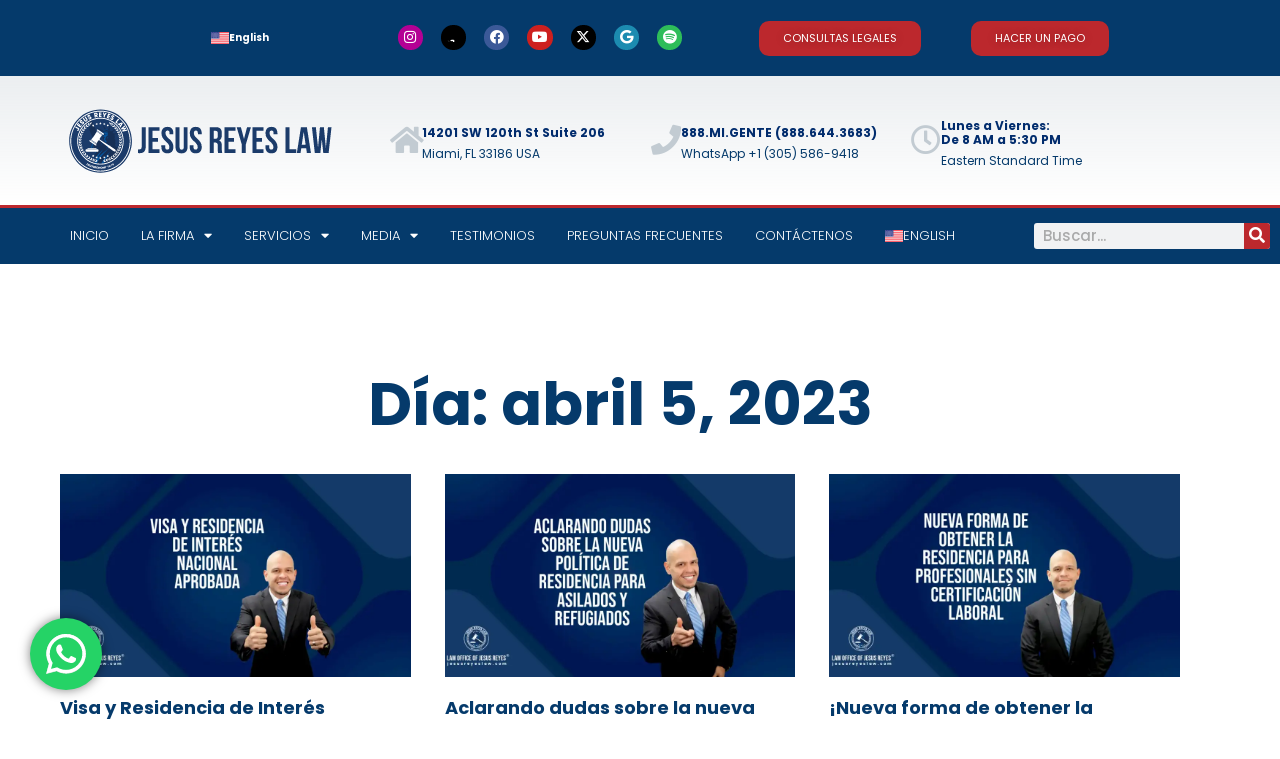

--- FILE ---
content_type: text/css; charset=utf-8
request_url: https://jesusreyeslaw.com/wp-content/cache/min/1/wp-content/plugins/acf-for-woocommerce/public/css/acf-for-woocommerce-public.css?ver=1769531564
body_size: 340
content:
.cp-acf-fw-element{margin:5px 0}.cp-acf-fw-label{display:block}.cp-acf-fw-text-field{width:100%}.cp-acf-fw-text-area{width:100%}.cp-acf-fw-element input[type='checkbox']+label,input[type='radio']+label{margin:0 0 0 .2em}.cp-acf-fw-element input[type=datetime-local]{width:100%}.cp-acf-fw-slide-range-wrap input{display:inline-block;margin:0 3px}.cp-acf-fw-slide-range-wrap input[type=number]{height:30px;width:50px;min-width:40px}.cp-acf-fw-slide-range-wrap input[type=range]{max-width:100%;min-width:50%}.cp-acf-fw-slide-range-wrap span{margin:2px;padding:1px}.cp-acf-fw-img-container img{width:100%;height:auto}.cp-acf-fw-img-container img:hover~.cp-acf-fw-remove-btn{display:block}.cp-acf-fw-img-container .cp-acf-fw-remove-btn:hover{display:block}.cp-acf-fw-img-container .cp-acf-fw-remove-btn{position:absolute;bottom:0%;display:none}.cp-acf-fw-remove-btn{margin:5px;cursor:pointer}.cp-acf-fw-total-additional-charge-wrap{display:none;margin:10px 0}.cp-acf-fw-repeater-wrap{margin:0;background-color:#cedade}.cp-acf-fw-repeater-block{position:relative;padding:10px}.cp-acf-fw-repeater-add-btn{margin:5px}.cp-acf-fw-remove-repeater-btn{top:0;right:-5px;z-index:999}

--- FILE ---
content_type: text/css; charset=utf-8
request_url: https://jesusreyeslaw.com/wp-content/uploads/elementor/css/post-6.css?ver=1769531563
body_size: 529
content:
.elementor-kit-6{--e-global-color-primary:#053A6B;--e-global-color-secondary:#BC282D;--e-global-color-text:#7A7A7A;--e-global-color-accent:#1C8BB0;--e-global-color-ecb53c3:#FFFFFF;--e-global-typography-primary-font-family:"Poppins";--e-global-typography-primary-font-weight:700;--e-global-typography-primary-text-decoration:none;--e-global-typography-secondary-font-family:"Poppins";--e-global-typography-secondary-font-weight:500;--e-global-typography-secondary-text-decoration:none;--e-global-typography-text-font-family:"Poppins";--e-global-typography-text-font-weight:500;--e-global-typography-text-text-decoration:none;--e-global-typography-accent-font-family:"Poppins";--e-global-typography-accent-font-weight:700;--e-global-typography-accent-text-decoration:none;color:var( --e-global-color-text );}.elementor-kit-6 button,.elementor-kit-6 input[type="button"],.elementor-kit-6 input[type="submit"],.elementor-kit-6 .elementor-button{background-color:var( --e-global-color-secondary );font-family:var( --e-global-typography-primary-font-family ), Sans-serif;font-weight:var( --e-global-typography-primary-font-weight );text-decoration:var( --e-global-typography-primary-text-decoration );color:var( --e-global-color-ecb53c3 );}.elementor-kit-6 button:hover,.elementor-kit-6 button:focus,.elementor-kit-6 input[type="button"]:hover,.elementor-kit-6 input[type="button"]:focus,.elementor-kit-6 input[type="submit"]:hover,.elementor-kit-6 input[type="submit"]:focus,.elementor-kit-6 .elementor-button:hover,.elementor-kit-6 .elementor-button:focus{background-color:var( --e-global-color-accent );color:var( --e-global-color-ecb53c3 );}.elementor-kit-6 e-page-transition{background-color:#FFBC7D;}.elementor-kit-6 a{color:var( --e-global-color-secondary );font-weight:400;text-decoration:none;}.elementor-kit-6 h1{color:var( --e-global-color-primary );font-weight:500;}.elementor-kit-6 h2{color:var( --e-global-color-primary );font-weight:500;}.elementor-kit-6 h3{color:var( --e-global-color-primary );font-size:20px;font-weight:500;}.elementor-section.elementor-section-boxed > .elementor-container{max-width:1140px;}.e-con{--container-max-width:1140px;}.elementor-widget:not(:last-child){margin-block-end:20px;}.elementor-element{--widgets-spacing:20px 20px;--widgets-spacing-row:20px;--widgets-spacing-column:20px;}{}h1.entry-title{display:var(--page-title-display);}@media(max-width:1024px){.elementor-section.elementor-section-boxed > .elementor-container{max-width:1024px;}.e-con{--container-max-width:1024px;}}@media(max-width:767px){.elementor-section.elementor-section-boxed > .elementor-container{max-width:767px;}.e-con{--container-max-width:767px;}}

--- FILE ---
content_type: text/css; charset=utf-8
request_url: https://jesusreyeslaw.com/wp-content/uploads/elementor/css/post-7875.css?ver=1769531589
body_size: 4753
content:
.elementor-7875 .elementor-element.elementor-element-aa64100{--display:flex;--flex-direction:row;--container-widget-width:calc( ( 1 - var( --container-widget-flex-grow ) ) * 100% );--container-widget-height:100%;--container-widget-flex-grow:1;--container-widget-align-self:stretch;--flex-wrap-mobile:wrap;--justify-content:center;--align-items:center;--padding-top:10px;--padding-bottom:10px;--padding-left:10px;--padding-right:10px;}.elementor-7875 .elementor-element.elementor-element-aa64100:not(.elementor-motion-effects-element-type-background), .elementor-7875 .elementor-element.elementor-element-aa64100 > .elementor-motion-effects-container > .elementor-motion-effects-layer{background-color:var( --e-global-color-secondary );}.elementor-7875 .elementor-element.elementor-element-aa64100.e-con{--align-self:center;}.elementor-widget-heading .elementor-heading-title{font-family:var( --e-global-typography-primary-font-family ), Sans-serif;font-weight:var( --e-global-typography-primary-font-weight );text-decoration:var( --e-global-typography-primary-text-decoration );color:var( --e-global-color-primary );}.elementor-7875 .elementor-element.elementor-element-3231070{text-align:center;}.elementor-7875 .elementor-element.elementor-element-3231070 .elementor-heading-title{font-family:"Poppins", Sans-serif;font-size:12px;font-weight:400;text-decoration:none;color:var( --e-global-color-ecb53c3 );}.elementor-7875 .elementor-element.elementor-element-b6c3290{--display:flex;--flex-direction:row;--container-widget-width:initial;--container-widget-height:100%;--container-widget-flex-grow:1;--container-widget-align-self:stretch;--flex-wrap-mobile:wrap;--gap:0px 0px;--row-gap:0px;--column-gap:0px;--flex-wrap:wrap;}.elementor-7875 .elementor-element.elementor-element-b6c3290:not(.elementor-motion-effects-element-type-background), .elementor-7875 .elementor-element.elementor-element-b6c3290 > .elementor-motion-effects-container > .elementor-motion-effects-layer{background-color:var( --e-global-color-primary );}.elementor-7875 .elementor-element.elementor-element-d18f56f{--display:flex;--flex-direction:column;--container-widget-width:100%;--container-widget-height:initial;--container-widget-flex-grow:0;--container-widget-align-self:initial;--flex-wrap-mobile:wrap;}.elementor-widget-nav-menu .elementor-nav-menu .elementor-item{font-family:var( --e-global-typography-primary-font-family ), Sans-serif;font-weight:var( --e-global-typography-primary-font-weight );text-decoration:var( --e-global-typography-primary-text-decoration );}.elementor-widget-nav-menu .elementor-nav-menu--main .elementor-item{color:var( --e-global-color-text );fill:var( --e-global-color-text );}.elementor-widget-nav-menu .elementor-nav-menu--main .elementor-item:hover,
					.elementor-widget-nav-menu .elementor-nav-menu--main .elementor-item.elementor-item-active,
					.elementor-widget-nav-menu .elementor-nav-menu--main .elementor-item.highlighted,
					.elementor-widget-nav-menu .elementor-nav-menu--main .elementor-item:focus{color:var( --e-global-color-accent );fill:var( --e-global-color-accent );}.elementor-widget-nav-menu .elementor-nav-menu--main:not(.e--pointer-framed) .elementor-item:before,
					.elementor-widget-nav-menu .elementor-nav-menu--main:not(.e--pointer-framed) .elementor-item:after{background-color:var( --e-global-color-accent );}.elementor-widget-nav-menu .e--pointer-framed .elementor-item:before,
					.elementor-widget-nav-menu .e--pointer-framed .elementor-item:after{border-color:var( --e-global-color-accent );}.elementor-widget-nav-menu{--e-nav-menu-divider-color:var( --e-global-color-text );}.elementor-widget-nav-menu .elementor-nav-menu--dropdown .elementor-item, .elementor-widget-nav-menu .elementor-nav-menu--dropdown  .elementor-sub-item{font-family:var( --e-global-typography-accent-font-family ), Sans-serif;font-weight:var( --e-global-typography-accent-font-weight );text-decoration:var( --e-global-typography-accent-text-decoration );}.elementor-7875 .elementor-element.elementor-element-cc0a2e0 .elementor-nav-menu .elementor-item{font-family:"Poppins", Sans-serif;font-size:10px;font-weight:700;}.elementor-7875 .elementor-element.elementor-element-cc0a2e0 .elementor-nav-menu--main .elementor-item{color:var( --e-global-color-ecb53c3 );fill:var( --e-global-color-ecb53c3 );padding-left:15px;padding-right:15px;}.elementor-7875 .elementor-element.elementor-element-cc0a2e0 .elementor-nav-menu--main .elementor-item.elementor-item-active{color:var( --e-global-color-accent );}.elementor-7875 .elementor-element.elementor-element-cc0a2e0 .elementor-nav-menu--main:not(.e--pointer-framed) .elementor-item.elementor-item-active:before,
					.elementor-7875 .elementor-element.elementor-element-cc0a2e0 .elementor-nav-menu--main:not(.e--pointer-framed) .elementor-item.elementor-item-active:after{background-color:var( --e-global-color-accent );}.elementor-7875 .elementor-element.elementor-element-cc0a2e0 .e--pointer-framed .elementor-item.elementor-item-active:before,
					.elementor-7875 .elementor-element.elementor-element-cc0a2e0 .e--pointer-framed .elementor-item.elementor-item-active:after{border-color:var( --e-global-color-accent );}.elementor-7875 .elementor-element.elementor-element-cc0a2e0{--e-nav-menu-horizontal-menu-item-margin:calc( 0px / 2 );}.elementor-7875 .elementor-element.elementor-element-cc0a2e0 .elementor-nav-menu--main:not(.elementor-nav-menu--layout-horizontal) .elementor-nav-menu > li:not(:last-child){margin-bottom:0px;}.elementor-7875 .elementor-element.elementor-element-cc0a2e0 .elementor-nav-menu--dropdown a, .elementor-7875 .elementor-element.elementor-element-cc0a2e0 .elementor-menu-toggle{color:var( --e-global-color-ecb53c3 );fill:var( --e-global-color-ecb53c3 );}.elementor-7875 .elementor-element.elementor-element-cc0a2e0 .elementor-nav-menu--dropdown{background-color:var( --e-global-color-primary );}.elementor-7875 .elementor-element.elementor-element-cc0a2e0 .elementor-nav-menu--dropdown a:hover,
					.elementor-7875 .elementor-element.elementor-element-cc0a2e0 .elementor-nav-menu--dropdown a:focus,
					.elementor-7875 .elementor-element.elementor-element-cc0a2e0 .elementor-nav-menu--dropdown a.elementor-item-active,
					.elementor-7875 .elementor-element.elementor-element-cc0a2e0 .elementor-nav-menu--dropdown a.highlighted,
					.elementor-7875 .elementor-element.elementor-element-cc0a2e0 .elementor-menu-toggle:hover,
					.elementor-7875 .elementor-element.elementor-element-cc0a2e0 .elementor-menu-toggle:focus{color:var( --e-global-color-ecb53c3 );}.elementor-7875 .elementor-element.elementor-element-cc0a2e0 .elementor-nav-menu--dropdown a:hover,
					.elementor-7875 .elementor-element.elementor-element-cc0a2e0 .elementor-nav-menu--dropdown a:focus,
					.elementor-7875 .elementor-element.elementor-element-cc0a2e0 .elementor-nav-menu--dropdown a.elementor-item-active,
					.elementor-7875 .elementor-element.elementor-element-cc0a2e0 .elementor-nav-menu--dropdown a.highlighted{background-color:var( --e-global-color-accent );}.elementor-7875 .elementor-element.elementor-element-cc0a2e0 .elementor-nav-menu--dropdown a.elementor-item-active{color:var( --e-global-color-ecb53c3 );background-color:var( --e-global-color-accent );}.elementor-7875 .elementor-element.elementor-element-cd79115{--display:flex;--flex-direction:column;--container-widget-width:100%;--container-widget-height:initial;--container-widget-flex-grow:0;--container-widget-align-self:initial;--flex-wrap-mobile:wrap;}.elementor-7875 .elementor-element.elementor-element-57d8bda .elementor-repeater-item-63ae6d8.elementor-social-icon{background-color:#B40094;}.elementor-7875 .elementor-element.elementor-element-57d8bda .elementor-repeater-item-63ae6d8.elementor-social-icon i{color:#FFFFFF;}.elementor-7875 .elementor-element.elementor-element-57d8bda .elementor-repeater-item-63ae6d8.elementor-social-icon svg{fill:#FFFFFF;}.elementor-7875 .elementor-element.elementor-element-57d8bda .elementor-repeater-item-0fc5270.elementor-social-icon{background-color:#000000;}.elementor-7875 .elementor-element.elementor-element-57d8bda .elementor-repeater-item-6f1ca1e.elementor-social-icon{background-color:var( --e-global-color-accent );}.elementor-7875 .elementor-element.elementor-element-57d8bda{--grid-template-columns:repeat(0, auto);--icon-size:14px;--grid-column-gap:14px;--grid-row-gap:0px;}.elementor-7875 .elementor-element.elementor-element-57d8bda .elementor-widget-container{text-align:center;}.elementor-7875 .elementor-element.elementor-element-57d8bda .elementor-social-icon{--icon-padding:0.4em;}.elementor-7875 .elementor-element.elementor-element-57d8bda .elementor-icon{border-radius:30px 30px 30px 30px;}.elementor-7875 .elementor-element.elementor-element-6e09a6e{--display:flex;--flex-direction:column;--container-widget-width:100%;--container-widget-height:initial;--container-widget-flex-grow:0;--container-widget-align-self:initial;--flex-wrap-mobile:wrap;}.elementor-widget-button .elementor-button{background-color:var( --e-global-color-accent );font-family:var( --e-global-typography-accent-font-family ), Sans-serif;font-weight:var( --e-global-typography-accent-font-weight );text-decoration:var( --e-global-typography-accent-text-decoration );}.elementor-7875 .elementor-element.elementor-element-b5c905d .elementor-button{background-color:var( --e-global-color-secondary );font-family:"Poppins", Sans-serif;font-size:11px;font-weight:700;text-shadow:0px 0px 10px rgba(0,0,0,0.3);fill:var( --e-global-color-ecb53c3 );color:var( --e-global-color-ecb53c3 );border-radius:10px 10px 10px 10px;}.elementor-7875 .elementor-element.elementor-element-b5c905d .elementor-button:hover, .elementor-7875 .elementor-element.elementor-element-b5c905d .elementor-button:focus{background-color:var( --e-global-color-accent );color:var( --e-global-color-ecb53c3 );}.elementor-7875 .elementor-element.elementor-element-b5c905d .elementor-button:hover svg, .elementor-7875 .elementor-element.elementor-element-b5c905d .elementor-button:focus svg{fill:var( --e-global-color-ecb53c3 );}.elementor-7875 .elementor-element.elementor-element-936ee46{--display:flex;--flex-direction:column;--container-widget-width:100%;--container-widget-height:initial;--container-widget-flex-grow:0;--container-widget-align-self:initial;--flex-wrap-mobile:wrap;}.elementor-7875 .elementor-element.elementor-element-0992761 .elementor-button{background-color:var( --e-global-color-secondary );font-family:"Poppins", Sans-serif;font-size:11px;font-weight:700;text-shadow:0px 0px 10px rgba(0,0,0,0.3);fill:var( --e-global-color-ecb53c3 );color:var( --e-global-color-ecb53c3 );border-radius:10px 10px 10px 10px;}.elementor-7875 .elementor-element.elementor-element-0992761 .elementor-button:hover, .elementor-7875 .elementor-element.elementor-element-0992761 .elementor-button:focus{background-color:var( --e-global-color-accent );color:var( --e-global-color-ecb53c3 );}.elementor-7875 .elementor-element.elementor-element-0992761 .elementor-button:hover svg, .elementor-7875 .elementor-element.elementor-element-0992761 .elementor-button:focus svg{fill:var( --e-global-color-ecb53c3 );}.elementor-7875 .elementor-element.elementor-element-e1adc23{--display:flex;--flex-direction:row;--container-widget-width:calc( ( 1 - var( --container-widget-flex-grow ) ) * 100% );--container-widget-height:100%;--container-widget-flex-grow:1;--container-widget-align-self:stretch;--flex-wrap-mobile:wrap;--justify-content:center;--align-items:center;--padding-top:5px;--padding-bottom:5px;--padding-left:5px;--padding-right:5px;}.elementor-7875 .elementor-element.elementor-element-e1adc23:not(.elementor-motion-effects-element-type-background), .elementor-7875 .elementor-element.elementor-element-e1adc23 > .elementor-motion-effects-container > .elementor-motion-effects-layer{background-color:var( --e-global-color-primary );}.elementor-7875 .elementor-element.elementor-element-a67232b{--display:flex;}.elementor-7875 .elementor-element.elementor-element-f97dc77 .elementor-nav-menu .elementor-item{font-family:"Poppins", Sans-serif;font-size:10px;font-weight:700;}.elementor-7875 .elementor-element.elementor-element-f97dc77 .elementor-nav-menu--main .elementor-item{color:var( --e-global-color-ecb53c3 );fill:var( --e-global-color-ecb53c3 );padding-left:15px;padding-right:15px;}.elementor-7875 .elementor-element.elementor-element-f97dc77 .elementor-nav-menu--main .elementor-item.elementor-item-active{color:var( --e-global-color-accent );}.elementor-7875 .elementor-element.elementor-element-f97dc77 .elementor-nav-menu--main:not(.e--pointer-framed) .elementor-item.elementor-item-active:before,
					.elementor-7875 .elementor-element.elementor-element-f97dc77 .elementor-nav-menu--main:not(.e--pointer-framed) .elementor-item.elementor-item-active:after{background-color:var( --e-global-color-accent );}.elementor-7875 .elementor-element.elementor-element-f97dc77 .e--pointer-framed .elementor-item.elementor-item-active:before,
					.elementor-7875 .elementor-element.elementor-element-f97dc77 .e--pointer-framed .elementor-item.elementor-item-active:after{border-color:var( --e-global-color-accent );}.elementor-7875 .elementor-element.elementor-element-f97dc77{--e-nav-menu-horizontal-menu-item-margin:calc( 0px / 2 );}.elementor-7875 .elementor-element.elementor-element-f97dc77 .elementor-nav-menu--main:not(.elementor-nav-menu--layout-horizontal) .elementor-nav-menu > li:not(:last-child){margin-bottom:0px;}.elementor-7875 .elementor-element.elementor-element-f97dc77 .elementor-nav-menu--dropdown a, .elementor-7875 .elementor-element.elementor-element-f97dc77 .elementor-menu-toggle{color:var( --e-global-color-ecb53c3 );fill:var( --e-global-color-ecb53c3 );}.elementor-7875 .elementor-element.elementor-element-f97dc77 .elementor-nav-menu--dropdown{background-color:var( --e-global-color-primary );}.elementor-7875 .elementor-element.elementor-element-f97dc77 .elementor-nav-menu--dropdown a:hover,
					.elementor-7875 .elementor-element.elementor-element-f97dc77 .elementor-nav-menu--dropdown a:focus,
					.elementor-7875 .elementor-element.elementor-element-f97dc77 .elementor-nav-menu--dropdown a.elementor-item-active,
					.elementor-7875 .elementor-element.elementor-element-f97dc77 .elementor-nav-menu--dropdown a.highlighted,
					.elementor-7875 .elementor-element.elementor-element-f97dc77 .elementor-menu-toggle:hover,
					.elementor-7875 .elementor-element.elementor-element-f97dc77 .elementor-menu-toggle:focus{color:var( --e-global-color-ecb53c3 );}.elementor-7875 .elementor-element.elementor-element-f97dc77 .elementor-nav-menu--dropdown a:hover,
					.elementor-7875 .elementor-element.elementor-element-f97dc77 .elementor-nav-menu--dropdown a:focus,
					.elementor-7875 .elementor-element.elementor-element-f97dc77 .elementor-nav-menu--dropdown a.elementor-item-active,
					.elementor-7875 .elementor-element.elementor-element-f97dc77 .elementor-nav-menu--dropdown a.highlighted{background-color:var( --e-global-color-accent );}.elementor-7875 .elementor-element.elementor-element-f97dc77 .elementor-nav-menu--dropdown a.elementor-item-active{color:var( --e-global-color-ecb53c3 );background-color:var( --e-global-color-accent );}.elementor-7875 .elementor-element.elementor-element-1d5e018{--display:flex;}.elementor-7875 .elementor-element.elementor-element-3f12ba0 .elementor-repeater-item-63ae6d8.elementor-social-icon{background-color:#B40094;}.elementor-7875 .elementor-element.elementor-element-3f12ba0 .elementor-repeater-item-63ae6d8.elementor-social-icon i{color:#FFFFFF;}.elementor-7875 .elementor-element.elementor-element-3f12ba0 .elementor-repeater-item-63ae6d8.elementor-social-icon svg{fill:#FFFFFF;}.elementor-7875 .elementor-element.elementor-element-3f12ba0 .elementor-repeater-item-0fc5270.elementor-social-icon{background-color:#000000;}.elementor-7875 .elementor-element.elementor-element-3f12ba0 .elementor-repeater-item-6f1ca1e.elementor-social-icon{background-color:var( --e-global-color-accent );}.elementor-7875 .elementor-element.elementor-element-3f12ba0{--grid-template-columns:repeat(0, auto);--icon-size:14px;--grid-column-gap:14px;--grid-row-gap:0px;}.elementor-7875 .elementor-element.elementor-element-3f12ba0 .elementor-widget-container{text-align:center;}.elementor-7875 .elementor-element.elementor-element-3f12ba0 .elementor-social-icon{--icon-padding:0.4em;}.elementor-7875 .elementor-element.elementor-element-3f12ba0 .elementor-icon{border-radius:30px 30px 30px 30px;}.elementor-7875 .elementor-element.elementor-element-9342da6{--display:flex;}.elementor-7875 .elementor-element.elementor-element-d35c694 .elementor-button{background-color:var( --e-global-color-secondary );font-family:"Poppins", Sans-serif;font-size:11px;font-weight:400;text-shadow:0px 0px 10px rgba(0,0,0,0.3);fill:var( --e-global-color-ecb53c3 );color:var( --e-global-color-ecb53c3 );border-radius:10px 10px 10px 10px;}.elementor-7875 .elementor-element.elementor-element-d35c694 .elementor-button:hover, .elementor-7875 .elementor-element.elementor-element-d35c694 .elementor-button:focus{background-color:var( --e-global-color-accent );color:var( --e-global-color-ecb53c3 );}.elementor-7875 .elementor-element.elementor-element-d35c694 .elementor-button:hover svg, .elementor-7875 .elementor-element.elementor-element-d35c694 .elementor-button:focus svg{fill:var( --e-global-color-ecb53c3 );}.elementor-7875 .elementor-element.elementor-element-0068fd8{--display:flex;}.elementor-7875 .elementor-element.elementor-element-1240ecd .elementor-button{background-color:var( --e-global-color-secondary );font-family:"Poppins", Sans-serif;font-size:11px;font-weight:400;text-shadow:0px 0px 10px rgba(0,0,0,0.3);fill:var( --e-global-color-ecb53c3 );color:var( --e-global-color-ecb53c3 );border-radius:10px 10px 10px 10px;}.elementor-7875 .elementor-element.elementor-element-1240ecd .elementor-button:hover, .elementor-7875 .elementor-element.elementor-element-1240ecd .elementor-button:focus{background-color:var( --e-global-color-accent );color:var( --e-global-color-ecb53c3 );}.elementor-7875 .elementor-element.elementor-element-1240ecd .elementor-button:hover svg, .elementor-7875 .elementor-element.elementor-element-1240ecd .elementor-button:focus svg{fill:var( --e-global-color-ecb53c3 );}.elementor-7875 .elementor-element.elementor-element-89a8da3 > .elementor-container > .elementor-column > .elementor-widget-wrap{align-content:center;align-items:center;}.elementor-7875 .elementor-element.elementor-element-89a8da3:not(.elementor-motion-effects-element-type-background), .elementor-7875 .elementor-element.elementor-element-89a8da3 > .elementor-motion-effects-container > .elementor-motion-effects-layer{background-color:transparent;background-image:linear-gradient(180deg, rgba(194,203,210,0.33) 0%, #ffffff 100%);}.elementor-7875 .elementor-element.elementor-element-89a8da3{transition:background 0.3s, border 0.3s, border-radius 0.3s, box-shadow 0.3s;margin-top:0px;margin-bottom:0px;padding:30px 30px 30px 30px;}.elementor-7875 .elementor-element.elementor-element-89a8da3 > .elementor-background-overlay{transition:background 0.3s, border-radius 0.3s, opacity 0.3s;}.elementor-widget-image .widget-image-caption{color:var( --e-global-color-text );font-family:var( --e-global-typography-text-font-family ), Sans-serif;font-weight:var( --e-global-typography-text-font-weight );text-decoration:var( --e-global-typography-text-text-decoration );}.elementor-7875 .elementor-element.elementor-element-dc93359 img{width:93%;}.elementor-bc-flex-widget .elementor-7875 .elementor-element.elementor-element-93e1848.elementor-column .elementor-widget-wrap{align-items:center;}.elementor-7875 .elementor-element.elementor-element-93e1848.elementor-column.elementor-element[data-element_type="column"] > .elementor-widget-wrap.elementor-element-populated{align-content:center;align-items:center;}.elementor-7875 .elementor-element.elementor-element-93e1848.elementor-column > .elementor-widget-wrap{justify-content:center;}.elementor-7875 .elementor-element.elementor-element-93e1848 > .elementor-element-populated{margin:0px 0px 0px 0px;--e-column-margin-right:0px;--e-column-margin-left:0px;padding:0px 0px 0px 20px;}.elementor-7875 .elementor-element.elementor-element-d2c3927 > .elementor-container > .elementor-column > .elementor-widget-wrap{align-content:center;align-items:center;}.elementor-bc-flex-widget .elementor-7875 .elementor-element.elementor-element-ce47c31.elementor-column .elementor-widget-wrap{align-items:center;}.elementor-7875 .elementor-element.elementor-element-ce47c31.elementor-column.elementor-element[data-element_type="column"] > .elementor-widget-wrap.elementor-element-populated{align-content:center;align-items:center;}.elementor-7875 .elementor-element.elementor-element-ce47c31.elementor-column > .elementor-widget-wrap{justify-content:center;}.elementor-widget-icon-box.elementor-view-stacked .elementor-icon{background-color:var( --e-global-color-primary );}.elementor-widget-icon-box.elementor-view-framed .elementor-icon, .elementor-widget-icon-box.elementor-view-default .elementor-icon{fill:var( --e-global-color-primary );color:var( --e-global-color-primary );border-color:var( --e-global-color-primary );}.elementor-widget-icon-box .elementor-icon-box-title, .elementor-widget-icon-box .elementor-icon-box-title a{font-family:var( --e-global-typography-primary-font-family ), Sans-serif;font-weight:var( --e-global-typography-primary-font-weight );text-decoration:var( --e-global-typography-primary-text-decoration );}.elementor-widget-icon-box .elementor-icon-box-title{color:var( --e-global-color-primary );}.elementor-widget-icon-box:has(:hover) .elementor-icon-box-title,
					 .elementor-widget-icon-box:has(:focus) .elementor-icon-box-title{color:var( --e-global-color-primary );}.elementor-widget-icon-box .elementor-icon-box-description{font-family:var( --e-global-typography-text-font-family ), Sans-serif;font-weight:var( --e-global-typography-text-font-weight );text-decoration:var( --e-global-typography-text-text-decoration );color:var( --e-global-color-text );}.elementor-7875 .elementor-element.elementor-element-6fdb00e .elementor-icon-box-wrapper{align-items:center;gap:12px;}.elementor-7875 .elementor-element.elementor-element-6fdb00e .elementor-icon-box-title{margin-block-end:5px;color:#012c6d;}.elementor-7875 .elementor-element.elementor-element-6fdb00e.elementor-view-stacked .elementor-icon{background-color:#c2cbd2;}.elementor-7875 .elementor-element.elementor-element-6fdb00e.elementor-view-framed .elementor-icon, .elementor-7875 .elementor-element.elementor-element-6fdb00e.elementor-view-default .elementor-icon{fill:#c2cbd2;color:#c2cbd2;border-color:#c2cbd2;}.elementor-7875 .elementor-element.elementor-element-6fdb00e .elementor-icon{font-size:30px;}.elementor-7875 .elementor-element.elementor-element-6fdb00e .elementor-icon-box-title, .elementor-7875 .elementor-element.elementor-element-6fdb00e .elementor-icon-box-title a{font-size:12px;}.elementor-7875 .elementor-element.elementor-element-6fdb00e .elementor-icon-box-description{font-size:12px;font-weight:400;color:var( --e-global-color-primary );}.elementor-bc-flex-widget .elementor-7875 .elementor-element.elementor-element-db24d2f.elementor-column .elementor-widget-wrap{align-items:center;}.elementor-7875 .elementor-element.elementor-element-db24d2f.elementor-column.elementor-element[data-element_type="column"] > .elementor-widget-wrap.elementor-element-populated{align-content:center;align-items:center;}.elementor-7875 .elementor-element.elementor-element-db24d2f.elementor-column > .elementor-widget-wrap{justify-content:center;}.elementor-7875 .elementor-element.elementor-element-faec9a9 .elementor-icon-box-wrapper{align-items:center;gap:15px;}.elementor-7875 .elementor-element.elementor-element-faec9a9 .elementor-icon-box-title{margin-block-end:5px;color:#012c6d;}.elementor-7875 .elementor-element.elementor-element-faec9a9.elementor-view-stacked .elementor-icon{background-color:#c2cbd2;}.elementor-7875 .elementor-element.elementor-element-faec9a9.elementor-view-framed .elementor-icon, .elementor-7875 .elementor-element.elementor-element-faec9a9.elementor-view-default .elementor-icon{fill:#c2cbd2;color:#c2cbd2;border-color:#c2cbd2;}.elementor-7875 .elementor-element.elementor-element-faec9a9 .elementor-icon{font-size:30px;}.elementor-7875 .elementor-element.elementor-element-faec9a9 .elementor-icon-box-title, .elementor-7875 .elementor-element.elementor-element-faec9a9 .elementor-icon-box-title a{font-size:12px;}.elementor-7875 .elementor-element.elementor-element-faec9a9 .elementor-icon-box-description{font-size:12px;font-weight:400;color:#053A6B;}.elementor-bc-flex-widget .elementor-7875 .elementor-element.elementor-element-26fe340.elementor-column .elementor-widget-wrap{align-items:center;}.elementor-7875 .elementor-element.elementor-element-26fe340.elementor-column.elementor-element[data-element_type="column"] > .elementor-widget-wrap.elementor-element-populated{align-content:center;align-items:center;}.elementor-7875 .elementor-element.elementor-element-26fe340.elementor-column > .elementor-widget-wrap{justify-content:center;}.elementor-7875 .elementor-element.elementor-element-babd9cc .elementor-icon-box-wrapper{align-items:center;gap:15px;}.elementor-7875 .elementor-element.elementor-element-babd9cc .elementor-icon-box-title{margin-block-end:5px;color:#012c6d;}.elementor-7875 .elementor-element.elementor-element-babd9cc.elementor-view-stacked .elementor-icon{background-color:#c2cbd2;}.elementor-7875 .elementor-element.elementor-element-babd9cc.elementor-view-framed .elementor-icon, .elementor-7875 .elementor-element.elementor-element-babd9cc.elementor-view-default .elementor-icon{fill:#c2cbd2;color:#c2cbd2;border-color:#c2cbd2;}.elementor-7875 .elementor-element.elementor-element-babd9cc .elementor-icon{font-size:30px;}.elementor-7875 .elementor-element.elementor-element-babd9cc .elementor-icon-box-title, .elementor-7875 .elementor-element.elementor-element-babd9cc .elementor-icon-box-title a{font-size:12px;}.elementor-7875 .elementor-element.elementor-element-babd9cc .elementor-icon-box-description{font-size:12px;font-weight:400;color:var( --e-global-color-primary );}.elementor-7875 .elementor-element.elementor-element-d7c8168 > .elementor-container > .elementor-column > .elementor-widget-wrap{align-content:center;align-items:center;}.elementor-7875 .elementor-element.elementor-element-d7c8168:not(.elementor-motion-effects-element-type-background), .elementor-7875 .elementor-element.elementor-element-d7c8168 > .elementor-motion-effects-container > .elementor-motion-effects-layer{background-color:var( --e-global-color-primary );}.elementor-7875 .elementor-element.elementor-element-d7c8168{border-style:solid;border-width:3px 0px 0px 0px;border-color:var( --e-global-color-secondary );transition:background 0.3s, border 0.3s, border-radius 0.3s, box-shadow 0.3s;margin-top:0px;margin-bottom:0px;padding:0px 0px 0px 0px;}.elementor-7875 .elementor-element.elementor-element-d7c8168 > .elementor-background-overlay{transition:background 0.3s, border-radius 0.3s, opacity 0.3s;}.elementor-7875 .elementor-element.elementor-element-9de1410 .elementor-menu-toggle{margin:0 auto;}.elementor-7875 .elementor-element.elementor-element-9de1410 .elementor-nav-menu .elementor-item{font-size:13px;font-weight:300;text-transform:uppercase;}.elementor-7875 .elementor-element.elementor-element-9de1410 .elementor-nav-menu--main .elementor-item{color:#ffffff;fill:#ffffff;padding-left:16px;padding-right:16px;padding-top:18px;padding-bottom:18px;}.elementor-7875 .elementor-element.elementor-element-9de1410 .elementor-nav-menu--main .elementor-item:hover,
					.elementor-7875 .elementor-element.elementor-element-9de1410 .elementor-nav-menu--main .elementor-item.elementor-item-active,
					.elementor-7875 .elementor-element.elementor-element-9de1410 .elementor-nav-menu--main .elementor-item.highlighted,
					.elementor-7875 .elementor-element.elementor-element-9de1410 .elementor-nav-menu--main .elementor-item:focus{color:#ffffff;}.elementor-7875 .elementor-element.elementor-element-9de1410 .elementor-nav-menu--main:not(.e--pointer-framed) .elementor-item:before,
					.elementor-7875 .elementor-element.elementor-element-9de1410 .elementor-nav-menu--main:not(.e--pointer-framed) .elementor-item:after{background-color:var( --e-global-color-secondary );}.elementor-7875 .elementor-element.elementor-element-9de1410 .e--pointer-framed .elementor-item:before,
					.elementor-7875 .elementor-element.elementor-element-9de1410 .e--pointer-framed .elementor-item:after{border-color:var( --e-global-color-secondary );}.elementor-7875 .elementor-element.elementor-element-9de1410 .elementor-nav-menu--main .elementor-item.elementor-item-active{color:#FFFFFF;}.elementor-7875 .elementor-element.elementor-element-9de1410 .elementor-nav-menu--main:not(.e--pointer-framed) .elementor-item.elementor-item-active:before,
					.elementor-7875 .elementor-element.elementor-element-9de1410 .elementor-nav-menu--main:not(.e--pointer-framed) .elementor-item.elementor-item-active:after{background-color:var( --e-global-color-secondary );}.elementor-7875 .elementor-element.elementor-element-9de1410 .e--pointer-framed .elementor-item.elementor-item-active:before,
					.elementor-7875 .elementor-element.elementor-element-9de1410 .e--pointer-framed .elementor-item.elementor-item-active:after{border-color:var( --e-global-color-secondary );}.elementor-7875 .elementor-element.elementor-element-9de1410 .elementor-nav-menu--dropdown a, .elementor-7875 .elementor-element.elementor-element-9de1410 .elementor-menu-toggle{color:#FFFFFF;fill:#FFFFFF;}.elementor-7875 .elementor-element.elementor-element-9de1410 .elementor-nav-menu--dropdown{background-color:var( --e-global-color-secondary );}.elementor-7875 .elementor-element.elementor-element-9de1410 .elementor-nav-menu--dropdown a:hover,
					.elementor-7875 .elementor-element.elementor-element-9de1410 .elementor-nav-menu--dropdown a:focus,
					.elementor-7875 .elementor-element.elementor-element-9de1410 .elementor-nav-menu--dropdown a.elementor-item-active,
					.elementor-7875 .elementor-element.elementor-element-9de1410 .elementor-nav-menu--dropdown a.highlighted,
					.elementor-7875 .elementor-element.elementor-element-9de1410 .elementor-menu-toggle:hover,
					.elementor-7875 .elementor-element.elementor-element-9de1410 .elementor-menu-toggle:focus{color:#FFFFFF;}.elementor-7875 .elementor-element.elementor-element-9de1410 .elementor-nav-menu--dropdown a:hover,
					.elementor-7875 .elementor-element.elementor-element-9de1410 .elementor-nav-menu--dropdown a:focus,
					.elementor-7875 .elementor-element.elementor-element-9de1410 .elementor-nav-menu--dropdown a.elementor-item-active,
					.elementor-7875 .elementor-element.elementor-element-9de1410 .elementor-nav-menu--dropdown a.highlighted{background-color:var( --e-global-color-primary );}.elementor-7875 .elementor-element.elementor-element-9de1410 .elementor-nav-menu--dropdown a.elementor-item-active{color:#FFFFFF;background-color:var( --e-global-color-primary );}.elementor-7875 .elementor-element.elementor-element-9de1410 .elementor-nav-menu--dropdown .elementor-item, .elementor-7875 .elementor-element.elementor-element-9de1410 .elementor-nav-menu--dropdown  .elementor-sub-item{font-family:"Poppins", Sans-serif;font-weight:400;}.elementor-7875 .elementor-element.elementor-element-9de1410 div.elementor-menu-toggle{color:#ffffff;}.elementor-7875 .elementor-element.elementor-element-9de1410 div.elementor-menu-toggle svg{fill:#ffffff;}.elementor-7875 .elementor-element.elementor-element-9e525f9 > .elementor-element-populated{margin:0px 0px 0px 0px;--e-column-margin-right:0px;--e-column-margin-left:0px;padding:10px 10px 10px 10px;}.elementor-widget-search-form input[type="search"].elementor-search-form__input{font-family:var( --e-global-typography-text-font-family ), Sans-serif;font-weight:var( --e-global-typography-text-font-weight );text-decoration:var( --e-global-typography-text-text-decoration );}.elementor-widget-search-form .elementor-search-form__input,
					.elementor-widget-search-form .elementor-search-form__icon,
					.elementor-widget-search-form .elementor-lightbox .dialog-lightbox-close-button,
					.elementor-widget-search-form .elementor-lightbox .dialog-lightbox-close-button:hover,
					.elementor-widget-search-form.elementor-search-form--skin-full_screen input[type="search"].elementor-search-form__input{color:var( --e-global-color-text );fill:var( --e-global-color-text );}.elementor-widget-search-form .elementor-search-form__submit{font-family:var( --e-global-typography-text-font-family ), Sans-serif;font-weight:var( --e-global-typography-text-font-weight );text-decoration:var( --e-global-typography-text-text-decoration );background-color:var( --e-global-color-secondary );}.elementor-7875 .elementor-element.elementor-element-e4cce3c .elementor-search-form__container{min-height:26px;}.elementor-7875 .elementor-element.elementor-element-e4cce3c .elementor-search-form__submit{min-width:26px;}body:not(.rtl) .elementor-7875 .elementor-element.elementor-element-e4cce3c .elementor-search-form__icon{padding-left:calc(26px / 3);}body.rtl .elementor-7875 .elementor-element.elementor-element-e4cce3c .elementor-search-form__icon{padding-right:calc(26px / 3);}.elementor-7875 .elementor-element.elementor-element-e4cce3c .elementor-search-form__input, .elementor-7875 .elementor-element.elementor-element-e4cce3c.elementor-search-form--button-type-text .elementor-search-form__submit{padding-left:calc(26px / 3);padding-right:calc(26px / 3);}.elementor-7875 .elementor-element.elementor-element-e4cce3c:not(.elementor-search-form--skin-full_screen) .elementor-search-form__container{border-radius:3px;}.elementor-7875 .elementor-element.elementor-element-e4cce3c.elementor-search-form--skin-full_screen input[type="search"].elementor-search-form__input{border-radius:3px;}.elementor-theme-builder-content-area{height:400px;}.elementor-location-header:before, .elementor-location-footer:before{content:"";display:table;clear:both;}@media(max-width:1024px){.elementor-7875 .elementor-element.elementor-element-aa64100{--padding-top:10px;--padding-bottom:10px;--padding-left:10px;--padding-right:10px;}.elementor-7875 .elementor-element.elementor-element-cc0a2e0 .elementor-nav-menu .elementor-item{font-size:10px;}.elementor-7875 .elementor-element.elementor-element-57d8bda{--icon-size:11px;--grid-column-gap:9px;}.elementor-7875 .elementor-element.elementor-element-b5c905d.elementor-element{--align-self:center;}.elementor-7875 .elementor-element.elementor-element-b5c905d .elementor-button{font-size:9px;border-radius:10px 10px 10px 10px;padding:10px 10px 10px 10px;}.elementor-7875 .elementor-element.elementor-element-0992761.elementor-element{--align-self:center;}.elementor-7875 .elementor-element.elementor-element-0992761 .elementor-button{font-size:9px;border-radius:10px 10px 10px 10px;padding:10px 10px 10px 10px;}.elementor-7875 .elementor-element.elementor-element-f97dc77 .elementor-nav-menu .elementor-item{font-size:10px;}.elementor-7875 .elementor-element.elementor-element-3f12ba0{--icon-size:11px;--grid-column-gap:9px;}.elementor-7875 .elementor-element.elementor-element-d35c694.elementor-element{--align-self:center;}.elementor-7875 .elementor-element.elementor-element-d35c694 .elementor-button{font-size:9px;border-radius:10px 10px 10px 10px;padding:10px 10px 10px 10px;}.elementor-7875 .elementor-element.elementor-element-1240ecd .elementor-button{font-size:9px;border-radius:10px 10px 10px 10px;padding:10px 10px 10px 10px;}.elementor-7875 .elementor-element.elementor-element-89a8da3{margin-top:0px;margin-bottom:0px;padding:10px 10px 10px 10px;}.elementor-7875 .elementor-element.elementor-element-ac191cb > .elementor-element-populated{margin:0px 0px 0px 0px;--e-column-margin-right:0px;--e-column-margin-left:0px;padding:5px 5px 5px 5px;}.elementor-bc-flex-widget .elementor-7875 .elementor-element.elementor-element-93e1848.elementor-column .elementor-widget-wrap{align-items:center;}.elementor-7875 .elementor-element.elementor-element-93e1848.elementor-column.elementor-element[data-element_type="column"] > .elementor-widget-wrap.elementor-element-populated{align-content:center;align-items:center;}.elementor-7875 .elementor-element.elementor-element-93e1848 > .elementor-element-populated{margin:0px 0px 0px 0px;--e-column-margin-right:0px;--e-column-margin-left:0px;padding:5px 5px 5px 5px;}.elementor-7875 .elementor-element.elementor-element-6fdb00e .elementor-icon-box-title, .elementor-7875 .elementor-element.elementor-element-6fdb00e .elementor-icon-box-title a{font-size:12px;}.elementor-7875 .elementor-element.elementor-element-6fdb00e .elementor-icon-box-description{font-size:10px;}.elementor-7875 .elementor-element.elementor-element-faec9a9 .elementor-icon-box-title, .elementor-7875 .elementor-element.elementor-element-faec9a9 .elementor-icon-box-title a{font-size:12px;}.elementor-7875 .elementor-element.elementor-element-faec9a9 .elementor-icon-box-description{font-size:10px;}.elementor-7875 .elementor-element.elementor-element-babd9cc .elementor-icon-box-title, .elementor-7875 .elementor-element.elementor-element-babd9cc .elementor-icon-box-title a{font-size:12px;}.elementor-7875 .elementor-element.elementor-element-babd9cc .elementor-icon-box-description{font-size:10px;}.elementor-7875 .elementor-element.elementor-element-d7c8168{margin-top:0px;margin-bottom:0px;padding:15px 30px 15px 30px;}.elementor-bc-flex-widget .elementor-7875 .elementor-element.elementor-element-c842afb.elementor-column .elementor-widget-wrap{align-items:center;}.elementor-7875 .elementor-element.elementor-element-c842afb.elementor-column.elementor-element[data-element_type="column"] > .elementor-widget-wrap.elementor-element-populated{align-content:center;align-items:center;}.elementor-7875 .elementor-element.elementor-element-c842afb.elementor-column > .elementor-widget-wrap{justify-content:center;}.elementor-7875 .elementor-element.elementor-element-c842afb > .elementor-element-populated{margin:0px 0px 0px 0px;--e-column-margin-right:0px;--e-column-margin-left:0px;padding:0px 0px 0px 0px;}.elementor-7875 .elementor-element.elementor-element-9de1410 .elementor-nav-menu--main > .elementor-nav-menu > li > .elementor-nav-menu--dropdown, .elementor-7875 .elementor-element.elementor-element-9de1410 .elementor-nav-menu__container.elementor-nav-menu--dropdown{margin-top:13px !important;}.elementor-bc-flex-widget .elementor-7875 .elementor-element.elementor-element-9e525f9.elementor-column .elementor-widget-wrap{align-items:center;}.elementor-7875 .elementor-element.elementor-element-9e525f9.elementor-column.elementor-element[data-element_type="column"] > .elementor-widget-wrap.elementor-element-populated{align-content:center;align-items:center;}.elementor-7875 .elementor-element.elementor-element-9e525f9.elementor-column > .elementor-widget-wrap{justify-content:center;}.elementor-7875 .elementor-element.elementor-element-9e525f9 > .elementor-element-populated{margin:0px 0px 0px 0px;--e-column-margin-right:0px;--e-column-margin-left:0px;padding:0px 0px 0px 0px;}}@media(max-width:767px){.elementor-7875 .elementor-element.elementor-element-aa64100{--padding-top:10px;--padding-bottom:10px;--padding-left:10px;--padding-right:10px;}.elementor-7875 .elementor-element.elementor-element-3231070 .elementor-heading-title{font-size:12px;}.elementor-7875 .elementor-element.elementor-element-d18f56f{--width:50%;}.elementor-7875 .elementor-element.elementor-element-cc0a2e0 .elementor-nav-menu .elementor-item{font-size:12px;}.elementor-7875 .elementor-element.elementor-element-cd79115{--width:50%;}.elementor-7875 .elementor-element.elementor-element-57d8bda{--icon-size:12px;--grid-column-gap:8px;--grid-row-gap:6px;}.elementor-7875 .elementor-element.elementor-element-57d8bda .elementor-social-icon{--icon-padding:0.4em;}.elementor-7875 .elementor-element.elementor-element-6e09a6e{--width:50%;}.elementor-7875 .elementor-element.elementor-element-b5c905d .elementor-button{font-size:9px;border-radius:10px 10px 10px 10px;padding:15px 15px 15px 15px;}.elementor-7875 .elementor-element.elementor-element-936ee46{--width:50%;}.elementor-7875 .elementor-element.elementor-element-0992761 .elementor-button{font-size:9px;border-radius:10px 10px 10px 10px;padding:15px 15px 15px 15px;}.elementor-7875 .elementor-element.elementor-element-e1adc23{--flex-direction:row;--container-widget-width:initial;--container-widget-height:100%;--container-widget-flex-grow:1;--container-widget-align-self:stretch;--flex-wrap-mobile:wrap;--padding-top:0px;--padding-bottom:0px;--padding-left:0px;--padding-right:0px;}.elementor-7875 .elementor-element.elementor-element-e1adc23.e-con{--align-self:center;}.elementor-7875 .elementor-element.elementor-element-a67232b{--width:100%;--flex-direction:row;--container-widget-width:calc( ( 1 - var( --container-widget-flex-grow ) ) * 100% );--container-widget-height:100%;--container-widget-flex-grow:1;--container-widget-align-self:stretch;--flex-wrap-mobile:wrap;--justify-content:center;--align-items:center;}.elementor-7875 .elementor-element.elementor-element-f97dc77 .elementor-nav-menu .elementor-item{font-size:12px;}.elementor-7875 .elementor-element.elementor-element-1d5e018{--width:100%;}.elementor-7875 .elementor-element.elementor-element-3f12ba0{--icon-size:14px;--grid-column-gap:6px;--grid-row-gap:0px;}.elementor-7875 .elementor-element.elementor-element-3f12ba0 .elementor-social-icon{--icon-padding:0.4em;}.elementor-7875 .elementor-element.elementor-element-9342da6{--width:100%;}.elementor-7875 .elementor-element.elementor-element-d35c694 .elementor-button{font-size:9px;border-radius:10px 10px 10px 10px;padding:10px 10px 10px 10px;}.elementor-7875 .elementor-element.elementor-element-1240ecd .elementor-button{font-size:9px;border-radius:10px 10px 10px 10px;padding:10px 10px 10px 10px;}.elementor-7875 .elementor-element.elementor-element-89a8da3{margin-top:0px;margin-bottom:0px;padding:10px 10px 10px 10px;}.elementor-7875 .elementor-element.elementor-element-ac191cb > .elementor-element-populated{margin:0px 0px 0px 0px;--e-column-margin-right:0px;--e-column-margin-left:0px;padding:0px 0px 0px 0px;}.elementor-7875 .elementor-element.elementor-element-dc93359 img{width:72%;}.elementor-7875 .elementor-element.elementor-element-93e1848{width:100%;}.elementor-7875 .elementor-element.elementor-element-93e1848 > .elementor-element-populated{margin:0px 0px 0px 0px;--e-column-margin-right:0px;--e-column-margin-left:0px;padding:0px 0px 0px 0px;}.elementor-7875 .elementor-element.elementor-element-ce47c31{width:33%;}.elementor-7875 .elementor-element.elementor-element-ce47c31 > .elementor-element-populated{margin:0px 0px 0px 0px;--e-column-margin-right:0px;--e-column-margin-left:0px;padding:5px 5px 5px 5px;}.elementor-7875 .elementor-element.elementor-element-6fdb00e .elementor-icon-box-wrapper{gap:5px;}.elementor-7875 .elementor-element.elementor-element-6fdb00e .elementor-icon{font-size:25px;}.elementor-7875 .elementor-element.elementor-element-6fdb00e .elementor-icon-box-title, .elementor-7875 .elementor-element.elementor-element-6fdb00e .elementor-icon-box-title a{font-size:10px;}.elementor-7875 .elementor-element.elementor-element-6fdb00e .elementor-icon-box-description{font-size:8px;}.elementor-7875 .elementor-element.elementor-element-db24d2f{width:34%;}.elementor-7875 .elementor-element.elementor-element-db24d2f > .elementor-element-populated{margin:0px 0px 0px 0px;--e-column-margin-right:0px;--e-column-margin-left:0px;padding:5px 5px 5px 5px;}.elementor-7875 .elementor-element.elementor-element-faec9a9 .elementor-icon-box-wrapper{gap:5px;}.elementor-7875 .elementor-element.elementor-element-faec9a9 .elementor-icon{font-size:25px;}.elementor-7875 .elementor-element.elementor-element-faec9a9 .elementor-icon-box-title, .elementor-7875 .elementor-element.elementor-element-faec9a9 .elementor-icon-box-title a{font-size:10px;}.elementor-7875 .elementor-element.elementor-element-faec9a9 .elementor-icon-box-description{font-size:8px;}.elementor-7875 .elementor-element.elementor-element-26fe340{width:33%;}.elementor-7875 .elementor-element.elementor-element-26fe340 > .elementor-element-populated{margin:0px 0px 0px 0px;--e-column-margin-right:0px;--e-column-margin-left:0px;padding:5px 5px 5px 5px;}.elementor-7875 .elementor-element.elementor-element-babd9cc .elementor-icon-box-wrapper{gap:5px;}.elementor-7875 .elementor-element.elementor-element-babd9cc .elementor-icon{font-size:25px;}.elementor-7875 .elementor-element.elementor-element-babd9cc .elementor-icon-box-title, .elementor-7875 .elementor-element.elementor-element-babd9cc .elementor-icon-box-title a{font-size:10px;}.elementor-7875 .elementor-element.elementor-element-babd9cc .elementor-icon-box-description{font-size:8px;}.elementor-7875 .elementor-element.elementor-element-d7c8168{padding:20px 20px 20px 20px;}.elementor-7875 .elementor-element.elementor-element-c842afb{width:50%;}.elementor-7875 .elementor-element.elementor-element-9e525f9{width:50%;}.elementor-7875 .elementor-element.elementor-element-9e525f9 > .elementor-element-populated{margin:0px 0px 0px 0px;--e-column-margin-right:0px;--e-column-margin-left:0px;padding:5px 5px 5px 5px;}}@media(min-width:768px){.elementor-7875 .elementor-element.elementor-element-d18f56f{--width:50%;}.elementor-7875 .elementor-element.elementor-element-cd79115{--width:50%;}.elementor-7875 .elementor-element.elementor-element-6e09a6e{--width:50%;}.elementor-7875 .elementor-element.elementor-element-936ee46{--width:50%;}.elementor-7875 .elementor-element.elementor-element-e1adc23{--content-width:1000px;}.elementor-7875 .elementor-element.elementor-element-a67232b{--width:20%;}.elementor-7875 .elementor-element.elementor-element-1d5e018{--width:40%;}.elementor-7875 .elementor-element.elementor-element-9342da6{--width:20%;}.elementor-7875 .elementor-element.elementor-element-0068fd8{--width:20%;}.elementor-7875 .elementor-element.elementor-element-ac191cb{width:30%;}.elementor-7875 .elementor-element.elementor-element-93e1848{width:70%;}.elementor-7875 .elementor-element.elementor-element-c842afb{width:80%;}.elementor-7875 .elementor-element.elementor-element-9e525f9{width:20%;}}@media(max-width:1024px) and (min-width:768px){.elementor-7875 .elementor-element.elementor-element-ac191cb{width:30%;}.elementor-7875 .elementor-element.elementor-element-93e1848{width:70%;}.elementor-7875 .elementor-element.elementor-element-c842afb{width:50%;}.elementor-7875 .elementor-element.elementor-element-9e525f9{width:50%;}}

--- FILE ---
content_type: text/css; charset=utf-8
request_url: https://jesusreyeslaw.com/wp-content/uploads/elementor/css/post-7873.css?ver=1769531589
body_size: 4651
content:
.elementor-7873 .elementor-element.elementor-element-f67d281{--display:flex;--flex-direction:column;--container-widget-width:100%;--container-widget-height:initial;--container-widget-flex-grow:0;--container-widget-align-self:initial;--flex-wrap-mobile:wrap;}.elementor-widget-image .widget-image-caption{color:var( --e-global-color-text );font-family:var( --e-global-typography-text-font-family ), Sans-serif;font-weight:var( --e-global-typography-text-font-weight );text-decoration:var( --e-global-typography-text-text-decoration );}.elementor-7873 .elementor-element.elementor-element-54e48f3{--display:flex;--min-height:400px;--flex-direction:row;--container-widget-width:calc( ( 1 - var( --container-widget-flex-grow ) ) * 100% );--container-widget-height:100%;--container-widget-flex-grow:1;--container-widget-align-self:stretch;--flex-wrap-mobile:wrap;--align-items:stretch;--gap:10px 10px;--row-gap:10px;--column-gap:10px;--overlay-opacity:0.3;}.elementor-7873 .elementor-element.elementor-element-54e48f3:not(.elementor-motion-effects-element-type-background), .elementor-7873 .elementor-element.elementor-element-54e48f3 > .elementor-motion-effects-container > .elementor-motion-effects-layer{background-image:url("https://jesusreyeslaw.com/wp-content/uploads/2020/10/bannercurso3.webp");background-position:center center;background-repeat:no-repeat;background-size:cover;}.elementor-7873 .elementor-element.elementor-element-54e48f3::before, .elementor-7873 .elementor-element.elementor-element-54e48f3 > .elementor-background-video-container::before, .elementor-7873 .elementor-element.elementor-element-54e48f3 > .e-con-inner > .elementor-background-video-container::before, .elementor-7873 .elementor-element.elementor-element-54e48f3 > .elementor-background-slideshow::before, .elementor-7873 .elementor-element.elementor-element-54e48f3 > .e-con-inner > .elementor-background-slideshow::before, .elementor-7873 .elementor-element.elementor-element-54e48f3 > .elementor-motion-effects-container > .elementor-motion-effects-layer::before{background-color:#000000;--background-overlay:'';}.elementor-7873 .elementor-element.elementor-element-783381c{--display:flex;--justify-content:center;--margin-top:0px;--margin-bottom:0px;--margin-left:0px;--margin-right:0px;--padding-top:50px;--padding-bottom:50px;--padding-left:50px;--padding-right:50px;}.elementor-widget-heading .elementor-heading-title{font-family:var( --e-global-typography-primary-font-family ), Sans-serif;font-weight:var( --e-global-typography-primary-font-weight );text-decoration:var( --e-global-typography-primary-text-decoration );color:var( --e-global-color-primary );}.elementor-7873 .elementor-element.elementor-element-abc20f0{text-align:center;}.elementor-7873 .elementor-element.elementor-element-abc20f0 .elementor-heading-title{font-family:"Poppins", Sans-serif;font-size:41px;font-weight:400;text-transform:uppercase;text-decoration:none;color:var( --e-global-color-ecb53c3 );}.elementor-7873 .elementor-element.elementor-element-13dd2b8{text-align:center;}.elementor-7873 .elementor-element.elementor-element-13dd2b8 .elementor-heading-title{font-family:"Poppins", Sans-serif;font-size:55px;font-weight:700;text-transform:uppercase;text-decoration:none;color:var( --e-global-color-ecb53c3 );}.elementor-widget-button .elementor-button{background-color:var( --e-global-color-accent );font-family:var( --e-global-typography-accent-font-family ), Sans-serif;font-weight:var( --e-global-typography-accent-font-weight );text-decoration:var( --e-global-typography-accent-text-decoration );}.elementor-7873 .elementor-element.elementor-element-9027625 .elementor-button{background-color:var( --e-global-color-secondary );border-radius:20px 20px 20px 20px;padding:20px 20px 20px 20px;}.elementor-7873 .elementor-element.elementor-element-9027625 .elementor-button:hover, .elementor-7873 .elementor-element.elementor-element-9027625 .elementor-button:focus{background-color:var( --e-global-color-ecb53c3 );color:var( --e-global-color-secondary );}.elementor-7873 .elementor-element.elementor-element-9027625 .elementor-button:hover svg, .elementor-7873 .elementor-element.elementor-element-9027625 .elementor-button:focus svg{fill:var( --e-global-color-secondary );}.elementor-7873 .elementor-element.elementor-element-6aa9ff5a:not(.elementor-motion-effects-element-type-background), .elementor-7873 .elementor-element.elementor-element-6aa9ff5a > .elementor-motion-effects-container > .elementor-motion-effects-layer{background-color:transparent;background-image:linear-gradient(180deg, var( --e-global-color-primary ) 0%, var( --e-global-color-accent ) 100%);}.elementor-7873 .elementor-element.elementor-element-6aa9ff5a > .elementor-background-overlay{background-color:#16163f;opacity:0.85;transition:background 0.3s, border-radius 0.3s, opacity 0.3s;}.elementor-7873 .elementor-element.elementor-element-6aa9ff5a > .elementor-container{max-width:1200px;}.elementor-7873 .elementor-element.elementor-element-6aa9ff5a{transition:background 0.3s, border 0.3s, border-radius 0.3s, box-shadow 0.3s;margin-top:0px;margin-bottom:0px;padding:0px 0px 0px 0px;}.elementor-7873 .elementor-element.elementor-element-5f38a048 > .elementor-element-populated{margin:0px 0px 20px 0px;--e-column-margin-right:0px;--e-column-margin-left:0px;padding:0px 0px 0px 0px;}.elementor-7873 .elementor-element.elementor-element-47a37541 > .elementor-container{max-width:1200px;}.elementor-7873 .elementor-element.elementor-element-47a37541{margin-top:0px;margin-bottom:0px;padding:50px 0px 0px 0px;}.elementor-7873 .elementor-element.elementor-element-4b2bf59 > .elementor-element-populated{border-style:solid;border-width:0px 0px 1px 0px;border-color:rgba(255,255,255,0.2);padding:0px 0px 0px 0px;}.elementor-7873 .elementor-element.elementor-element-d2907b8{text-align:center;}.elementor-7873 .elementor-element.elementor-element-d2907b8 img{width:43%;}.elementor-widget-text-editor{font-family:var( --e-global-typography-text-font-family ), Sans-serif;font-weight:var( --e-global-typography-text-font-weight );text-decoration:var( --e-global-typography-text-text-decoration );color:var( --e-global-color-text );}.elementor-widget-text-editor.elementor-drop-cap-view-stacked .elementor-drop-cap{background-color:var( --e-global-color-primary );}.elementor-widget-text-editor.elementor-drop-cap-view-framed .elementor-drop-cap, .elementor-widget-text-editor.elementor-drop-cap-view-default .elementor-drop-cap{color:var( --e-global-color-primary );border-color:var( --e-global-color-primary );}.elementor-7873 .elementor-element.elementor-element-10413386 > .elementor-widget-container{margin:0px 0px 0px 0px;padding:0px 0px 0px 0px;}.elementor-7873 .elementor-element.elementor-element-10413386{text-align:center;font-family:"Poppins", Sans-serif;font-size:27px;font-weight:700;color:#d7d7d9;}.elementor-7873 .elementor-element.elementor-element-b112fcc > .elementor-widget-container{margin:0px 0px 0px 0px;padding:0px 0px 0px 0px;}.elementor-7873 .elementor-element.elementor-element-b112fcc{text-align:center;font-family:"Poppins", Sans-serif;font-size:15px;font-weight:300;letter-spacing:8.7px;color:var( --e-global-color-ecb53c3 );}.elementor-7873 .elementor-element.elementor-element-27b51348 > .elementor-container{max-width:1200px;}.elementor-7873 .elementor-element.elementor-element-27b51348{padding:50px 0px 0px 0px;}.elementor-7873 .elementor-element.elementor-element-70cd808c > .elementor-element-populated{margin:0px 0px 0px 0px;--e-column-margin-right:0px;--e-column-margin-left:0px;padding:20px 20px 20px 20px;}.elementor-7873 .elementor-element.elementor-element-20625ffb{text-align:start;}.elementor-7873 .elementor-element.elementor-element-20625ffb .elementor-heading-title{font-family:var( --e-global-typography-secondary-font-family ), Sans-serif;font-weight:var( --e-global-typography-secondary-font-weight );text-decoration:var( --e-global-typography-secondary-text-decoration );color:var( --e-global-color-accent );}.elementor-widget-icon-list .elementor-icon-list-item:not(:last-child):after{border-color:var( --e-global-color-text );}.elementor-widget-icon-list .elementor-icon-list-icon i{color:var( --e-global-color-primary );}.elementor-widget-icon-list .elementor-icon-list-icon svg{fill:var( --e-global-color-primary );}.elementor-widget-icon-list .elementor-icon-list-item > .elementor-icon-list-text, .elementor-widget-icon-list .elementor-icon-list-item > a{font-family:var( --e-global-typography-text-font-family ), Sans-serif;font-weight:var( --e-global-typography-text-font-weight );text-decoration:var( --e-global-typography-text-text-decoration );}.elementor-widget-icon-list .elementor-icon-list-text{color:var( --e-global-color-secondary );}.elementor-7873 .elementor-element.elementor-element-3c95a767 .elementor-icon-list-items:not(.elementor-inline-items) .elementor-icon-list-item:not(:last-child){padding-block-end:calc(20px/2);}.elementor-7873 .elementor-element.elementor-element-3c95a767 .elementor-icon-list-items:not(.elementor-inline-items) .elementor-icon-list-item:not(:first-child){margin-block-start:calc(20px/2);}.elementor-7873 .elementor-element.elementor-element-3c95a767 .elementor-icon-list-items.elementor-inline-items .elementor-icon-list-item{margin-inline:calc(20px/2);}.elementor-7873 .elementor-element.elementor-element-3c95a767 .elementor-icon-list-items.elementor-inline-items{margin-inline:calc(-20px/2);}.elementor-7873 .elementor-element.elementor-element-3c95a767 .elementor-icon-list-items.elementor-inline-items .elementor-icon-list-item:after{inset-inline-end:calc(-20px/2);}.elementor-7873 .elementor-element.elementor-element-3c95a767 .elementor-icon-list-icon i{color:#7BD3F0;transition:color 0.3s;}.elementor-7873 .elementor-element.elementor-element-3c95a767 .elementor-icon-list-icon svg{fill:#7BD3F0;transition:fill 0.3s;}.elementor-7873 .elementor-element.elementor-element-3c95a767 .elementor-icon-list-item:hover .elementor-icon-list-icon i{color:var( --e-global-color-accent );}.elementor-7873 .elementor-element.elementor-element-3c95a767 .elementor-icon-list-item:hover .elementor-icon-list-icon svg{fill:var( --e-global-color-accent );}.elementor-7873 .elementor-element.elementor-element-3c95a767{--e-icon-list-icon-size:14px;--icon-vertical-offset:0px;}.elementor-7873 .elementor-element.elementor-element-3c95a767 .elementor-icon-list-icon{padding-inline-end:0px;}.elementor-7873 .elementor-element.elementor-element-3c95a767 .elementor-icon-list-item > .elementor-icon-list-text, .elementor-7873 .elementor-element.elementor-element-3c95a767 .elementor-icon-list-item > a{font-family:"Poppins", Sans-serif;font-size:14px;font-weight:700;}.elementor-7873 .elementor-element.elementor-element-3c95a767 .elementor-icon-list-text{color:#d7d7d9;transition:color 0.3s;}.elementor-7873 .elementor-element.elementor-element-5b88f197 > .elementor-element-populated{margin:0px 0px 0px 0px;--e-column-margin-right:0px;--e-column-margin-left:0px;padding:20px 20px 20px 20px;}.elementor-7873 .elementor-element.elementor-element-2774f5f0{text-align:start;}.elementor-7873 .elementor-element.elementor-element-2774f5f0 .elementor-heading-title{font-family:var( --e-global-typography-secondary-font-family ), Sans-serif;font-weight:var( --e-global-typography-secondary-font-weight );text-decoration:var( --e-global-typography-secondary-text-decoration );color:var( --e-global-color-accent );}.elementor-widget-nav-menu .elementor-nav-menu .elementor-item{font-family:var( --e-global-typography-primary-font-family ), Sans-serif;font-weight:var( --e-global-typography-primary-font-weight );text-decoration:var( --e-global-typography-primary-text-decoration );}.elementor-widget-nav-menu .elementor-nav-menu--main .elementor-item{color:var( --e-global-color-text );fill:var( --e-global-color-text );}.elementor-widget-nav-menu .elementor-nav-menu--main .elementor-item:hover,
					.elementor-widget-nav-menu .elementor-nav-menu--main .elementor-item.elementor-item-active,
					.elementor-widget-nav-menu .elementor-nav-menu--main .elementor-item.highlighted,
					.elementor-widget-nav-menu .elementor-nav-menu--main .elementor-item:focus{color:var( --e-global-color-accent );fill:var( --e-global-color-accent );}.elementor-widget-nav-menu .elementor-nav-menu--main:not(.e--pointer-framed) .elementor-item:before,
					.elementor-widget-nav-menu .elementor-nav-menu--main:not(.e--pointer-framed) .elementor-item:after{background-color:var( --e-global-color-accent );}.elementor-widget-nav-menu .e--pointer-framed .elementor-item:before,
					.elementor-widget-nav-menu .e--pointer-framed .elementor-item:after{border-color:var( --e-global-color-accent );}.elementor-widget-nav-menu{--e-nav-menu-divider-color:var( --e-global-color-text );}.elementor-widget-nav-menu .elementor-nav-menu--dropdown .elementor-item, .elementor-widget-nav-menu .elementor-nav-menu--dropdown  .elementor-sub-item{font-family:var( --e-global-typography-accent-font-family ), Sans-serif;font-weight:var( --e-global-typography-accent-font-weight );text-decoration:var( --e-global-typography-accent-text-decoration );}.elementor-7873 .elementor-element.elementor-element-7ddd839 > .elementor-widget-container{margin:0px 0px 0px 0px;padding:0px 0px 0px 0px;}.elementor-7873 .elementor-element.elementor-element-7ddd839 .elementor-nav-menu--dropdown a, .elementor-7873 .elementor-element.elementor-element-7ddd839 .elementor-menu-toggle{color:var( --e-global-color-ecb53c3 );fill:var( --e-global-color-ecb53c3 );}.elementor-7873 .elementor-element.elementor-element-7ddd839 .elementor-nav-menu--dropdown{background-color:#141F4900;}.elementor-7873 .elementor-element.elementor-element-7ddd839 .elementor-nav-menu--dropdown a:hover,
					.elementor-7873 .elementor-element.elementor-element-7ddd839 .elementor-nav-menu--dropdown a:focus,
					.elementor-7873 .elementor-element.elementor-element-7ddd839 .elementor-nav-menu--dropdown a.elementor-item-active,
					.elementor-7873 .elementor-element.elementor-element-7ddd839 .elementor-nav-menu--dropdown a.highlighted,
					.elementor-7873 .elementor-element.elementor-element-7ddd839 .elementor-menu-toggle:hover,
					.elementor-7873 .elementor-element.elementor-element-7ddd839 .elementor-menu-toggle:focus{color:var( --e-global-color-ecb53c3 );}.elementor-7873 .elementor-element.elementor-element-7ddd839 .elementor-nav-menu--dropdown a:hover,
					.elementor-7873 .elementor-element.elementor-element-7ddd839 .elementor-nav-menu--dropdown a:focus,
					.elementor-7873 .elementor-element.elementor-element-7ddd839 .elementor-nav-menu--dropdown a.elementor-item-active,
					.elementor-7873 .elementor-element.elementor-element-7ddd839 .elementor-nav-menu--dropdown a.highlighted{background-color:var( --e-global-color-primary );}.elementor-7873 .elementor-element.elementor-element-7ddd839 .elementor-nav-menu--dropdown a.elementor-item-active{color:var( --e-global-color-ecb53c3 );background-color:var( --e-global-color-primary );}.elementor-7873 .elementor-element.elementor-element-7ddd839 .elementor-nav-menu--dropdown .elementor-item, .elementor-7873 .elementor-element.elementor-element-7ddd839 .elementor-nav-menu--dropdown  .elementor-sub-item{font-family:"Poppins", Sans-serif;font-weight:700;text-decoration:none;}.elementor-7873 .elementor-element.elementor-element-6001809a > .elementor-element-populated{margin:0px 0px 0px 0px;--e-column-margin-right:0px;--e-column-margin-left:0px;padding:20px 20px 20px 20px;}.elementor-7873 .elementor-element.elementor-element-69706d60{text-align:start;}.elementor-7873 .elementor-element.elementor-element-69706d60 .elementor-heading-title{font-family:var( --e-global-typography-secondary-font-family ), Sans-serif;font-weight:var( --e-global-typography-secondary-font-weight );text-decoration:var( --e-global-typography-secondary-text-decoration );color:var( --e-global-color-accent );}.elementor-7873 .elementor-element.elementor-element-fb77385 .elementor-icon-list-items:not(.elementor-inline-items) .elementor-icon-list-item:not(:last-child){padding-block-end:calc(6px/2);}.elementor-7873 .elementor-element.elementor-element-fb77385 .elementor-icon-list-items:not(.elementor-inline-items) .elementor-icon-list-item:not(:first-child){margin-block-start:calc(6px/2);}.elementor-7873 .elementor-element.elementor-element-fb77385 .elementor-icon-list-items.elementor-inline-items .elementor-icon-list-item{margin-inline:calc(6px/2);}.elementor-7873 .elementor-element.elementor-element-fb77385 .elementor-icon-list-items.elementor-inline-items{margin-inline:calc(-6px/2);}.elementor-7873 .elementor-element.elementor-element-fb77385 .elementor-icon-list-items.elementor-inline-items .elementor-icon-list-item:after{inset-inline-end:calc(-6px/2);}.elementor-7873 .elementor-element.elementor-element-fb77385 .elementor-icon-list-icon i{color:#A5DEF1;transition:color 0.3s;}.elementor-7873 .elementor-element.elementor-element-fb77385 .elementor-icon-list-icon svg{fill:#A5DEF1;transition:fill 0.3s;}.elementor-7873 .elementor-element.elementor-element-fb77385{--e-icon-list-icon-size:16px;--icon-vertical-offset:0px;}.elementor-7873 .elementor-element.elementor-element-fb77385 .elementor-icon-list-item > .elementor-icon-list-text, .elementor-7873 .elementor-element.elementor-element-fb77385 .elementor-icon-list-item > a{font-family:"Poppins", Sans-serif;font-size:14px;font-weight:500;text-decoration:none;line-height:38px;}.elementor-7873 .elementor-element.elementor-element-fb77385 .elementor-icon-list-text{color:var( --e-global-color-ecb53c3 );transition:color 0.3s;}.elementor-7873 .elementor-element.elementor-element-fb77385 .elementor-icon-list-item:hover .elementor-icon-list-text{color:var( --e-global-color-accent );}.elementor-7873 .elementor-element.elementor-element-81cb3a > .elementor-widget-wrap > .elementor-widget:not(.elementor-widget__width-auto):not(.elementor-widget__width-initial):not(:last-child):not(.elementor-absolute){margin-block-end:20px;}.elementor-7873 .elementor-element.elementor-element-81cb3a > .elementor-element-populated{border-style:solid;border-width:0px 0px 0px 0px;border-color:rgba(255,255,255,0.2);margin:0px 0px 0px 0px;--e-column-margin-right:0px;--e-column-margin-left:0px;padding:20px 20px 20px 20px;}.elementor-7873 .elementor-element.elementor-element-78ca15fb{text-align:start;}.elementor-7873 .elementor-element.elementor-element-78ca15fb .elementor-heading-title{font-family:var( --e-global-typography-secondary-font-family ), Sans-serif;font-weight:var( --e-global-typography-secondary-font-weight );text-decoration:var( --e-global-typography-secondary-text-decoration );color:var( --e-global-color-accent );}.elementor-widget-posts .elementor-button{background-color:var( --e-global-color-accent );font-family:var( --e-global-typography-accent-font-family ), Sans-serif;font-weight:var( --e-global-typography-accent-font-weight );text-decoration:var( --e-global-typography-accent-text-decoration );}.elementor-widget-posts .elementor-post__title, .elementor-widget-posts .elementor-post__title a{color:var( --e-global-color-secondary );font-family:var( --e-global-typography-primary-font-family ), Sans-serif;font-weight:var( --e-global-typography-primary-font-weight );text-decoration:var( --e-global-typography-primary-text-decoration );}.elementor-widget-posts .elementor-post__meta-data{font-family:var( --e-global-typography-secondary-font-family ), Sans-serif;font-weight:var( --e-global-typography-secondary-font-weight );text-decoration:var( --e-global-typography-secondary-text-decoration );}.elementor-widget-posts .elementor-post__excerpt p{font-family:var( --e-global-typography-text-font-family ), Sans-serif;font-weight:var( --e-global-typography-text-font-weight );text-decoration:var( --e-global-typography-text-text-decoration );}.elementor-widget-posts .elementor-post__read-more{color:var( --e-global-color-accent );}.elementor-widget-posts a.elementor-post__read-more{font-family:var( --e-global-typography-accent-font-family ), Sans-serif;font-weight:var( --e-global-typography-accent-font-weight );text-decoration:var( --e-global-typography-accent-text-decoration );}.elementor-widget-posts .elementor-post__card .elementor-post__badge{background-color:var( --e-global-color-accent );font-family:var( --e-global-typography-accent-font-family ), Sans-serif;font-weight:var( --e-global-typography-accent-font-weight );text-decoration:var( --e-global-typography-accent-text-decoration );}.elementor-widget-posts .elementor-pagination{font-family:var( --e-global-typography-secondary-font-family ), Sans-serif;font-weight:var( --e-global-typography-secondary-font-weight );text-decoration:var( --e-global-typography-secondary-text-decoration );}.elementor-widget-posts .e-load-more-message{font-family:var( --e-global-typography-secondary-font-family ), Sans-serif;font-weight:var( --e-global-typography-secondary-font-weight );text-decoration:var( --e-global-typography-secondary-text-decoration );}.elementor-7873 .elementor-element.elementor-element-1af67911{--grid-row-gap:20px;--grid-column-gap:35px;}.elementor-7873 .elementor-element.elementor-element-1af67911 .elementor-post__title, .elementor-7873 .elementor-element.elementor-element-1af67911 .elementor-post__title a{color:#d7d7d9;font-family:"Poppins", Sans-serif;font-size:14px;font-weight:400;}.elementor-7873 .elementor-element.elementor-element-72e1952{--display:flex;--flex-direction:row;--container-widget-width:calc( ( 1 - var( --container-widget-flex-grow ) ) * 100% );--container-widget-height:100%;--container-widget-flex-grow:1;--container-widget-align-self:stretch;--flex-wrap-mobile:wrap;--justify-content:center;--align-items:center;--gap:1px 0px;--row-gap:1px;--column-gap:0px;}.elementor-7873 .elementor-element.elementor-element-72e1952:not(.elementor-motion-effects-element-type-background), .elementor-7873 .elementor-element.elementor-element-72e1952 > .elementor-motion-effects-container > .elementor-motion-effects-layer{background-color:#16274F;}.elementor-7873 .elementor-element.elementor-element-b0857a7{--display:flex;--flex-direction:column;--container-widget-width:100%;--container-widget-height:initial;--container-widget-flex-grow:0;--container-widget-align-self:initial;--flex-wrap-mobile:wrap;}.elementor-7873 .elementor-element.elementor-element-0d16db9{text-align:center;}.elementor-7873 .elementor-element.elementor-element-0d16db9 .elementor-heading-title{font-family:"Poppins", Sans-serif;font-size:14px;font-weight:700;text-decoration:none;color:var( --e-global-color-ecb53c3 );}.elementor-7873 .elementor-element.elementor-element-d9d8059{text-align:center;}.elementor-7873 .elementor-element.elementor-element-d9d8059 img{width:64%;}.elementor-7873 .elementor-element.elementor-element-a86870d{--display:flex;--flex-direction:column;--container-widget-width:100%;--container-widget-height:initial;--container-widget-flex-grow:0;--container-widget-align-self:initial;--flex-wrap-mobile:wrap;}.elementor-7873 .elementor-element.elementor-element-a6fc8f8{text-align:center;}.elementor-7873 .elementor-element.elementor-element-a6fc8f8 .elementor-heading-title{font-family:"Poppins", Sans-serif;font-size:14px;font-weight:700;text-decoration:none;color:var( --e-global-color-ecb53c3 );}.elementor-7873 .elementor-element.elementor-element-b88320d img{width:45%;}.elementor-7873 .elementor-element.elementor-element-e2c756d{--display:flex;--flex-direction:row;--container-widget-width:calc( ( 1 - var( --container-widget-flex-grow ) ) * 100% );--container-widget-height:100%;--container-widget-flex-grow:1;--container-widget-align-self:stretch;--flex-wrap-mobile:wrap;--justify-content:center;--align-items:center;--gap:1px 0px;--row-gap:1px;--column-gap:0px;}.elementor-7873 .elementor-element.elementor-element-e2c756d:not(.elementor-motion-effects-element-type-background), .elementor-7873 .elementor-element.elementor-element-e2c756d > .elementor-motion-effects-container > .elementor-motion-effects-layer{background-color:#16274F;}.elementor-7873 .elementor-element.elementor-element-fc0d25c{--display:flex;--flex-direction:column;--container-widget-width:100%;--container-widget-height:initial;--container-widget-flex-grow:0;--container-widget-align-self:initial;--flex-wrap-mobile:wrap;}.elementor-7873 .elementor-element.elementor-element-1c2ddc7 .elementor-repeater-item-63ae6d8.elementor-social-icon{background-color:#B40094;}.elementor-7873 .elementor-element.elementor-element-1c2ddc7 .elementor-repeater-item-63ae6d8.elementor-social-icon i{color:#FFFFFF;}.elementor-7873 .elementor-element.elementor-element-1c2ddc7 .elementor-repeater-item-63ae6d8.elementor-social-icon svg{fill:#FFFFFF;}.elementor-7873 .elementor-element.elementor-element-1c2ddc7 .elementor-repeater-item-0fc5270.elementor-social-icon{background-color:#000000;}.elementor-7873 .elementor-element.elementor-element-1c2ddc7 .elementor-repeater-item-6f1ca1e.elementor-social-icon{background-color:var( --e-global-color-accent );}.elementor-7873 .elementor-element.elementor-element-1c2ddc7{--grid-template-columns:repeat(0, auto);--icon-size:16px;--grid-column-gap:13px;--grid-row-gap:0px;}.elementor-7873 .elementor-element.elementor-element-1c2ddc7 .elementor-widget-container{text-align:center;}.elementor-7873 .elementor-element.elementor-element-1c2ddc7 .elementor-social-icon{--icon-padding:0.4em;}.elementor-7873 .elementor-element.elementor-element-1c2ddc7 .elementor-icon{border-radius:30px 30px 30px 30px;}.elementor-7873 .elementor-element.elementor-element-3160da1{text-align:center;}.elementor-7873 .elementor-element.elementor-element-3160da1 .elementor-heading-title{font-family:"Montserrat", Sans-serif;font-size:14px;font-weight:700;text-transform:capitalize;color:#d7d7d9;}.elementor-theme-builder-content-area{height:400px;}.elementor-location-header:before, .elementor-location-footer:before{content:"";display:table;clear:both;}@media(min-width:768px){.elementor-7873 .elementor-element.elementor-element-54e48f3{--content-width:1000px;}.elementor-7873 .elementor-element.elementor-element-72e1952{--content-width:800px;}.elementor-7873 .elementor-element.elementor-element-b0857a7{--width:50%;}.elementor-7873 .elementor-element.elementor-element-a86870d{--width:50%;}.elementor-7873 .elementor-element.elementor-element-fc0d25c{--width:50%;}}@media(max-width:1024px) and (min-width:768px){.elementor-7873 .elementor-element.elementor-element-783381c{--width:1100px;}.elementor-7873 .elementor-element.elementor-element-70cd808c{width:33%;}.elementor-7873 .elementor-element.elementor-element-5b88f197{width:33%;}.elementor-7873 .elementor-element.elementor-element-6001809a{width:33%;}.elementor-7873 .elementor-element.elementor-element-81cb3a{width:100%;}.elementor-7873 .elementor-element.elementor-element-72e1952{--content-width:600px;}.elementor-7873 .elementor-element.elementor-element-fc0d25c{--width:80%;}}@media(min-width:1025px){.elementor-7873 .elementor-element.elementor-element-54e48f3:not(.elementor-motion-effects-element-type-background), .elementor-7873 .elementor-element.elementor-element-54e48f3 > .elementor-motion-effects-container > .elementor-motion-effects-layer{background-attachment:scroll;}}@media(max-width:1024px){.elementor-7873 .elementor-element.elementor-element-54e48f3:not(.elementor-motion-effects-element-type-background), .elementor-7873 .elementor-element.elementor-element-54e48f3 > .elementor-motion-effects-container > .elementor-motion-effects-layer{background-image:url("https://jesusreyeslaw.com/wp-content/uploads/2020/10/bannercurso3.webp");}.elementor-7873 .elementor-element.elementor-element-54e48f3{--margin-top:0px;--margin-bottom:0px;--margin-left:0px;--margin-right:0px;--padding-top:0px;--padding-bottom:0px;--padding-left:0px;--padding-right:0px;}.elementor-7873 .elementor-element.elementor-element-783381c{--min-height:300px;}.elementor-7873 .elementor-element.elementor-element-abc20f0 .elementor-heading-title{font-size:29px;}.elementor-7873 .elementor-element.elementor-element-13dd2b8 .elementor-heading-title{font-size:48px;}.elementor-7873 .elementor-element.elementor-element-6aa9ff5a{margin-top:0px;margin-bottom:0px;padding:0px 0px 0px 0px;}.elementor-bc-flex-widget .elementor-7873 .elementor-element.elementor-element-5f38a048.elementor-column .elementor-widget-wrap{align-items:center;}.elementor-7873 .elementor-element.elementor-element-5f38a048.elementor-column.elementor-element[data-element_type="column"] > .elementor-widget-wrap.elementor-element-populated{align-content:center;align-items:center;}.elementor-7873 .elementor-element.elementor-element-5f38a048.elementor-column > .elementor-widget-wrap{justify-content:center;}.elementor-7873 .elementor-element.elementor-element-5f38a048 > .elementor-widget-wrap > .elementor-widget:not(.elementor-widget__width-auto):not(.elementor-widget__width-initial):not(:last-child):not(.elementor-absolute){margin-block-end:20px;}.elementor-7873 .elementor-element.elementor-element-5f38a048 > .elementor-element-populated{margin:0px 0px 0px 0px;--e-column-margin-right:0px;--e-column-margin-left:0px;}.elementor-7873 .elementor-element.elementor-element-47a37541{margin-top:0px;margin-bottom:0px;padding:15px 15px 15px 15px;}.elementor-7873 .elementor-element.elementor-element-4b2bf59 > .elementor-element-populated{padding:0px 0px 0px 0px;}.elementor-7873 .elementor-element.elementor-element-d2907b8 img{width:37%;max-width:52%;}.elementor-7873 .elementor-element.elementor-element-10413386{text-align:center;}.elementor-7873 .elementor-element.elementor-element-b112fcc{text-align:center;}.elementor-7873 .elementor-element.elementor-element-27b51348{padding:30px 30px 30px 30px;}.elementor-7873 .elementor-element.elementor-element-20625ffb{text-align:start;}.elementor-7873 .elementor-element.elementor-element-3c95a767 .elementor-icon-list-items:not(.elementor-inline-items) .elementor-icon-list-item:not(:last-child){padding-block-end:calc(30px/2);}.elementor-7873 .elementor-element.elementor-element-3c95a767 .elementor-icon-list-items:not(.elementor-inline-items) .elementor-icon-list-item:not(:first-child){margin-block-start:calc(30px/2);}.elementor-7873 .elementor-element.elementor-element-3c95a767 .elementor-icon-list-items.elementor-inline-items .elementor-icon-list-item{margin-inline:calc(30px/2);}.elementor-7873 .elementor-element.elementor-element-3c95a767 .elementor-icon-list-items.elementor-inline-items{margin-inline:calc(-30px/2);}.elementor-7873 .elementor-element.elementor-element-3c95a767 .elementor-icon-list-items.elementor-inline-items .elementor-icon-list-item:after{inset-inline-end:calc(-30px/2);}.elementor-7873 .elementor-element.elementor-element-3c95a767{--e-icon-list-icon-size:14px;--e-icon-list-icon-align:left;--e-icon-list-icon-margin:0 calc(var(--e-icon-list-icon-size, 1em) * 0.25) 0 0;--icon-vertical-align:center;}.elementor-7873 .elementor-element.elementor-element-3c95a767 .elementor-icon-list-item > .elementor-icon-list-text, .elementor-7873 .elementor-element.elementor-element-3c95a767 .elementor-icon-list-item > a{font-size:12px;}.elementor-7873 .elementor-element.elementor-element-2774f5f0{text-align:start;}.elementor-7873 .elementor-element.elementor-element-7ddd839 .elementor-nav-menu--dropdown .elementor-item, .elementor-7873 .elementor-element.elementor-element-7ddd839 .elementor-nav-menu--dropdown  .elementor-sub-item{font-size:12px;}.elementor-7873 .elementor-element.elementor-element-69706d60{text-align:start;}.elementor-7873 .elementor-element.elementor-element-fb77385 .elementor-icon-list-items:not(.elementor-inline-items) .elementor-icon-list-item:not(:last-child){padding-block-end:calc(23px/2);}.elementor-7873 .elementor-element.elementor-element-fb77385 .elementor-icon-list-items:not(.elementor-inline-items) .elementor-icon-list-item:not(:first-child){margin-block-start:calc(23px/2);}.elementor-7873 .elementor-element.elementor-element-fb77385 .elementor-icon-list-items.elementor-inline-items .elementor-icon-list-item{margin-inline:calc(23px/2);}.elementor-7873 .elementor-element.elementor-element-fb77385 .elementor-icon-list-items.elementor-inline-items{margin-inline:calc(-23px/2);}.elementor-7873 .elementor-element.elementor-element-fb77385 .elementor-icon-list-items.elementor-inline-items .elementor-icon-list-item:after{inset-inline-end:calc(-23px/2);}.elementor-7873 .elementor-element.elementor-element-fb77385 .elementor-icon-list-item > .elementor-icon-list-text, .elementor-7873 .elementor-element.elementor-element-fb77385 .elementor-icon-list-item > a{font-size:12px;line-height:1.3em;letter-spacing:0px;}.elementor-7873 .elementor-element.elementor-element-81cb3a > .elementor-element-populated{border-width:1px 0px 0px 0px;margin:0px 0px 0px 0px;--e-column-margin-right:0px;--e-column-margin-left:0px;padding:50px 50px 50px 50px;}.elementor-7873 .elementor-element.elementor-element-78ca15fb{text-align:center;}.elementor-7873 .elementor-element.elementor-element-1af67911 > .elementor-widget-container{margin:0px 0px 0px 0px;}.elementor-7873 .elementor-element.elementor-element-72e1952{--justify-content:flex-start;}.elementor-7873 .elementor-element.elementor-element-b88320d img{width:72%;}.elementor-7873 .elementor-element.elementor-element-fc0d25c{--justify-content:center;}.elementor-7873 .elementor-element.elementor-element-1c2ddc7{--icon-size:12px;}}@media(max-width:767px){.elementor-7873 .elementor-element.elementor-element-f67d281{--content-width:100%;--padding-top:5%;--padding-bottom:5%;--padding-left:5%;--padding-right:5%;}.elementor-7873 .elementor-element.elementor-element-54e48f3:not(.elementor-motion-effects-element-type-background), .elementor-7873 .elementor-element.elementor-element-54e48f3 > .elementor-motion-effects-container > .elementor-motion-effects-layer{background-image:url("https://jesusreyeslaw.com/wp-content/uploads/2020/10/bannercurso3.webp");}.elementor-7873 .elementor-element.elementor-element-54e48f3{--min-height:300px;--padding-top:5%;--padding-bottom:5%;--padding-left:5%;--padding-right:5%;}.elementor-7873 .elementor-element.elementor-element-783381c{--margin-top:0px;--margin-bottom:0px;--margin-left:0px;--margin-right:0px;--padding-top:30px;--padding-bottom:30px;--padding-left:30px;--padding-right:30px;}.elementor-7873 .elementor-element.elementor-element-abc20f0 .elementor-heading-title{font-size:17px;}.elementor-7873 .elementor-element.elementor-element-13dd2b8 .elementor-heading-title{font-size:26px;}.elementor-7873 .elementor-element.elementor-element-6aa9ff5a{margin-top:0px;margin-bottom:0px;padding:0px 0px 0px 0px;}.elementor-7873 .elementor-element.elementor-element-5f38a048 > .elementor-element-populated{margin:0px 0px 0px 0px;--e-column-margin-right:0px;--e-column-margin-left:0px;padding:0px 0px 0px 0px;}.elementor-7873 .elementor-element.elementor-element-47a37541{margin-top:0px;margin-bottom:0px;padding:0px 0px 0px 0px;}.elementor-7873 .elementor-element.elementor-element-4b2bf59 > .elementor-element-populated{padding:30px 25px 030px 25px;}.elementor-7873 .elementor-element.elementor-element-d2907b8 img{max-width:25%;}.elementor-7873 .elementor-element.elementor-element-10413386 > .elementor-widget-container{margin:0px 0px 0px 0px;padding:0px 0px 0px 0px;}.elementor-7873 .elementor-element.elementor-element-10413386{font-size:19px;}.elementor-7873 .elementor-element.elementor-element-b112fcc > .elementor-widget-container{margin:0px 0px 0px 0px;padding:0px 0px 0px 0px;}.elementor-7873 .elementor-element.elementor-element-b112fcc{font-size:11px;}.elementor-7873 .elementor-element.elementor-element-20625ffb{text-align:center;}.elementor-bc-flex-widget .elementor-7873 .elementor-element.elementor-element-5b88f197.elementor-column .elementor-widget-wrap{align-items:center;}.elementor-7873 .elementor-element.elementor-element-5b88f197.elementor-column.elementor-element[data-element_type="column"] > .elementor-widget-wrap.elementor-element-populated{align-content:center;align-items:center;}.elementor-7873 .elementor-element.elementor-element-5b88f197.elementor-column > .elementor-widget-wrap{justify-content:center;}.elementor-7873 .elementor-element.elementor-element-5b88f197 > .elementor-element-populated{margin:30px 0px 0px 0px;--e-column-margin-right:0px;--e-column-margin-left:0px;}.elementor-7873 .elementor-element.elementor-element-2774f5f0{text-align:center;}.elementor-7873 .elementor-element.elementor-element-7ddd839{width:100%;max-width:100%;}.elementor-7873 .elementor-element.elementor-element-7ddd839 > .elementor-widget-container{margin:0px 0px 0px 0px;padding:0px 0px 0px 0px;}.elementor-7873 .elementor-element.elementor-element-7ddd839 .elementor-nav-menu--dropdown a{padding-left:69px;padding-right:69px;padding-top:7px;padding-bottom:7px;}.elementor-7873 .elementor-element.elementor-element-7ddd839 .elementor-nav-menu--main > .elementor-nav-menu > li > .elementor-nav-menu--dropdown, .elementor-7873 .elementor-element.elementor-element-7ddd839 .elementor-nav-menu__container.elementor-nav-menu--dropdown{margin-top:-1px !important;}.elementor-7873 .elementor-element.elementor-element-6001809a > .elementor-element-populated{margin:25px 25px 25px 25px;--e-column-margin-right:25px;--e-column-margin-left:25px;}.elementor-7873 .elementor-element.elementor-element-69706d60{text-align:center;}.elementor-7873 .elementor-element.elementor-element-81cb3a > .elementor-element-populated{margin:0px 0px 0px 0px;--e-column-margin-right:0px;--e-column-margin-left:0px;padding:30px 35px 0px 30px;}.elementor-7873 .elementor-element.elementor-element-1af67911 > .elementor-widget-container{margin:0px 0px 0px 0px;}.elementor-7873 .elementor-element.elementor-element-1c2ddc7{--icon-size:13px;}.elementor-7873 .elementor-element.elementor-element-3160da1 .elementor-heading-title{font-size:9px;}}

--- FILE ---
content_type: text/css; charset=utf-8
request_url: https://jesusreyeslaw.com/wp-content/uploads/elementor/css/post-7877.css?ver=1769531634
body_size: 1070
content:
.elementor-7877 .elementor-element.elementor-element-727cb926:not(.elementor-motion-effects-element-type-background), .elementor-7877 .elementor-element.elementor-element-727cb926 > .elementor-motion-effects-container > .elementor-motion-effects-layer{background-color:#FFFFFF;}.elementor-7877 .elementor-element.elementor-element-727cb926{transition:background 0.3s, border 0.3s, border-radius 0.3s, box-shadow 0.3s;padding:100px 50px 100px 50px;}.elementor-7877 .elementor-element.elementor-element-727cb926 > .elementor-background-overlay{transition:background 0.3s, border-radius 0.3s, opacity 0.3s;}.elementor-widget-theme-archive-title .elementor-heading-title{font-family:var( --e-global-typography-primary-font-family ), Sans-serif;font-weight:var( --e-global-typography-primary-font-weight );text-decoration:var( --e-global-typography-primary-text-decoration );color:var( --e-global-color-primary );}.elementor-7877 .elementor-element.elementor-element-7e3d089e{text-align:center;}.elementor-7877 .elementor-element.elementor-element-7e3d089e .elementor-heading-title{font-size:60px;color:var( --e-global-color-primary );}.elementor-widget-archive-posts .elementor-button{background-color:var( --e-global-color-accent );font-family:var( --e-global-typography-accent-font-family ), Sans-serif;font-weight:var( --e-global-typography-accent-font-weight );text-decoration:var( --e-global-typography-accent-text-decoration );}.elementor-widget-archive-posts .elementor-post__title, .elementor-widget-archive-posts .elementor-post__title a{color:var( --e-global-color-secondary );font-family:var( --e-global-typography-primary-font-family ), Sans-serif;font-weight:var( --e-global-typography-primary-font-weight );text-decoration:var( --e-global-typography-primary-text-decoration );}.elementor-widget-archive-posts .elementor-post__meta-data{font-family:var( --e-global-typography-secondary-font-family ), Sans-serif;font-weight:var( --e-global-typography-secondary-font-weight );text-decoration:var( --e-global-typography-secondary-text-decoration );}.elementor-widget-archive-posts .elementor-post__excerpt p{font-family:var( --e-global-typography-text-font-family ), Sans-serif;font-weight:var( --e-global-typography-text-font-weight );text-decoration:var( --e-global-typography-text-text-decoration );}.elementor-widget-archive-posts .elementor-post__read-more{color:var( --e-global-color-accent );}.elementor-widget-archive-posts a.elementor-post__read-more{font-family:var( --e-global-typography-accent-font-family ), Sans-serif;font-weight:var( --e-global-typography-accent-font-weight );text-decoration:var( --e-global-typography-accent-text-decoration );}.elementor-widget-archive-posts .elementor-post__card .elementor-post__badge{background-color:var( --e-global-color-accent );font-family:var( --e-global-typography-accent-font-family ), Sans-serif;font-weight:var( --e-global-typography-accent-font-weight );text-decoration:var( --e-global-typography-accent-text-decoration );}.elementor-widget-archive-posts .elementor-pagination{font-family:var( --e-global-typography-secondary-font-family ), Sans-serif;font-weight:var( --e-global-typography-secondary-font-weight );text-decoration:var( --e-global-typography-secondary-text-decoration );}.elementor-widget-archive-posts .e-load-more-message{font-family:var( --e-global-typography-secondary-font-family ), Sans-serif;font-weight:var( --e-global-typography-secondary-font-weight );text-decoration:var( --e-global-typography-secondary-text-decoration );}.elementor-widget-archive-posts .elementor-posts-nothing-found{color:var( --e-global-color-text );font-family:var( --e-global-typography-text-font-family ), Sans-serif;font-weight:var( --e-global-typography-text-font-weight );text-decoration:var( --e-global-typography-text-text-decoration );}.elementor-7877 .elementor-element.elementor-element-31ae41ed{--grid-row-gap:34px;--grid-column-gap:34px;}.elementor-7877 .elementor-element.elementor-element-31ae41ed > .elementor-widget-container{margin:20px 0px 0px 0px;}.elementor-7877 .elementor-element.elementor-element-31ae41ed .elementor-posts-container .elementor-post__thumbnail{padding-bottom:calc( 0.58 * 100% );}.elementor-7877 .elementor-element.elementor-element-31ae41ed:after{content:"0.58";}.elementor-7877 .elementor-element.elementor-element-31ae41ed .elementor-post__thumbnail__link{width:100%;}.elementor-7877 .elementor-element.elementor-element-31ae41ed .elementor-post__meta-data span + span:before{content:"///";}.elementor-7877 .elementor-element.elementor-element-31ae41ed.elementor-posts--thumbnail-left .elementor-post__thumbnail__link{margin-right:20px;}.elementor-7877 .elementor-element.elementor-element-31ae41ed.elementor-posts--thumbnail-right .elementor-post__thumbnail__link{margin-left:20px;}.elementor-7877 .elementor-element.elementor-element-31ae41ed.elementor-posts--thumbnail-top .elementor-post__thumbnail__link{margin-bottom:20px;}.elementor-7877 .elementor-element.elementor-element-31ae41ed .elementor-post__title, .elementor-7877 .elementor-element.elementor-element-31ae41ed .elementor-post__title a{color:var( --e-global-color-primary );}.elementor-7877 .elementor-element.elementor-element-31ae41ed .elementor-post__title{margin-bottom:5px;}.elementor-7877 .elementor-element.elementor-element-31ae41ed .elementor-post__meta-data{color:var( --e-global-color-text );}.elementor-7877 .elementor-element.elementor-element-31ae41ed .elementor-post__excerpt p{color:#828181;}.elementor-7877 .elementor-element.elementor-element-31ae41ed .elementor-post__read-more{color:var( --e-global-color-secondary );}.elementor-7877 .elementor-element.elementor-element-31ae41ed a.elementor-post__read-more{font-family:"Poppins", Sans-serif;font-size:15px;font-weight:700;}.elementor-7877 .elementor-element.elementor-element-31ae41ed .elementor-pagination{text-align:center;font-family:"Poppins", Sans-serif;font-size:22px;font-weight:500;}.elementor-7877 .elementor-element.elementor-element-31ae41ed .elementor-pagination .page-numbers:not(.dots){color:#A7A7A7;}.elementor-7877 .elementor-element.elementor-element-31ae41ed .elementor-pagination a.page-numbers:hover{color:var( --e-global-color-secondary );}.elementor-7877 .elementor-element.elementor-element-31ae41ed .elementor-pagination .page-numbers.current{color:var( --e-global-color-secondary );}body:not(.rtl) .elementor-7877 .elementor-element.elementor-element-31ae41ed .elementor-pagination .page-numbers:not(:first-child){margin-left:calc( 10px/2 );}body:not(.rtl) .elementor-7877 .elementor-element.elementor-element-31ae41ed .elementor-pagination .page-numbers:not(:last-child){margin-right:calc( 10px/2 );}body.rtl .elementor-7877 .elementor-element.elementor-element-31ae41ed .elementor-pagination .page-numbers:not(:first-child){margin-right:calc( 10px/2 );}body.rtl .elementor-7877 .elementor-element.elementor-element-31ae41ed .elementor-pagination .page-numbers:not(:last-child){margin-left:calc( 10px/2 );}@media(max-width:1024px){.elementor-7877 .elementor-element.elementor-element-727cb926{padding:100px 25px 100px 25px;}.elementor-7877 .elementor-element.elementor-element-31ae41ed .elementor-post__thumbnail__link{width:100%;}}@media(max-width:767px){.elementor-7877 .elementor-element.elementor-element-727cb926{padding:50px 15px 50px 15px;}.elementor-7877 .elementor-element.elementor-element-7e3d089e .elementor-heading-title{font-size:45px;}.elementor-7877 .elementor-element.elementor-element-31ae41ed .elementor-posts-container .elementor-post__thumbnail{padding-bottom:calc( 0.5 * 100% );}.elementor-7877 .elementor-element.elementor-element-31ae41ed:after{content:"0.5";}.elementor-7877 .elementor-element.elementor-element-31ae41ed .elementor-post__thumbnail__link{width:100%;}}

--- FILE ---
content_type: text/css; charset=utf-8
request_url: https://jesusreyeslaw.com/wp-content/uploads/elementor/css/post-9812.css?ver=1769531564
body_size: 67
content:
#elementor-popup-modal-9812 .dialog-widget-content{animation-duration:1.2s;box-shadow:2px 8px 23px 3px rgba(0,0,0,0.2);margin:0px 0px 0px -15px;}#elementor-popup-modal-9812 .dialog-message{width:65px;height:auto;}#elementor-popup-modal-9812{justify-content:flex-end;align-items:center;}

--- FILE ---
content_type: text/css; charset=utf-8
request_url: https://jesusreyeslaw.com/wp-content/cache/min/1/wp-content/uploads/elementor/custom-icons/tiktok-1/css/tiktok.css?ver=1769531564
body_size: 288
content:
@font-face{font-display:swap;font-family:'tiktok';src:url(../../../../../../../../../uploads/elementor/custom-icons/tiktok-1/font/tiktok.eot?22127244);src:url('../../../../../../../../../uploads/elementor/custom-icons/tiktok-1/font/tiktok.eot?22127244#iefix') format('embedded-opentype'),url(../../../../../../../../../uploads/elementor/custom-icons/tiktok-1/font/tiktok.woff2?22127244) format('woff2'),url(../../../../../../../../../uploads/elementor/custom-icons/tiktok-1/font/tiktok.woff?22127244) format('woff'),url(../../../../../../../../../uploads/elementor/custom-icons/tiktok-1/font/tiktok.ttf?22127244) format('truetype'),url('../../../../../../../../../uploads/elementor/custom-icons/tiktok-1/font/tiktok.svg?22127244#tiktok') format('svg');font-weight:400;font-style:normal}[class^="icon-"]:before,[class*=" icon-"]:before{font-family:"tiktok";font-style:normal;font-weight:400;speak:never;display:inline-block;text-decoration:inherit;width:1em;text-align:center;font-variant:normal;text-transform:none;line-height:1em;-webkit-font-smoothing:antialiased;-moz-osx-font-smoothing:grayscale}.icon-tiktok:before{content:'\e800'}

--- FILE ---
content_type: text/javascript; charset=utf-8
request_url: https://jesusreyeslaw.com/wp-content/cache/min/1/wp-content/plugins/acf-for-woocommerce/public/js/vue.js?ver=1759329136
body_size: 61843
content:
/*!
 * Vue.js v2.5.17
 * (c) 2014-2018 Evan You
 * Released under the MIT License.
 */
(function(global,factory){typeof exports==='object'&&typeof module!=='undefined'?module.exports=factory():typeof define==='function'&&define.amd?define(factory):(global.Vue=factory())}(this,(function(){'use strict';var emptyObject=Object.freeze({});function isUndef(v){return v===undefined||v===null}
function isDef(v){return v!==undefined&&v!==null}
function isTrue(v){return v===!0}
function isFalse(v){return v===!1}
function isPrimitive(value){return(typeof value==='string'||typeof value==='number'||typeof value==='symbol'||typeof value==='boolean')}
function isObject(obj){return obj!==null&&typeof obj==='object'}
var _toString=Object.prototype.toString;function toRawType(value){return _toString.call(value).slice(8,-1)}
function isPlainObject(obj){return _toString.call(obj)==='[object Object]'}
function isRegExp(v){return _toString.call(v)==='[object RegExp]'}
function isValidArrayIndex(val){var n=parseFloat(String(val));return n>=0&&Math.floor(n)===n&&isFinite(val)}
function toString(val){return val==null?'':typeof val==='object'?JSON.stringify(val,null,2):String(val)}
function toNumber(val){var n=parseFloat(val);return isNaN(n)?val:n}
function makeMap(str,expectsLowerCase){var map=Object.create(null);var list=str.split(',');for(var i=0;i<list.length;i++){map[list[i]]=!0}
return expectsLowerCase?function(val){return map[val.toLowerCase()]}:function(val){return map[val]}}
var isBuiltInTag=makeMap('slot,component',!0);var isReservedAttribute=makeMap('key,ref,slot,slot-scope,is');function remove(arr,item){if(arr.length){var index=arr.indexOf(item);if(index>-1){return arr.splice(index,1)}}}
var hasOwnProperty=Object.prototype.hasOwnProperty;function hasOwn(obj,key){return hasOwnProperty.call(obj,key)}
function cached(fn){var cache=Object.create(null);return(function cachedFn(str){var hit=cache[str];return hit||(cache[str]=fn(str))})}
var camelizeRE=/-(\w)/g;var camelize=cached(function(str){return str.replace(camelizeRE,function(_,c){return c?c.toUpperCase():''})});var capitalize=cached(function(str){return str.charAt(0).toUpperCase()+str.slice(1)});var hyphenateRE=/\B([A-Z])/g;var hyphenate=cached(function(str){return str.replace(hyphenateRE,'-$1').toLowerCase()});function polyfillBind(fn,ctx){function boundFn(a){var l=arguments.length;return l?l>1?fn.apply(ctx,arguments):fn.call(ctx,a):fn.call(ctx)}
boundFn._length=fn.length;return boundFn}
function nativeBind(fn,ctx){return fn.bind(ctx)}
var bind=Function.prototype.bind?nativeBind:polyfillBind;function toArray(list,start){start=start||0;var i=list.length-start;var ret=new Array(i);while(i--){ret[i]=list[i+start]}
return ret}
function extend(to,_from){for(var key in _from){to[key]=_from[key]}
return to}
function toObject(arr){var res={};for(var i=0;i<arr.length;i++){if(arr[i]){extend(res,arr[i])}}
return res}
function noop(a,b,c){}
var no=function(a,b,c){return!1};var identity=function(_){return _};function genStaticKeys(modules){return modules.reduce(function(keys,m){return keys.concat(m.staticKeys||[])},[]).join(',')}
function looseEqual(a,b){if(a===b){return!0}
var isObjectA=isObject(a);var isObjectB=isObject(b);if(isObjectA&&isObjectB){try{var isArrayA=Array.isArray(a);var isArrayB=Array.isArray(b);if(isArrayA&&isArrayB){return a.length===b.length&&a.every(function(e,i){return looseEqual(e,b[i])})}else if(!isArrayA&&!isArrayB){var keysA=Object.keys(a);var keysB=Object.keys(b);return keysA.length===keysB.length&&keysA.every(function(key){return looseEqual(a[key],b[key])})}else{return!1}}catch(e){return!1}}else if(!isObjectA&&!isObjectB){return String(a)===String(b)}else{return!1}}
function looseIndexOf(arr,val){for(var i=0;i<arr.length;i++){if(looseEqual(arr[i],val)){return i}}
return-1}
function once(fn){var called=!1;return function(){if(!called){called=!0;fn.apply(this,arguments)}}}
var SSR_ATTR='data-server-rendered';var ASSET_TYPES=['component','directive','filter'];var LIFECYCLE_HOOKS=['beforeCreate','created','beforeMount','mounted','beforeUpdate','updated','beforeDestroy','destroyed','activated','deactivated','errorCaptured'];var config=({optionMergeStrategies:Object.create(null),silent:!1,productionTip:"development"!=='production',devtools:"development"!=='production',performance:!1,errorHandler:null,warnHandler:null,ignoredElements:[],keyCodes:Object.create(null),isReservedTag:no,isReservedAttr:no,isUnknownElement:no,getTagNamespace:noop,parsePlatformTagName:identity,mustUseProp:no,_lifecycleHooks:LIFECYCLE_HOOKS})
function isReserved(str){var c=(str+'').charCodeAt(0);return c===0x24||c===0x5F}
function def(obj,key,val,enumerable){Object.defineProperty(obj,key,{value:val,enumerable:!!enumerable,writable:!0,configurable:!0})}
var bailRE=/[^\w.$]/;function parsePath(path){if(bailRE.test(path)){return}
var segments=path.split('.');return function(obj){for(var i=0;i<segments.length;i++){if(!obj){return}
obj=obj[segments[i]]}
return obj}}
var hasProto='__proto__' in{};var inBrowser=typeof window!=='undefined';var inWeex=typeof WXEnvironment!=='undefined'&&!!WXEnvironment.platform;var weexPlatform=inWeex&&WXEnvironment.platform.toLowerCase();var UA=inBrowser&&window.navigator.userAgent.toLowerCase();var isIE=UA&&/msie|trident/.test(UA);var isIE9=UA&&UA.indexOf('msie 9.0')>0;var isEdge=UA&&UA.indexOf('edge/')>0;var isAndroid=(UA&&UA.indexOf('android')>0)||(weexPlatform==='android');var isIOS=(UA&&/iphone|ipad|ipod|ios/.test(UA))||(weexPlatform==='ios');var isChrome=UA&&/chrome\/\d+/.test(UA)&&!isEdge;var nativeWatch=({}).watch;var supportsPassive=!1;if(inBrowser){try{var opts={};Object.defineProperty(opts,'passive',({get:function get(){supportsPassive=!0}}));window.addEventListener('test-passive',null,opts)}catch(e){}}
var _isServer;var isServerRendering=function(){if(_isServer===undefined){if(!inBrowser&&!inWeex&&typeof global!=='undefined'){_isServer=global.process.env.VUE_ENV==='server'}else{_isServer=!1}}
return _isServer};var devtools=inBrowser&&window.__VUE_DEVTOOLS_GLOBAL_HOOK__;function isNative(Ctor){return typeof Ctor==='function'&&/native code/.test(Ctor.toString())}
var hasSymbol=typeof Symbol!=='undefined'&&isNative(Symbol)&&typeof Reflect!=='undefined'&&isNative(Reflect.ownKeys);var _Set;if(typeof Set!=='undefined'&&isNative(Set)){_Set=Set}else{_Set=(function(){function Set(){this.set=Object.create(null)}
Set.prototype.has=function has(key){return this.set[key]===!0};Set.prototype.add=function add(key){this.set[key]=!0};Set.prototype.clear=function clear(){this.set=Object.create(null)};return Set}())}
var warn=noop;var tip=noop;var generateComponentTrace=(noop);var formatComponentName=(noop);{var hasConsole=typeof console!=='undefined';var classifyRE=/(?:^|[-_])(\w)/g;var classify=function(str){return str.replace(classifyRE,function(c){return c.toUpperCase()}).replace(/[-_]/g,'')};warn=function(msg,vm){var trace=vm?generateComponentTrace(vm):'';if(config.warnHandler){config.warnHandler.call(null,msg,vm,trace)}else if(hasConsole&&(!config.silent)){console.error(("[Vue warn]: "+msg+trace))}};tip=function(msg,vm){if(hasConsole&&(!config.silent)){console.warn("[Vue tip]: "+msg+(vm?generateComponentTrace(vm):''))}};formatComponentName=function(vm,includeFile){if(vm.$root===vm){return'<Root>'}
var options=typeof vm==='function'&&vm.cid!=null?vm.options:vm._isVue?vm.$options||vm.constructor.options:vm||{};var name=options.name||options._componentTag;var file=options.__file;if(!name&&file){var match=file.match(/([^/\\]+)\.vue$/);name=match&&match[1]}
return((name?("<"+(classify(name))+">"):"<Anonymous>")+(file&&includeFile!==!1?(" at "+file):''))};var repeat=function(str,n){var res='';while(n){if(n%2===1){res+=str}
if(n>1){str+=str}
n>>=1}
return res};generateComponentTrace=function(vm){if(vm._isVue&&vm.$parent){var tree=[];var currentRecursiveSequence=0;while(vm){if(tree.length>0){var last=tree[tree.length-1];if(last.constructor===vm.constructor){currentRecursiveSequence++;vm=vm.$parent;continue}else if(currentRecursiveSequence>0){tree[tree.length-1]=[last,currentRecursiveSequence];currentRecursiveSequence=0}}
tree.push(vm);vm=vm.$parent}
return'\n\nfound in\n\n'+tree.map(function(vm,i){return(""+(i===0?'---> ':repeat(' ',5+i*2))+(Array.isArray(vm)?((formatComponentName(vm[0]))+"... ("+(vm[1])+" recursive calls)"):formatComponentName(vm)))}).join('\n')}else{return("\n\n(found in "+(formatComponentName(vm))+")")}}}
var uid=0;var Dep=function Dep(){this.id=uid++;this.subs=[]};Dep.prototype.addSub=function addSub(sub){this.subs.push(sub)};Dep.prototype.removeSub=function removeSub(sub){remove(this.subs,sub)};Dep.prototype.depend=function depend(){if(Dep.target){Dep.target.addDep(this)}};Dep.prototype.notify=function notify(){var subs=this.subs.slice();for(var i=0,l=subs.length;i<l;i++){subs[i].update()}};Dep.target=null;var targetStack=[];function pushTarget(_target){if(Dep.target){targetStack.push(Dep.target)}
Dep.target=_target}
function popTarget(){Dep.target=targetStack.pop()}
var VNode=function VNode(tag,data,children,text,elm,context,componentOptions,asyncFactory){this.tag=tag;this.data=data;this.children=children;this.text=text;this.elm=elm;this.ns=undefined;this.context=context;this.fnContext=undefined;this.fnOptions=undefined;this.fnScopeId=undefined;this.key=data&&data.key;this.componentOptions=componentOptions;this.componentInstance=undefined;this.parent=undefined;this.raw=!1;this.isStatic=!1;this.isRootInsert=!0;this.isComment=!1;this.isCloned=!1;this.isOnce=!1;this.asyncFactory=asyncFactory;this.asyncMeta=undefined;this.isAsyncPlaceholder=!1};var prototypeAccessors={child:{configurable:!0}};prototypeAccessors.child.get=function(){return this.componentInstance};Object.defineProperties(VNode.prototype,prototypeAccessors);var createEmptyVNode=function(text){if(text===void 0)text='';var node=new VNode();node.text=text;node.isComment=!0;return node};function createTextVNode(val){return new VNode(undefined,undefined,undefined,String(val))}
function cloneVNode(vnode){var cloned=new VNode(vnode.tag,vnode.data,vnode.children,vnode.text,vnode.elm,vnode.context,vnode.componentOptions,vnode.asyncFactory);cloned.ns=vnode.ns;cloned.isStatic=vnode.isStatic;cloned.key=vnode.key;cloned.isComment=vnode.isComment;cloned.fnContext=vnode.fnContext;cloned.fnOptions=vnode.fnOptions;cloned.fnScopeId=vnode.fnScopeId;cloned.isCloned=!0;return cloned}
var arrayProto=Array.prototype;var arrayMethods=Object.create(arrayProto);var methodsToPatch=['push','pop','shift','unshift','splice','sort','reverse'];methodsToPatch.forEach(function(method){var original=arrayProto[method];def(arrayMethods,method,function mutator(){var args=[],len=arguments.length;while(len--)args[len]=arguments[len];var result=original.apply(this,args);var ob=this.__ob__;var inserted;switch(method){case 'push':case 'unshift':inserted=args;break
case 'splice':inserted=args.slice(2);break}
if(inserted){ob.observeArray(inserted)}
ob.dep.notify();return result})});var arrayKeys=Object.getOwnPropertyNames(arrayMethods);var shouldObserve=!0;function toggleObserving(value){shouldObserve=value}
var Observer=function Observer(value){this.value=value;this.dep=new Dep();this.vmCount=0;def(value,'__ob__',this);if(Array.isArray(value)){var augment=hasProto?protoAugment:copyAugment;augment(value,arrayMethods,arrayKeys);this.observeArray(value)}else{this.walk(value)}};Observer.prototype.walk=function walk(obj){var keys=Object.keys(obj);for(var i=0;i<keys.length;i++){defineReactive(obj,keys[i])}};Observer.prototype.observeArray=function observeArray(items){for(var i=0,l=items.length;i<l;i++){observe(items[i])}};function protoAugment(target,src,keys){target.__proto__=src}
function copyAugment(target,src,keys){for(var i=0,l=keys.length;i<l;i++){var key=keys[i];def(target,key,src[key])}}
function observe(value,asRootData){if(!isObject(value)||value instanceof VNode){return}
var ob;if(hasOwn(value,'__ob__')&&value.__ob__ instanceof Observer){ob=value.__ob__}else if(shouldObserve&&!isServerRendering()&&(Array.isArray(value)||isPlainObject(value))&&Object.isExtensible(value)&&!value._isVue){ob=new Observer(value)}
if(asRootData&&ob){ob.vmCount++}
return ob}
function defineReactive(obj,key,val,customSetter,shallow){var dep=new Dep();var property=Object.getOwnPropertyDescriptor(obj,key);if(property&&property.configurable===!1){return}
var getter=property&&property.get;if(!getter&&arguments.length===2){val=obj[key]}
var setter=property&&property.set;var childOb=!shallow&&observe(val);Object.defineProperty(obj,key,{enumerable:!0,configurable:!0,get:function reactiveGetter(){var value=getter?getter.call(obj):val;if(Dep.target){dep.depend();if(childOb){childOb.dep.depend();if(Array.isArray(value)){dependArray(value)}}}
return value},set:function reactiveSetter(newVal){var value=getter?getter.call(obj):val;if(newVal===value||(newVal!==newVal&&value!==value)){return}
if("development"!=='production'&&customSetter){customSetter()}
if(setter){setter.call(obj,newVal)}else{val=newVal}
childOb=!shallow&&observe(newVal);dep.notify()}})}
function set(target,key,val){if("development"!=='production'&&(isUndef(target)||isPrimitive(target))){warn(("Cannot set reactive property on undefined, null, or primitive value: "+((target))))}
if(Array.isArray(target)&&isValidArrayIndex(key)){target.length=Math.max(target.length,key);target.splice(key,1,val);return val}
if(key in target&&!(key in Object.prototype)){target[key]=val;return val}
var ob=(target).__ob__;if(target._isVue||(ob&&ob.vmCount)){"development"!=='production'&&warn('Avoid adding reactive properties to a Vue instance or its root $data '+'at runtime - declare it upfront in the data option.');return val}
if(!ob){target[key]=val;return val}
defineReactive(ob.value,key,val);ob.dep.notify();return val}
function del(target,key){if("development"!=='production'&&(isUndef(target)||isPrimitive(target))){warn(("Cannot delete reactive property on undefined, null, or primitive value: "+((target))))}
if(Array.isArray(target)&&isValidArrayIndex(key)){target.splice(key,1);return}
var ob=(target).__ob__;if(target._isVue||(ob&&ob.vmCount)){"development"!=='production'&&warn('Avoid deleting properties on a Vue instance or its root $data '+'- just set it to null.');return}
if(!hasOwn(target,key)){return}
delete target[key];if(!ob){return}
ob.dep.notify()}
function dependArray(value){for(var e=(void 0),i=0,l=value.length;i<l;i++){e=value[i];e&&e.__ob__&&e.__ob__.dep.depend();if(Array.isArray(e)){dependArray(e)}}}
var strats=config.optionMergeStrategies;{strats.el=strats.propsData=function(parent,child,vm,key){if(!vm){warn("option \""+key+"\" can only be used during instance "+'creation with the `new` keyword.')}
return defaultStrat(parent,child)}}
function mergeData(to,from){if(!from){return to}
var key,toVal,fromVal;var keys=Object.keys(from);for(var i=0;i<keys.length;i++){key=keys[i];toVal=to[key];fromVal=from[key];if(!hasOwn(to,key)){set(to,key,fromVal)}else if(isPlainObject(toVal)&&isPlainObject(fromVal)){mergeData(toVal,fromVal)}}
return to}
function mergeDataOrFn(parentVal,childVal,vm){if(!vm){if(!childVal){return parentVal}
if(!parentVal){return childVal}
return function mergedDataFn(){return mergeData(typeof childVal==='function'?childVal.call(this,this):childVal,typeof parentVal==='function'?parentVal.call(this,this):parentVal)}}else{return function mergedInstanceDataFn(){var instanceData=typeof childVal==='function'?childVal.call(vm,vm):childVal;var defaultData=typeof parentVal==='function'?parentVal.call(vm,vm):parentVal;if(instanceData){return mergeData(instanceData,defaultData)}else{return defaultData}}}}
strats.data=function(parentVal,childVal,vm){if(!vm){if(childVal&&typeof childVal!=='function'){"development"!=='production'&&warn('The "data" option should be a function '+'that returns a per-instance value in component '+'definitions.',vm);return parentVal}
return mergeDataOrFn(parentVal,childVal)}
return mergeDataOrFn(parentVal,childVal,vm)};function mergeHook(parentVal,childVal){return childVal?parentVal?parentVal.concat(childVal):Array.isArray(childVal)?childVal:[childVal]:parentVal}
LIFECYCLE_HOOKS.forEach(function(hook){strats[hook]=mergeHook});function mergeAssets(parentVal,childVal,vm,key){var res=Object.create(parentVal||null);if(childVal){"development"!=='production'&&assertObjectType(key,childVal,vm);return extend(res,childVal)}else{return res}}
ASSET_TYPES.forEach(function(type){strats[type+'s']=mergeAssets});strats.watch=function(parentVal,childVal,vm,key){if(parentVal===nativeWatch){parentVal=undefined}
if(childVal===nativeWatch){childVal=undefined}
if(!childVal){return Object.create(parentVal||null)}
{assertObjectType(key,childVal,vm)}
if(!parentVal){return childVal}
var ret={};extend(ret,parentVal);for(var key$1 in childVal){var parent=ret[key$1];var child=childVal[key$1];if(parent&&!Array.isArray(parent)){parent=[parent]}
ret[key$1]=parent?parent.concat(child):Array.isArray(child)?child:[child]}
return ret};strats.props=strats.methods=strats.inject=strats.computed=function(parentVal,childVal,vm,key){if(childVal&&"development"!=='production'){assertObjectType(key,childVal,vm)}
if(!parentVal){return childVal}
var ret=Object.create(null);extend(ret,parentVal);if(childVal){extend(ret,childVal)}
return ret};strats.provide=mergeDataOrFn;var defaultStrat=function(parentVal,childVal){return childVal===undefined?parentVal:childVal};function checkComponents(options){for(var key in options.components){validateComponentName(key)}}
function validateComponentName(name){if(!/^[a-zA-Z][\w-]*$/.test(name)){warn('Invalid component name: "'+name+'". Component names '+'can only contain alphanumeric characters and the hyphen, '+'and must start with a letter.')}
if(isBuiltInTag(name)||config.isReservedTag(name)){warn('Do not use built-in or reserved HTML elements as component '+'id: '+name)}}
function normalizeProps(options,vm){var props=options.props;if(!props){return}
var res={};var i,val,name;if(Array.isArray(props)){i=props.length;while(i--){val=props[i];if(typeof val==='string'){name=camelize(val);res[name]={type:null}}else{warn('props must be strings when using array syntax.')}}}else if(isPlainObject(props)){for(var key in props){val=props[key];name=camelize(key);res[name]=isPlainObject(val)?val:{type:val}}}else{warn("Invalid value for option \"props\": expected an Array or an Object, "+"but got "+(toRawType(props))+".",vm)}
options.props=res}
function normalizeInject(options,vm){var inject=options.inject;if(!inject){return}
var normalized=options.inject={};if(Array.isArray(inject)){for(var i=0;i<inject.length;i++){normalized[inject[i]]={from:inject[i]}}}else if(isPlainObject(inject)){for(var key in inject){var val=inject[key];normalized[key]=isPlainObject(val)?extend({from:key},val):{from:val}}}else{warn("Invalid value for option \"inject\": expected an Array or an Object, "+"but got "+(toRawType(inject))+".",vm)}}
function normalizeDirectives(options){var dirs=options.directives;if(dirs){for(var key in dirs){var def=dirs[key];if(typeof def==='function'){dirs[key]={bind:def,update:def}}}}}
function assertObjectType(name,value,vm){if(!isPlainObject(value)){warn("Invalid value for option \""+name+"\": expected an Object, "+"but got "+(toRawType(value))+".",vm)}}
function mergeOptions(parent,child,vm){{checkComponents(child)}
if(typeof child==='function'){child=child.options}
normalizeProps(child,vm);normalizeInject(child,vm);normalizeDirectives(child);var extendsFrom=child.extends;if(extendsFrom){parent=mergeOptions(parent,extendsFrom,vm)}
if(child.mixins){for(var i=0,l=child.mixins.length;i<l;i++){parent=mergeOptions(parent,child.mixins[i],vm)}}
var options={};var key;for(key in parent){mergeField(key)}
for(key in child){if(!hasOwn(parent,key)){mergeField(key)}}
function mergeField(key){var strat=strats[key]||defaultStrat;options[key]=strat(parent[key],child[key],vm,key)}
return options}
function resolveAsset(options,type,id,warnMissing){if(typeof id!=='string'){return}
var assets=options[type];if(hasOwn(assets,id)){return assets[id]}
var camelizedId=camelize(id);if(hasOwn(assets,camelizedId)){return assets[camelizedId]}
var PascalCaseId=capitalize(camelizedId);if(hasOwn(assets,PascalCaseId)){return assets[PascalCaseId]}
var res=assets[id]||assets[camelizedId]||assets[PascalCaseId];if("development"!=='production'&&warnMissing&&!res){warn('Failed to resolve '+type.slice(0,-1)+': '+id,options)}
return res}
function validateProp(key,propOptions,propsData,vm){var prop=propOptions[key];var absent=!hasOwn(propsData,key);var value=propsData[key];var booleanIndex=getTypeIndex(Boolean,prop.type);if(booleanIndex>-1){if(absent&&!hasOwn(prop,'default')){value=!1}else if(value===''||value===hyphenate(key)){var stringIndex=getTypeIndex(String,prop.type);if(stringIndex<0||booleanIndex<stringIndex){value=!0}}}
if(value===undefined){value=getPropDefaultValue(vm,prop,key);var prevShouldObserve=shouldObserve;toggleObserving(!0);observe(value);toggleObserving(prevShouldObserve)}
{assertProp(prop,key,value,vm,absent)}
return value}
function getPropDefaultValue(vm,prop,key){if(!hasOwn(prop,'default')){return undefined}
var def=prop.default;if("development"!=='production'&&isObject(def)){warn('Invalid default value for prop "'+key+'": '+'Props with type Object/Array must use a factory function '+'to return the default value.',vm)}
if(vm&&vm.$options.propsData&&vm.$options.propsData[key]===undefined&&vm._props[key]!==undefined){return vm._props[key]}
return typeof def==='function'&&getType(prop.type)!=='Function'?def.call(vm):def}
function assertProp(prop,name,value,vm,absent){if(prop.required&&absent){warn('Missing required prop: "'+name+'"',vm);return}
if(value==null&&!prop.required){return}
var type=prop.type;var valid=!type||type===!0;var expectedTypes=[];if(type){if(!Array.isArray(type)){type=[type]}
for(var i=0;i<type.length&&!valid;i++){var assertedType=assertType(value,type[i]);expectedTypes.push(assertedType.expectedType||'');valid=assertedType.valid}}
if(!valid){warn("Invalid prop: type check failed for prop \""+name+"\"."+" Expected "+(expectedTypes.map(capitalize).join(', '))+", got "+(toRawType(value))+".",vm);return}
var validator=prop.validator;if(validator){if(!validator(value)){warn('Invalid prop: custom validator check failed for prop "'+name+'".',vm)}}}
var simpleCheckRE=/^(String|Number|Boolean|Function|Symbol)$/;function assertType(value,type){var valid;var expectedType=getType(type);if(simpleCheckRE.test(expectedType)){var t=typeof value;valid=t===expectedType.toLowerCase();if(!valid&&t==='object'){valid=value instanceof type}}else if(expectedType==='Object'){valid=isPlainObject(value)}else if(expectedType==='Array'){valid=Array.isArray(value)}else{valid=value instanceof type}
return{valid:valid,expectedType:expectedType}}
function getType(fn){var match=fn&&fn.toString().match(/^\s*function (\w+)/);return match?match[1]:''}
function isSameType(a,b){return getType(a)===getType(b)}
function getTypeIndex(type,expectedTypes){if(!Array.isArray(expectedTypes)){return isSameType(expectedTypes,type)?0:-1}
for(var i=0,len=expectedTypes.length;i<len;i++){if(isSameType(expectedTypes[i],type)){return i}}
return-1}
function handleError(err,vm,info){if(vm){var cur=vm;while((cur=cur.$parent)){var hooks=cur.$options.errorCaptured;if(hooks){for(var i=0;i<hooks.length;i++){try{var capture=hooks[i].call(cur,err,vm,info)===!1;if(capture){return}}catch(e){globalHandleError(e,cur,'errorCaptured hook')}}}}}
globalHandleError(err,vm,info)}
function globalHandleError(err,vm,info){if(config.errorHandler){try{return config.errorHandler.call(null,err,vm,info)}catch(e){logError(e,null,'config.errorHandler')}}
logError(err,vm,info)}
function logError(err,vm,info){{warn(("Error in "+info+": \""+(err.toString())+"\""),vm)}
if((inBrowser||inWeex)&&typeof console!=='undefined'){console.error(err)}else{throw err}}
var callbacks=[];var pending=!1;function flushCallbacks(){pending=!1;var copies=callbacks.slice(0);callbacks.length=0;for(var i=0;i<copies.length;i++){copies[i]()}}
var microTimerFunc;var macroTimerFunc;var useMacroTask=!1;if(typeof setImmediate!=='undefined'&&isNative(setImmediate)){macroTimerFunc=function(){setImmediate(flushCallbacks)}}else if(typeof MessageChannel!=='undefined'&&(isNative(MessageChannel)||MessageChannel.toString()==='[object MessageChannelConstructor]')){var channel=new MessageChannel();var port=channel.port2;channel.port1.onmessage=flushCallbacks;macroTimerFunc=function(){port.postMessage(1)}}else{macroTimerFunc=function(){setTimeout(flushCallbacks,0)}}
if(typeof Promise!=='undefined'&&isNative(Promise)){var p=Promise.resolve();microTimerFunc=function(){p.then(flushCallbacks);if(isIOS){setTimeout(noop)}}}else{microTimerFunc=macroTimerFunc}
function withMacroTask(fn){return fn._withTask||(fn._withTask=function(){useMacroTask=!0;var res=fn.apply(null,arguments);useMacroTask=!1;return res})}
function nextTick(cb,ctx){var _resolve;callbacks.push(function(){if(cb){try{cb.call(ctx)}catch(e){handleError(e,ctx,'nextTick')}}else if(_resolve){_resolve(ctx)}});if(!pending){pending=!0;if(useMacroTask){macroTimerFunc()}else{microTimerFunc()}}
if(!cb&&typeof Promise!=='undefined'){return new Promise(function(resolve){_resolve=resolve})}}
var mark;var measure;{var perf=inBrowser&&window.performance;if(perf&&perf.mark&&perf.measure&&perf.clearMarks&&perf.clearMeasures){mark=function(tag){return perf.mark(tag)};measure=function(name,startTag,endTag){perf.measure(name,startTag,endTag);perf.clearMarks(startTag);perf.clearMarks(endTag);perf.clearMeasures(name)}}}
var initProxy;{var allowedGlobals=makeMap('Infinity,undefined,NaN,isFinite,isNaN,'+'parseFloat,parseInt,decodeURI,decodeURIComponent,encodeURI,encodeURIComponent,'+'Math,Number,Date,Array,Object,Boolean,String,RegExp,Map,Set,JSON,Intl,'+'require');var warnNonPresent=function(target,key){warn("Property or method \""+key+"\" is not defined on the instance but "+'referenced during render. Make sure that this property is reactive, '+'either in the data option, or for class-based components, by '+'initializing the property. '+'See: https://vuejs.org/v2/guide/reactivity.html#Declaring-Reactive-Properties.',target)};var hasProxy=typeof Proxy!=='undefined'&&isNative(Proxy);if(hasProxy){var isBuiltInModifier=makeMap('stop,prevent,self,ctrl,shift,alt,meta,exact');config.keyCodes=new Proxy(config.keyCodes,{set:function set(target,key,value){if(isBuiltInModifier(key)){warn(("Avoid overwriting built-in modifier in config.keyCodes: ."+key));return!1}else{target[key]=value;return!0}}})}
var hasHandler={has:function has(target,key){var has=key in target;var isAllowed=allowedGlobals(key)||key.charAt(0)==='_';if(!has&&!isAllowed){warnNonPresent(target,key)}
return has||!isAllowed}};var getHandler={get:function get(target,key){if(typeof key==='string'&&!(key in target)){warnNonPresent(target,key)}
return target[key]}};initProxy=function initProxy(vm){if(hasProxy){var options=vm.$options;var handlers=options.render&&options.render._withStripped?getHandler:hasHandler;vm._renderProxy=new Proxy(vm,handlers)}else{vm._renderProxy=vm}}}
var seenObjects=new _Set();function traverse(val){_traverse(val,seenObjects);seenObjects.clear()}
function _traverse(val,seen){var i,keys;var isA=Array.isArray(val);if((!isA&&!isObject(val))||Object.isFrozen(val)||val instanceof VNode){return}
if(val.__ob__){var depId=val.__ob__.dep.id;if(seen.has(depId)){return}
seen.add(depId)}
if(isA){i=val.length;while(i--){_traverse(val[i],seen)}}else{keys=Object.keys(val);i=keys.length;while(i--){_traverse(val[keys[i]],seen)}}}
var normalizeEvent=cached(function(name){var passive=name.charAt(0)==='&';name=passive?name.slice(1):name;var once$$1=name.charAt(0)==='~';name=once$$1?name.slice(1):name;var capture=name.charAt(0)==='!';name=capture?name.slice(1):name;return{name:name,once:once$$1,capture:capture,passive:passive}});function createFnInvoker(fns){function invoker(){var arguments$1=arguments;var fns=invoker.fns;if(Array.isArray(fns)){var cloned=fns.slice();for(var i=0;i<cloned.length;i++){cloned[i].apply(null,arguments$1)}}else{return fns.apply(null,arguments)}}
invoker.fns=fns;return invoker}
function updateListeners(on,oldOn,add,remove$$1,vm){var name,def,cur,old,event;for(name in on){def=cur=on[name];old=oldOn[name];event=normalizeEvent(name);if(isUndef(cur)){"development"!=='production'&&warn("Invalid handler for event \""+(event.name)+"\": got "+String(cur),vm)}else if(isUndef(old)){if(isUndef(cur.fns)){cur=on[name]=createFnInvoker(cur)}
add(event.name,cur,event.once,event.capture,event.passive,event.params)}else if(cur!==old){old.fns=cur;on[name]=old}}
for(name in oldOn){if(isUndef(on[name])){event=normalizeEvent(name);remove$$1(event.name,oldOn[name],event.capture)}}}
function mergeVNodeHook(def,hookKey,hook){if(def instanceof VNode){def=def.data.hook||(def.data.hook={})}
var invoker;var oldHook=def[hookKey];function wrappedHook(){hook.apply(this,arguments);remove(invoker.fns,wrappedHook)}
if(isUndef(oldHook)){invoker=createFnInvoker([wrappedHook])}else{if(isDef(oldHook.fns)&&isTrue(oldHook.merged)){invoker=oldHook;invoker.fns.push(wrappedHook)}else{invoker=createFnInvoker([oldHook,wrappedHook])}}
invoker.merged=!0;def[hookKey]=invoker}
function extractPropsFromVNodeData(data,Ctor,tag){var propOptions=Ctor.options.props;if(isUndef(propOptions)){return}
var res={};var attrs=data.attrs;var props=data.props;if(isDef(attrs)||isDef(props)){for(var key in propOptions){var altKey=hyphenate(key);{var keyInLowerCase=key.toLowerCase();if(key!==keyInLowerCase&&attrs&&hasOwn(attrs,keyInLowerCase)){tip("Prop \""+keyInLowerCase+"\" is passed to component "+(formatComponentName(tag||Ctor))+", but the declared prop name is"+" \""+key+"\". "+"Note that HTML attributes are case-insensitive and camelCased "+"props need to use their kebab-case equivalents when using in-DOM "+"templates. You should probably use \""+altKey+"\" instead of \""+key+"\".")}}
checkProp(res,props,key,altKey,!0)||checkProp(res,attrs,key,altKey,!1)}}
return res}
function checkProp(res,hash,key,altKey,preserve){if(isDef(hash)){if(hasOwn(hash,key)){res[key]=hash[key];if(!preserve){delete hash[key]}
return!0}else if(hasOwn(hash,altKey)){res[key]=hash[altKey];if(!preserve){delete hash[altKey]}
return!0}}
return!1}
function simpleNormalizeChildren(children){for(var i=0;i<children.length;i++){if(Array.isArray(children[i])){return Array.prototype.concat.apply([],children)}}
return children}
function normalizeChildren(children){return isPrimitive(children)?[createTextVNode(children)]:Array.isArray(children)?normalizeArrayChildren(children):undefined}
function isTextNode(node){return isDef(node)&&isDef(node.text)&&isFalse(node.isComment)}
function normalizeArrayChildren(children,nestedIndex){var res=[];var i,c,lastIndex,last;for(i=0;i<children.length;i++){c=children[i];if(isUndef(c)||typeof c==='boolean'){continue}
lastIndex=res.length-1;last=res[lastIndex];if(Array.isArray(c)){if(c.length>0){c=normalizeArrayChildren(c,((nestedIndex||'')+"_"+i));if(isTextNode(c[0])&&isTextNode(last)){res[lastIndex]=createTextVNode(last.text+(c[0]).text);c.shift()}
res.push.apply(res,c)}}else if(isPrimitive(c)){if(isTextNode(last)){res[lastIndex]=createTextVNode(last.text+c)}else if(c!==''){res.push(createTextVNode(c))}}else{if(isTextNode(c)&&isTextNode(last)){res[lastIndex]=createTextVNode(last.text+c.text)}else{if(isTrue(children._isVList)&&isDef(c.tag)&&isUndef(c.key)&&isDef(nestedIndex)){c.key="__vlist"+nestedIndex+"_"+i+"__"}
res.push(c)}}}
return res}
function ensureCtor(comp,base){if(comp.__esModule||(hasSymbol&&comp[Symbol.toStringTag]==='Module')){comp=comp.default}
return isObject(comp)?base.extend(comp):comp}
function createAsyncPlaceholder(factory,data,context,children,tag){var node=createEmptyVNode();node.asyncFactory=factory;node.asyncMeta={data:data,context:context,children:children,tag:tag};return node}
function resolveAsyncComponent(factory,baseCtor,context){if(isTrue(factory.error)&&isDef(factory.errorComp)){return factory.errorComp}
if(isDef(factory.resolved)){return factory.resolved}
if(isTrue(factory.loading)&&isDef(factory.loadingComp)){return factory.loadingComp}
if(isDef(factory.contexts)){factory.contexts.push(context)}else{var contexts=factory.contexts=[context];var sync=!0;var forceRender=function(){for(var i=0,l=contexts.length;i<l;i++){contexts[i].$forceUpdate()}};var resolve=once(function(res){factory.resolved=ensureCtor(res,baseCtor);if(!sync){forceRender()}});var reject=once(function(reason){"development"!=='production'&&warn("Failed to resolve async component: "+(String(factory))+(reason?("\nReason: "+reason):''));if(isDef(factory.errorComp)){factory.error=!0;forceRender()}});var res=factory(resolve,reject);if(isObject(res)){if(typeof res.then==='function'){if(isUndef(factory.resolved)){res.then(resolve,reject)}}else if(isDef(res.component)&&typeof res.component.then==='function'){res.component.then(resolve,reject);if(isDef(res.error)){factory.errorComp=ensureCtor(res.error,baseCtor)}
if(isDef(res.loading)){factory.loadingComp=ensureCtor(res.loading,baseCtor);if(res.delay===0){factory.loading=!0}else{setTimeout(function(){if(isUndef(factory.resolved)&&isUndef(factory.error)){factory.loading=!0;forceRender()}},res.delay||200)}}
if(isDef(res.timeout)){setTimeout(function(){if(isUndef(factory.resolved)){reject("timeout ("+(res.timeout)+"ms)")}},res.timeout)}}}
sync=!1;return factory.loading?factory.loadingComp:factory.resolved}}
function isAsyncPlaceholder(node){return node.isComment&&node.asyncFactory}
function getFirstComponentChild(children){if(Array.isArray(children)){for(var i=0;i<children.length;i++){var c=children[i];if(isDef(c)&&(isDef(c.componentOptions)||isAsyncPlaceholder(c))){return c}}}}
function initEvents(vm){vm._events=Object.create(null);vm._hasHookEvent=!1;var listeners=vm.$options._parentListeners;if(listeners){updateComponentListeners(vm,listeners)}}
var target;function add(event,fn,once){if(once){target.$once(event,fn)}else{target.$on(event,fn)}}
function remove$1(event,fn){target.$off(event,fn)}
function updateComponentListeners(vm,listeners,oldListeners){target=vm;updateListeners(listeners,oldListeners||{},add,remove$1,vm);target=undefined}
function eventsMixin(Vue){var hookRE=/^hook:/;Vue.prototype.$on=function(event,fn){var this$1=this;var vm=this;if(Array.isArray(event)){for(var i=0,l=event.length;i<l;i++){this$1.$on(event[i],fn)}}else{(vm._events[event]||(vm._events[event]=[])).push(fn);if(hookRE.test(event)){vm._hasHookEvent=!0}}
return vm};Vue.prototype.$once=function(event,fn){var vm=this;function on(){vm.$off(event,on);fn.apply(vm,arguments)}
on.fn=fn;vm.$on(event,on);return vm};Vue.prototype.$off=function(event,fn){var this$1=this;var vm=this;if(!arguments.length){vm._events=Object.create(null);return vm}
if(Array.isArray(event)){for(var i=0,l=event.length;i<l;i++){this$1.$off(event[i],fn)}
return vm}
var cbs=vm._events[event];if(!cbs){return vm}
if(!fn){vm._events[event]=null;return vm}
if(fn){var cb;var i$1=cbs.length;while(i$1--){cb=cbs[i$1];if(cb===fn||cb.fn===fn){cbs.splice(i$1,1);break}}}
return vm};Vue.prototype.$emit=function(event){var vm=this;{var lowerCaseEvent=event.toLowerCase();if(lowerCaseEvent!==event&&vm._events[lowerCaseEvent]){tip("Event \""+lowerCaseEvent+"\" is emitted in component "+(formatComponentName(vm))+" but the handler is registered for \""+event+"\". "+"Note that HTML attributes are case-insensitive and you cannot use "+"v-on to listen to camelCase events when using in-DOM templates. "+"You should probably use \""+(hyphenate(event))+"\" instead of \""+event+"\".")}}
var cbs=vm._events[event];if(cbs){cbs=cbs.length>1?toArray(cbs):cbs;var args=toArray(arguments,1);for(var i=0,l=cbs.length;i<l;i++){try{cbs[i].apply(vm,args)}catch(e){handleError(e,vm,("event handler for \""+event+"\""))}}}
return vm}}
function resolveSlots(children,context){var slots={};if(!children){return slots}
for(var i=0,l=children.length;i<l;i++){var child=children[i];var data=child.data;if(data&&data.attrs&&data.attrs.slot){delete data.attrs.slot}
if((child.context===context||child.fnContext===context)&&data&&data.slot!=null){var name=data.slot;var slot=(slots[name]||(slots[name]=[]));if(child.tag==='template'){slot.push.apply(slot,child.children||[])}else{slot.push(child)}}else{(slots.default||(slots.default=[])).push(child)}}
for(var name$1 in slots){if(slots[name$1].every(isWhitespace)){delete slots[name$1]}}
return slots}
function isWhitespace(node){return(node.isComment&&!node.asyncFactory)||node.text===' '}
function resolveScopedSlots(fns,res){res=res||{};for(var i=0;i<fns.length;i++){if(Array.isArray(fns[i])){resolveScopedSlots(fns[i],res)}else{res[fns[i].key]=fns[i].fn}}
return res}
var activeInstance=null;var isUpdatingChildComponent=!1;function initLifecycle(vm){var options=vm.$options;var parent=options.parent;if(parent&&!options.abstract){while(parent.$options.abstract&&parent.$parent){parent=parent.$parent}
parent.$children.push(vm)}
vm.$parent=parent;vm.$root=parent?parent.$root:vm;vm.$children=[];vm.$refs={};vm._watcher=null;vm._inactive=null;vm._directInactive=!1;vm._isMounted=!1;vm._isDestroyed=!1;vm._isBeingDestroyed=!1}
function lifecycleMixin(Vue){Vue.prototype._update=function(vnode,hydrating){var vm=this;if(vm._isMounted){callHook(vm,'beforeUpdate')}
var prevEl=vm.$el;var prevVnode=vm._vnode;var prevActiveInstance=activeInstance;activeInstance=vm;vm._vnode=vnode;if(!prevVnode){vm.$el=vm.__patch__(vm.$el,vnode,hydrating,!1,vm.$options._parentElm,vm.$options._refElm);vm.$options._parentElm=vm.$options._refElm=null}else{vm.$el=vm.__patch__(prevVnode,vnode)}
activeInstance=prevActiveInstance;if(prevEl){prevEl.__vue__=null}
if(vm.$el){vm.$el.__vue__=vm}
if(vm.$vnode&&vm.$parent&&vm.$vnode===vm.$parent._vnode){vm.$parent.$el=vm.$el}};Vue.prototype.$forceUpdate=function(){var vm=this;if(vm._watcher){vm._watcher.update()}};Vue.prototype.$destroy=function(){var vm=this;if(vm._isBeingDestroyed){return}
callHook(vm,'beforeDestroy');vm._isBeingDestroyed=!0;var parent=vm.$parent;if(parent&&!parent._isBeingDestroyed&&!vm.$options.abstract){remove(parent.$children,vm)}
if(vm._watcher){vm._watcher.teardown()}
var i=vm._watchers.length;while(i--){vm._watchers[i].teardown()}
if(vm._data.__ob__){vm._data.__ob__.vmCount--}
vm._isDestroyed=!0;vm.__patch__(vm._vnode,null);callHook(vm,'destroyed');vm.$off();if(vm.$el){vm.$el.__vue__=null}
if(vm.$vnode){vm.$vnode.parent=null}}}
function mountComponent(vm,el,hydrating){vm.$el=el;if(!vm.$options.render){vm.$options.render=createEmptyVNode;{if((vm.$options.template&&vm.$options.template.charAt(0)!=='#')||vm.$options.el||el){warn('You are using the runtime-only build of Vue where the template '+'compiler is not available. Either pre-compile the templates into '+'render functions, or use the compiler-included build.',vm)}else{warn('Failed to mount component: template or render function not defined.',vm)}}}
callHook(vm,'beforeMount');var updateComponent;if("development"!=='production'&&config.performance&&mark){updateComponent=function(){var name=vm._name;var id=vm._uid;var startTag="vue-perf-start:"+id;var endTag="vue-perf-end:"+id;mark(startTag);var vnode=vm._render();mark(endTag);measure(("vue "+name+" render"),startTag,endTag);mark(startTag);vm._update(vnode,hydrating);mark(endTag);measure(("vue "+name+" patch"),startTag,endTag)}}else{updateComponent=function(){vm._update(vm._render(),hydrating)}}
new Watcher(vm,updateComponent,noop,null,!0);hydrating=!1;if(vm.$vnode==null){vm._isMounted=!0;callHook(vm,'mounted')}
return vm}
function updateChildComponent(vm,propsData,listeners,parentVnode,renderChildren){{isUpdatingChildComponent=!0}
var hasChildren=!!(renderChildren||vm.$options._renderChildren||parentVnode.data.scopedSlots||vm.$scopedSlots!==emptyObject);vm.$options._parentVnode=parentVnode;vm.$vnode=parentVnode;if(vm._vnode){vm._vnode.parent=parentVnode}
vm.$options._renderChildren=renderChildren;vm.$attrs=parentVnode.data.attrs||emptyObject;vm.$listeners=listeners||emptyObject;if(propsData&&vm.$options.props){toggleObserving(!1);var props=vm._props;var propKeys=vm.$options._propKeys||[];for(var i=0;i<propKeys.length;i++){var key=propKeys[i];var propOptions=vm.$options.props;props[key]=validateProp(key,propOptions,propsData,vm)}
toggleObserving(!0);vm.$options.propsData=propsData}
listeners=listeners||emptyObject;var oldListeners=vm.$options._parentListeners;vm.$options._parentListeners=listeners;updateComponentListeners(vm,listeners,oldListeners);if(hasChildren){vm.$slots=resolveSlots(renderChildren,parentVnode.context);vm.$forceUpdate()}
{isUpdatingChildComponent=!1}}
function isInInactiveTree(vm){while(vm&&(vm=vm.$parent)){if(vm._inactive){return!0}}
return!1}
function activateChildComponent(vm,direct){if(direct){vm._directInactive=!1;if(isInInactiveTree(vm)){return}}else if(vm._directInactive){return}
if(vm._inactive||vm._inactive===null){vm._inactive=!1;for(var i=0;i<vm.$children.length;i++){activateChildComponent(vm.$children[i])}
callHook(vm,'activated')}}
function deactivateChildComponent(vm,direct){if(direct){vm._directInactive=!0;if(isInInactiveTree(vm)){return}}
if(!vm._inactive){vm._inactive=!0;for(var i=0;i<vm.$children.length;i++){deactivateChildComponent(vm.$children[i])}
callHook(vm,'deactivated')}}
function callHook(vm,hook){pushTarget();var handlers=vm.$options[hook];if(handlers){for(var i=0,j=handlers.length;i<j;i++){try{handlers[i].call(vm)}catch(e){handleError(e,vm,(hook+" hook"))}}}
if(vm._hasHookEvent){vm.$emit('hook:'+hook)}
popTarget()}
var MAX_UPDATE_COUNT=100;var queue=[];var activatedChildren=[];var has={};var circular={};var waiting=!1;var flushing=!1;var index=0;function resetSchedulerState(){index=queue.length=activatedChildren.length=0;has={};{circular={}}
waiting=flushing=!1}
function flushSchedulerQueue(){flushing=!0;var watcher,id;queue.sort(function(a,b){return a.id-b.id});for(index=0;index<queue.length;index++){watcher=queue[index];id=watcher.id;has[id]=null;watcher.run();if("development"!=='production'&&has[id]!=null){circular[id]=(circular[id]||0)+1;if(circular[id]>MAX_UPDATE_COUNT){warn('You may have an infinite update loop '+(watcher.user?("in watcher with expression \""+(watcher.expression)+"\""):"in a component render function."),watcher.vm);break}}}
var activatedQueue=activatedChildren.slice();var updatedQueue=queue.slice();resetSchedulerState();callActivatedHooks(activatedQueue);callUpdatedHooks(updatedQueue);if(devtools&&config.devtools){devtools.emit('flush')}}
function callUpdatedHooks(queue){var i=queue.length;while(i--){var watcher=queue[i];var vm=watcher.vm;if(vm._watcher===watcher&&vm._isMounted){callHook(vm,'updated')}}}
function queueActivatedComponent(vm){vm._inactive=!1;activatedChildren.push(vm)}
function callActivatedHooks(queue){for(var i=0;i<queue.length;i++){queue[i]._inactive=!0;activateChildComponent(queue[i],!0)}}
function queueWatcher(watcher){var id=watcher.id;if(has[id]==null){has[id]=!0;if(!flushing){queue.push(watcher)}else{var i=queue.length-1;while(i>index&&queue[i].id>watcher.id){i--}
queue.splice(i+1,0,watcher)}
if(!waiting){waiting=!0;nextTick(flushSchedulerQueue)}}}
var uid$1=0;var Watcher=function Watcher(vm,expOrFn,cb,options,isRenderWatcher){this.vm=vm;if(isRenderWatcher){vm._watcher=this}
vm._watchers.push(this);if(options){this.deep=!!options.deep;this.user=!!options.user;this.lazy=!!options.lazy;this.sync=!!options.sync}else{this.deep=this.user=this.lazy=this.sync=!1}
this.cb=cb;this.id=++uid$1;this.active=!0;this.dirty=this.lazy;this.deps=[];this.newDeps=[];this.depIds=new _Set();this.newDepIds=new _Set();this.expression=expOrFn.toString();if(typeof expOrFn==='function'){this.getter=expOrFn}else{this.getter=parsePath(expOrFn);if(!this.getter){this.getter=function(){};"development"!=='production'&&warn("Failed watching path: \""+expOrFn+"\" "+'Watcher only accepts simple dot-delimited paths. '+'For full control, use a function instead.',vm)}}
this.value=this.lazy?undefined:this.get()};Watcher.prototype.get=function get(){pushTarget(this);var value;var vm=this.vm;try{value=this.getter.call(vm,vm)}catch(e){if(this.user){handleError(e,vm,("getter for watcher \""+(this.expression)+"\""))}else{throw e}}finally{if(this.deep){traverse(value)}
popTarget();this.cleanupDeps()}
return value};Watcher.prototype.addDep=function addDep(dep){var id=dep.id;if(!this.newDepIds.has(id)){this.newDepIds.add(id);this.newDeps.push(dep);if(!this.depIds.has(id)){dep.addSub(this)}}};Watcher.prototype.cleanupDeps=function cleanupDeps(){var this$1=this;var i=this.deps.length;while(i--){var dep=this$1.deps[i];if(!this$1.newDepIds.has(dep.id)){dep.removeSub(this$1)}}
var tmp=this.depIds;this.depIds=this.newDepIds;this.newDepIds=tmp;this.newDepIds.clear();tmp=this.deps;this.deps=this.newDeps;this.newDeps=tmp;this.newDeps.length=0};Watcher.prototype.update=function update(){if(this.lazy){this.dirty=!0}else if(this.sync){this.run()}else{queueWatcher(this)}};Watcher.prototype.run=function run(){if(this.active){var value=this.get();if(value!==this.value||isObject(value)||this.deep){var oldValue=this.value;this.value=value;if(this.user){try{this.cb.call(this.vm,value,oldValue)}catch(e){handleError(e,this.vm,("callback for watcher \""+(this.expression)+"\""))}}else{this.cb.call(this.vm,value,oldValue)}}}};Watcher.prototype.evaluate=function evaluate(){this.value=this.get();this.dirty=!1};Watcher.prototype.depend=function depend(){var this$1=this;var i=this.deps.length;while(i--){this$1.deps[i].depend()}};Watcher.prototype.teardown=function teardown(){var this$1=this;if(this.active){if(!this.vm._isBeingDestroyed){remove(this.vm._watchers,this)}
var i=this.deps.length;while(i--){this$1.deps[i].removeSub(this$1)}
this.active=!1}};var sharedPropertyDefinition={enumerable:!0,configurable:!0,get:noop,set:noop};function proxy(target,sourceKey,key){sharedPropertyDefinition.get=function proxyGetter(){return this[sourceKey][key]};sharedPropertyDefinition.set=function proxySetter(val){this[sourceKey][key]=val};Object.defineProperty(target,key,sharedPropertyDefinition)}
function initState(vm){vm._watchers=[];var opts=vm.$options;if(opts.props){initProps(vm,opts.props)}
if(opts.methods){initMethods(vm,opts.methods)}
if(opts.data){initData(vm)}else{observe(vm._data={},!0)}
if(opts.computed){initComputed(vm,opts.computed)}
if(opts.watch&&opts.watch!==nativeWatch){initWatch(vm,opts.watch)}}
function initProps(vm,propsOptions){var propsData=vm.$options.propsData||{};var props=vm._props={};var keys=vm.$options._propKeys=[];var isRoot=!vm.$parent;if(!isRoot){toggleObserving(!1)}
var loop=function(key){keys.push(key);var value=validateProp(key,propsOptions,propsData,vm);{var hyphenatedKey=hyphenate(key);if(isReservedAttribute(hyphenatedKey)||config.isReservedAttr(hyphenatedKey)){warn(("\""+hyphenatedKey+"\" is a reserved attribute and cannot be used as component prop."),vm)}
defineReactive(props,key,value,function(){if(vm.$parent&&!isUpdatingChildComponent){warn("Avoid mutating a prop directly since the value will be "+"overwritten whenever the parent component re-renders. "+"Instead, use a data or computed property based on the prop's "+"value. Prop being mutated: \""+key+"\"",vm)}})}
if(!(key in vm)){proxy(vm,"_props",key)}};for(var key in propsOptions)loop(key);toggleObserving(!0)}
function initData(vm){var data=vm.$options.data;data=vm._data=typeof data==='function'?getData(data,vm):data||{};if(!isPlainObject(data)){data={};"development"!=='production'&&warn('data functions should return an object:\n'+'https://vuejs.org/v2/guide/components.html#data-Must-Be-a-Function',vm)}
var keys=Object.keys(data);var props=vm.$options.props;var methods=vm.$options.methods;var i=keys.length;while(i--){var key=keys[i];{if(methods&&hasOwn(methods,key)){warn(("Method \""+key+"\" has already been defined as a data property."),vm)}}
if(props&&hasOwn(props,key)){"development"!=='production'&&warn("The data property \""+key+"\" is already declared as a prop. "+"Use prop default value instead.",vm)}else if(!isReserved(key)){proxy(vm,"_data",key)}}
observe(data,!0)}
function getData(data,vm){pushTarget();try{return data.call(vm,vm)}catch(e){handleError(e,vm,"data()");return{}}finally{popTarget()}}
var computedWatcherOptions={lazy:!0};function initComputed(vm,computed){var watchers=vm._computedWatchers=Object.create(null);var isSSR=isServerRendering();for(var key in computed){var userDef=computed[key];var getter=typeof userDef==='function'?userDef:userDef.get;if("development"!=='production'&&getter==null){warn(("Getter is missing for computed property \""+key+"\"."),vm)}
if(!isSSR){watchers[key]=new Watcher(vm,getter||noop,noop,computedWatcherOptions)}
if(!(key in vm)){defineComputed(vm,key,userDef)}else{if(key in vm.$data){warn(("The computed property \""+key+"\" is already defined in data."),vm)}else if(vm.$options.props&&key in vm.$options.props){warn(("The computed property \""+key+"\" is already defined as a prop."),vm)}}}}
function defineComputed(target,key,userDef){var shouldCache=!isServerRendering();if(typeof userDef==='function'){sharedPropertyDefinition.get=shouldCache?createComputedGetter(key):userDef;sharedPropertyDefinition.set=noop}else{sharedPropertyDefinition.get=userDef.get?shouldCache&&userDef.cache!==!1?createComputedGetter(key):userDef.get:noop;sharedPropertyDefinition.set=userDef.set?userDef.set:noop}
if("development"!=='production'&&sharedPropertyDefinition.set===noop){sharedPropertyDefinition.set=function(){warn(("Computed property \""+key+"\" was assigned to but it has no setter."),this)}}
Object.defineProperty(target,key,sharedPropertyDefinition)}
function createComputedGetter(key){return function computedGetter(){var watcher=this._computedWatchers&&this._computedWatchers[key];if(watcher){if(watcher.dirty){watcher.evaluate()}
if(Dep.target){watcher.depend()}
return watcher.value}}}
function initMethods(vm,methods){var props=vm.$options.props;for(var key in methods){{if(methods[key]==null){warn("Method \""+key+"\" has an undefined value in the component definition. "+"Did you reference the function correctly?",vm)}
if(props&&hasOwn(props,key)){warn(("Method \""+key+"\" has already been defined as a prop."),vm)}
if((key in vm)&&isReserved(key)){warn("Method \""+key+"\" conflicts with an existing Vue instance method. "+"Avoid defining component methods that start with _ or $.")}}
vm[key]=methods[key]==null?noop:bind(methods[key],vm)}}
function initWatch(vm,watch){for(var key in watch){var handler=watch[key];if(Array.isArray(handler)){for(var i=0;i<handler.length;i++){createWatcher(vm,key,handler[i])}}else{createWatcher(vm,key,handler)}}}
function createWatcher(vm,expOrFn,handler,options){if(isPlainObject(handler)){options=handler;handler=handler.handler}
if(typeof handler==='string'){handler=vm[handler]}
return vm.$watch(expOrFn,handler,options)}
function stateMixin(Vue){var dataDef={};dataDef.get=function(){return this._data};var propsDef={};propsDef.get=function(){return this._props};{dataDef.set=function(newData){warn('Avoid replacing instance root $data. '+'Use nested data properties instead.',this)};propsDef.set=function(){warn("$props is readonly.",this)}}
Object.defineProperty(Vue.prototype,'$data',dataDef);Object.defineProperty(Vue.prototype,'$props',propsDef);Vue.prototype.$set=set;Vue.prototype.$delete=del;Vue.prototype.$watch=function(expOrFn,cb,options){var vm=this;if(isPlainObject(cb)){return createWatcher(vm,expOrFn,cb,options)}
options=options||{};options.user=!0;var watcher=new Watcher(vm,expOrFn,cb,options);if(options.immediate){cb.call(vm,watcher.value)}
return function unwatchFn(){watcher.teardown()}}}
function initProvide(vm){var provide=vm.$options.provide;if(provide){vm._provided=typeof provide==='function'?provide.call(vm):provide}}
function initInjections(vm){var result=resolveInject(vm.$options.inject,vm);if(result){toggleObserving(!1);Object.keys(result).forEach(function(key){{defineReactive(vm,key,result[key],function(){warn("Avoid mutating an injected value directly since the changes will be "+"overwritten whenever the provided component re-renders. "+"injection being mutated: \""+key+"\"",vm)})}});toggleObserving(!0)}}
function resolveInject(inject,vm){if(inject){var result=Object.create(null);var keys=hasSymbol?Reflect.ownKeys(inject).filter(function(key){return Object.getOwnPropertyDescriptor(inject,key).enumerable}):Object.keys(inject);for(var i=0;i<keys.length;i++){var key=keys[i];var provideKey=inject[key].from;var source=vm;while(source){if(source._provided&&hasOwn(source._provided,provideKey)){result[key]=source._provided[provideKey];break}
source=source.$parent}
if(!source){if('default' in inject[key]){var provideDefault=inject[key].default;result[key]=typeof provideDefault==='function'?provideDefault.call(vm):provideDefault}else{warn(("Injection \""+key+"\" not found"),vm)}}}
return result}}
function renderList(val,render){var ret,i,l,keys,key;if(Array.isArray(val)||typeof val==='string'){ret=new Array(val.length);for(i=0,l=val.length;i<l;i++){ret[i]=render(val[i],i)}}else if(typeof val==='number'){ret=new Array(val);for(i=0;i<val;i++){ret[i]=render(i+1,i)}}else if(isObject(val)){keys=Object.keys(val);ret=new Array(keys.length);for(i=0,l=keys.length;i<l;i++){key=keys[i];ret[i]=render(val[key],key,i)}}
if(isDef(ret)){(ret)._isVList=!0}
return ret}
function renderSlot(name,fallback,props,bindObject){var scopedSlotFn=this.$scopedSlots[name];var nodes;if(scopedSlotFn){props=props||{};if(bindObject){if("development"!=='production'&&!isObject(bindObject)){warn('slot v-bind without argument expects an Object',this)}
props=extend(extend({},bindObject),props)}
nodes=scopedSlotFn(props)||fallback}else{var slotNodes=this.$slots[name];if(slotNodes){if("development"!=='production'&&slotNodes._rendered){warn("Duplicate presence of slot \""+name+"\" found in the same render tree "+"- this will likely cause render errors.",this)}
slotNodes._rendered=!0}
nodes=slotNodes||fallback}
var target=props&&props.slot;if(target){return this.$createElement('template',{slot:target},nodes)}else{return nodes}}
function resolveFilter(id){return resolveAsset(this.$options,'filters',id,!0)||identity}
function isKeyNotMatch(expect,actual){if(Array.isArray(expect)){return expect.indexOf(actual)===-1}else{return expect!==actual}}
function checkKeyCodes(eventKeyCode,key,builtInKeyCode,eventKeyName,builtInKeyName){var mappedKeyCode=config.keyCodes[key]||builtInKeyCode;if(builtInKeyName&&eventKeyName&&!config.keyCodes[key]){return isKeyNotMatch(builtInKeyName,eventKeyName)}else if(mappedKeyCode){return isKeyNotMatch(mappedKeyCode,eventKeyCode)}else if(eventKeyName){return hyphenate(eventKeyName)!==key}}
function bindObjectProps(data,tag,value,asProp,isSync){if(value){if(!isObject(value)){"development"!=='production'&&warn('v-bind without argument expects an Object or Array value',this)}else{if(Array.isArray(value)){value=toObject(value)}
var hash;var loop=function(key){if(key==='class'||key==='style'||isReservedAttribute(key)){hash=data}else{var type=data.attrs&&data.attrs.type;hash=asProp||config.mustUseProp(tag,type,key)?data.domProps||(data.domProps={}):data.attrs||(data.attrs={})}
if(!(key in hash)){hash[key]=value[key];if(isSync){var on=data.on||(data.on={});on[("update:"+key)]=function($event){value[key]=$event}}}};for(var key in value)loop(key);}}
return data}
function renderStatic(index,isInFor){var cached=this._staticTrees||(this._staticTrees=[]);var tree=cached[index];if(tree&&!isInFor){return tree}
tree=cached[index]=this.$options.staticRenderFns[index].call(this._renderProxy,null,this);markStatic(tree,("__static__"+index),!1);return tree}
function markOnce(tree,index,key){markStatic(tree,("__once__"+index+(key?("_"+key):"")),!0);return tree}
function markStatic(tree,key,isOnce){if(Array.isArray(tree)){for(var i=0;i<tree.length;i++){if(tree[i]&&typeof tree[i]!=='string'){markStaticNode(tree[i],(key+"_"+i),isOnce)}}}else{markStaticNode(tree,key,isOnce)}}
function markStaticNode(node,key,isOnce){node.isStatic=!0;node.key=key;node.isOnce=isOnce}
function bindObjectListeners(data,value){if(value){if(!isPlainObject(value)){"development"!=='production'&&warn('v-on without argument expects an Object value',this)}else{var on=data.on=data.on?extend({},data.on):{};for(var key in value){var existing=on[key];var ours=value[key];on[key]=existing?[].concat(existing,ours):ours}}}
return data}
function installRenderHelpers(target){target._o=markOnce;target._n=toNumber;target._s=toString;target._l=renderList;target._t=renderSlot;target._q=looseEqual;target._i=looseIndexOf;target._m=renderStatic;target._f=resolveFilter;target._k=checkKeyCodes;target._b=bindObjectProps;target._v=createTextVNode;target._e=createEmptyVNode;target._u=resolveScopedSlots;target._g=bindObjectListeners}
function FunctionalRenderContext(data,props,children,parent,Ctor){var options=Ctor.options;var contextVm;if(hasOwn(parent,'_uid')){contextVm=Object.create(parent);contextVm._original=parent}else{contextVm=parent;parent=parent._original}
var isCompiled=isTrue(options._compiled);var needNormalization=!isCompiled;this.data=data;this.props=props;this.children=children;this.parent=parent;this.listeners=data.on||emptyObject;this.injections=resolveInject(options.inject,parent);this.slots=function(){return resolveSlots(children,parent)};if(isCompiled){this.$options=options;this.$slots=this.slots();this.$scopedSlots=data.scopedSlots||emptyObject}
if(options._scopeId){this._c=function(a,b,c,d){var vnode=createElement(contextVm,a,b,c,d,needNormalization);if(vnode&&!Array.isArray(vnode)){vnode.fnScopeId=options._scopeId;vnode.fnContext=parent}
return vnode}}else{this._c=function(a,b,c,d){return createElement(contextVm,a,b,c,d,needNormalization)}}}
installRenderHelpers(FunctionalRenderContext.prototype);function createFunctionalComponent(Ctor,propsData,data,contextVm,children){var options=Ctor.options;var props={};var propOptions=options.props;if(isDef(propOptions)){for(var key in propOptions){props[key]=validateProp(key,propOptions,propsData||emptyObject)}}else{if(isDef(data.attrs)){mergeProps(props,data.attrs)}
if(isDef(data.props)){mergeProps(props,data.props)}}
var renderContext=new FunctionalRenderContext(data,props,children,contextVm,Ctor);var vnode=options.render.call(null,renderContext._c,renderContext);if(vnode instanceof VNode){return cloneAndMarkFunctionalResult(vnode,data,renderContext.parent,options)}else if(Array.isArray(vnode)){var vnodes=normalizeChildren(vnode)||[];var res=new Array(vnodes.length);for(var i=0;i<vnodes.length;i++){res[i]=cloneAndMarkFunctionalResult(vnodes[i],data,renderContext.parent,options)}
return res}}
function cloneAndMarkFunctionalResult(vnode,data,contextVm,options){var clone=cloneVNode(vnode);clone.fnContext=contextVm;clone.fnOptions=options;if(data.slot){(clone.data||(clone.data={})).slot=data.slot}
return clone}
function mergeProps(to,from){for(var key in from){to[camelize(key)]=from[key]}}
var componentVNodeHooks={init:function init(vnode,hydrating,parentElm,refElm){if(vnode.componentInstance&&!vnode.componentInstance._isDestroyed&&vnode.data.keepAlive){var mountedNode=vnode;componentVNodeHooks.prepatch(mountedNode,mountedNode)}else{var child=vnode.componentInstance=createComponentInstanceForVnode(vnode,activeInstance,parentElm,refElm);child.$mount(hydrating?vnode.elm:undefined,hydrating)}},prepatch:function prepatch(oldVnode,vnode){var options=vnode.componentOptions;var child=vnode.componentInstance=oldVnode.componentInstance;updateChildComponent(child,options.propsData,options.listeners,vnode,options.children)},insert:function insert(vnode){var context=vnode.context;var componentInstance=vnode.componentInstance;if(!componentInstance._isMounted){componentInstance._isMounted=!0;callHook(componentInstance,'mounted')}
if(vnode.data.keepAlive){if(context._isMounted){queueActivatedComponent(componentInstance)}else{activateChildComponent(componentInstance,!0)}}},destroy:function destroy(vnode){var componentInstance=vnode.componentInstance;if(!componentInstance._isDestroyed){if(!vnode.data.keepAlive){componentInstance.$destroy()}else{deactivateChildComponent(componentInstance,!0)}}}};var hooksToMerge=Object.keys(componentVNodeHooks);function createComponent(Ctor,data,context,children,tag){if(isUndef(Ctor)){return}
var baseCtor=context.$options._base;if(isObject(Ctor)){Ctor=baseCtor.extend(Ctor)}
if(typeof Ctor!=='function'){{warn(("Invalid Component definition: "+(String(Ctor))),context)}
return}
var asyncFactory;if(isUndef(Ctor.cid)){asyncFactory=Ctor;Ctor=resolveAsyncComponent(asyncFactory,baseCtor,context);if(Ctor===undefined){return createAsyncPlaceholder(asyncFactory,data,context,children,tag)}}
data=data||{};resolveConstructorOptions(Ctor);if(isDef(data.model)){transformModel(Ctor.options,data)}
var propsData=extractPropsFromVNodeData(data,Ctor,tag);if(isTrue(Ctor.options.functional)){return createFunctionalComponent(Ctor,propsData,data,context,children)}
var listeners=data.on;data.on=data.nativeOn;if(isTrue(Ctor.options.abstract)){var slot=data.slot;data={};if(slot){data.slot=slot}}
installComponentHooks(data);var name=Ctor.options.name||tag;var vnode=new VNode(("vue-component-"+(Ctor.cid)+(name?("-"+name):'')),data,undefined,undefined,undefined,context,{Ctor:Ctor,propsData:propsData,listeners:listeners,tag:tag,children:children},asyncFactory);return vnode}
function createComponentInstanceForVnode(vnode,parent,parentElm,refElm){var options={_isComponent:!0,parent:parent,_parentVnode:vnode,_parentElm:parentElm||null,_refElm:refElm||null};var inlineTemplate=vnode.data.inlineTemplate;if(isDef(inlineTemplate)){options.render=inlineTemplate.render;options.staticRenderFns=inlineTemplate.staticRenderFns}
return new vnode.componentOptions.Ctor(options)}
function installComponentHooks(data){var hooks=data.hook||(data.hook={});for(var i=0;i<hooksToMerge.length;i++){var key=hooksToMerge[i];hooks[key]=componentVNodeHooks[key]}}
function transformModel(options,data){var prop=(options.model&&options.model.prop)||'value';var event=(options.model&&options.model.event)||'input';(data.props||(data.props={}))[prop]=data.model.value;var on=data.on||(data.on={});if(isDef(on[event])){on[event]=[data.model.callback].concat(on[event])}else{on[event]=data.model.callback}}
var SIMPLE_NORMALIZE=1;var ALWAYS_NORMALIZE=2;function createElement(context,tag,data,children,normalizationType,alwaysNormalize){if(Array.isArray(data)||isPrimitive(data)){normalizationType=children;children=data;data=undefined}
if(isTrue(alwaysNormalize)){normalizationType=ALWAYS_NORMALIZE}
return _createElement(context,tag,data,children,normalizationType)}
function _createElement(context,tag,data,children,normalizationType){if(isDef(data)&&isDef((data).__ob__)){"development"!=='production'&&warn("Avoid using observed data object as vnode data: "+(JSON.stringify(data))+"\n"+'Always create fresh vnode data objects in each render!',context);return createEmptyVNode()}
if(isDef(data)&&isDef(data.is)){tag=data.is}
if(!tag){return createEmptyVNode()}
if("development"!=='production'&&isDef(data)&&isDef(data.key)&&!isPrimitive(data.key)){{warn('Avoid using non-primitive value as key, '+'use string/number value instead.',context)}}
if(Array.isArray(children)&&typeof children[0]==='function'){data=data||{};data.scopedSlots={default:children[0]};children.length=0}
if(normalizationType===ALWAYS_NORMALIZE){children=normalizeChildren(children)}else if(normalizationType===SIMPLE_NORMALIZE){children=simpleNormalizeChildren(children)}
var vnode,ns;if(typeof tag==='string'){var Ctor;ns=(context.$vnode&&context.$vnode.ns)||config.getTagNamespace(tag);if(config.isReservedTag(tag)){vnode=new VNode(config.parsePlatformTagName(tag),data,children,undefined,undefined,context)}else if(isDef(Ctor=resolveAsset(context.$options,'components',tag))){vnode=createComponent(Ctor,data,context,children,tag)}else{vnode=new VNode(tag,data,children,undefined,undefined,context)}}else{vnode=createComponent(tag,data,context,children)}
if(Array.isArray(vnode)){return vnode}else if(isDef(vnode)){if(isDef(ns)){applyNS(vnode,ns)}
if(isDef(data)){registerDeepBindings(data)}
return vnode}else{return createEmptyVNode()}}
function applyNS(vnode,ns,force){vnode.ns=ns;if(vnode.tag==='foreignObject'){ns=undefined;force=!0}
if(isDef(vnode.children)){for(var i=0,l=vnode.children.length;i<l;i++){var child=vnode.children[i];if(isDef(child.tag)&&(isUndef(child.ns)||(isTrue(force)&&child.tag!=='svg'))){applyNS(child,ns,force)}}}}
function registerDeepBindings(data){if(isObject(data.style)){traverse(data.style)}
if(isObject(data.class)){traverse(data.class)}}
function initRender(vm){vm._vnode=null;vm._staticTrees=null;var options=vm.$options;var parentVnode=vm.$vnode=options._parentVnode;var renderContext=parentVnode&&parentVnode.context;vm.$slots=resolveSlots(options._renderChildren,renderContext);vm.$scopedSlots=emptyObject;vm._c=function(a,b,c,d){return createElement(vm,a,b,c,d,!1)};vm.$createElement=function(a,b,c,d){return createElement(vm,a,b,c,d,!0)};var parentData=parentVnode&&parentVnode.data;{defineReactive(vm,'$attrs',parentData&&parentData.attrs||emptyObject,function(){!isUpdatingChildComponent&&warn("$attrs is readonly.",vm)},!0);defineReactive(vm,'$listeners',options._parentListeners||emptyObject,function(){!isUpdatingChildComponent&&warn("$listeners is readonly.",vm)},!0)}}
function renderMixin(Vue){installRenderHelpers(Vue.prototype);Vue.prototype.$nextTick=function(fn){return nextTick(fn,this)};Vue.prototype._render=function(){var vm=this;var ref=vm.$options;var render=ref.render;var _parentVnode=ref._parentVnode;{for(var key in vm.$slots){vm.$slots[key]._rendered=!1}}
if(_parentVnode){vm.$scopedSlots=_parentVnode.data.scopedSlots||emptyObject}
vm.$vnode=_parentVnode;var vnode;try{vnode=render.call(vm._renderProxy,vm.$createElement)}catch(e){handleError(e,vm,"render");{if(vm.$options.renderError){try{vnode=vm.$options.renderError.call(vm._renderProxy,vm.$createElement,e)}catch(e){handleError(e,vm,"renderError");vnode=vm._vnode}}else{vnode=vm._vnode}}}
if(!(vnode instanceof VNode)){if("development"!=='production'&&Array.isArray(vnode)){warn('Multiple root nodes returned from render function. Render function '+'should return a single root node.',vm)}
vnode=createEmptyVNode()}
vnode.parent=_parentVnode;return vnode}}
var uid$3=0;function initMixin(Vue){Vue.prototype._init=function(options){var vm=this;vm._uid=uid$3++;var startTag,endTag;if("development"!=='production'&&config.performance&&mark){startTag="vue-perf-start:"+(vm._uid);endTag="vue-perf-end:"+(vm._uid);mark(startTag)}
vm._isVue=!0;if(options&&options._isComponent){initInternalComponent(vm,options)}else{vm.$options=mergeOptions(resolveConstructorOptions(vm.constructor),options||{},vm)}
{initProxy(vm)}
vm._self=vm;initLifecycle(vm);initEvents(vm);initRender(vm);callHook(vm,'beforeCreate');initInjections(vm);initState(vm);initProvide(vm);callHook(vm,'created');if("development"!=='production'&&config.performance&&mark){vm._name=formatComponentName(vm,!1);mark(endTag);measure(("vue "+(vm._name)+" init"),startTag,endTag)}
if(vm.$options.el){vm.$mount(vm.$options.el)}}}
function initInternalComponent(vm,options){var opts=vm.$options=Object.create(vm.constructor.options);var parentVnode=options._parentVnode;opts.parent=options.parent;opts._parentVnode=parentVnode;opts._parentElm=options._parentElm;opts._refElm=options._refElm;var vnodeComponentOptions=parentVnode.componentOptions;opts.propsData=vnodeComponentOptions.propsData;opts._parentListeners=vnodeComponentOptions.listeners;opts._renderChildren=vnodeComponentOptions.children;opts._componentTag=vnodeComponentOptions.tag;if(options.render){opts.render=options.render;opts.staticRenderFns=options.staticRenderFns}}
function resolveConstructorOptions(Ctor){var options=Ctor.options;if(Ctor.super){var superOptions=resolveConstructorOptions(Ctor.super);var cachedSuperOptions=Ctor.superOptions;if(superOptions!==cachedSuperOptions){Ctor.superOptions=superOptions;var modifiedOptions=resolveModifiedOptions(Ctor);if(modifiedOptions){extend(Ctor.extendOptions,modifiedOptions)}
options=Ctor.options=mergeOptions(superOptions,Ctor.extendOptions);if(options.name){options.components[options.name]=Ctor}}}
return options}
function resolveModifiedOptions(Ctor){var modified;var latest=Ctor.options;var extended=Ctor.extendOptions;var sealed=Ctor.sealedOptions;for(var key in latest){if(latest[key]!==sealed[key]){if(!modified){modified={}}
modified[key]=dedupe(latest[key],extended[key],sealed[key])}}
return modified}
function dedupe(latest,extended,sealed){if(Array.isArray(latest)){var res=[];sealed=Array.isArray(sealed)?sealed:[sealed];extended=Array.isArray(extended)?extended:[extended];for(var i=0;i<latest.length;i++){if(extended.indexOf(latest[i])>=0||sealed.indexOf(latest[i])<0){res.push(latest[i])}}
return res}else{return latest}}
function Vue(options){if("development"!=='production'&&!(this instanceof Vue)){warn('Vue is a constructor and should be called with the `new` keyword')}
this._init(options)}
initMixin(Vue);stateMixin(Vue);eventsMixin(Vue);lifecycleMixin(Vue);renderMixin(Vue);function initUse(Vue){Vue.use=function(plugin){var installedPlugins=(this._installedPlugins||(this._installedPlugins=[]));if(installedPlugins.indexOf(plugin)>-1){return this}
var args=toArray(arguments,1);args.unshift(this);if(typeof plugin.install==='function'){plugin.install.apply(plugin,args)}else if(typeof plugin==='function'){plugin.apply(null,args)}
installedPlugins.push(plugin);return this}}
function initMixin$1(Vue){Vue.mixin=function(mixin){this.options=mergeOptions(this.options,mixin);return this}}
function initExtend(Vue){Vue.cid=0;var cid=1;Vue.extend=function(extendOptions){extendOptions=extendOptions||{};var Super=this;var SuperId=Super.cid;var cachedCtors=extendOptions._Ctor||(extendOptions._Ctor={});if(cachedCtors[SuperId]){return cachedCtors[SuperId]}
var name=extendOptions.name||Super.options.name;if("development"!=='production'&&name){validateComponentName(name)}
var Sub=function VueComponent(options){this._init(options)};Sub.prototype=Object.create(Super.prototype);Sub.prototype.constructor=Sub;Sub.cid=cid++;Sub.options=mergeOptions(Super.options,extendOptions);Sub['super']=Super;if(Sub.options.props){initProps$1(Sub)}
if(Sub.options.computed){initComputed$1(Sub)}
Sub.extend=Super.extend;Sub.mixin=Super.mixin;Sub.use=Super.use;ASSET_TYPES.forEach(function(type){Sub[type]=Super[type]});if(name){Sub.options.components[name]=Sub}
Sub.superOptions=Super.options;Sub.extendOptions=extendOptions;Sub.sealedOptions=extend({},Sub.options);cachedCtors[SuperId]=Sub;return Sub}}
function initProps$1(Comp){var props=Comp.options.props;for(var key in props){proxy(Comp.prototype,"_props",key)}}
function initComputed$1(Comp){var computed=Comp.options.computed;for(var key in computed){defineComputed(Comp.prototype,key,computed[key])}}
function initAssetRegisters(Vue){ASSET_TYPES.forEach(function(type){Vue[type]=function(id,definition){if(!definition){return this.options[type+'s'][id]}else{if("development"!=='production'&&type==='component'){validateComponentName(id)}
if(type==='component'&&isPlainObject(definition)){definition.name=definition.name||id;definition=this.options._base.extend(definition)}
if(type==='directive'&&typeof definition==='function'){definition={bind:definition,update:definition}}
this.options[type+'s'][id]=definition;return definition}}})}
function getComponentName(opts){return opts&&(opts.Ctor.options.name||opts.tag)}
function matches(pattern,name){if(Array.isArray(pattern)){return pattern.indexOf(name)>-1}else if(typeof pattern==='string'){return pattern.split(',').indexOf(name)>-1}else if(isRegExp(pattern)){return pattern.test(name)}
return!1}
function pruneCache(keepAliveInstance,filter){var cache=keepAliveInstance.cache;var keys=keepAliveInstance.keys;var _vnode=keepAliveInstance._vnode;for(var key in cache){var cachedNode=cache[key];if(cachedNode){var name=getComponentName(cachedNode.componentOptions);if(name&&!filter(name)){pruneCacheEntry(cache,key,keys,_vnode)}}}}
function pruneCacheEntry(cache,key,keys,current){var cached$$1=cache[key];if(cached$$1&&(!current||cached$$1.tag!==current.tag)){cached$$1.componentInstance.$destroy()}
cache[key]=null;remove(keys,key)}
var patternTypes=[String,RegExp,Array];var KeepAlive={name:'keep-alive',abstract:!0,props:{include:patternTypes,exclude:patternTypes,max:[String,Number]},created:function created(){this.cache=Object.create(null);this.keys=[]},destroyed:function destroyed(){var this$1=this;for(var key in this$1.cache){pruneCacheEntry(this$1.cache,key,this$1.keys)}},mounted:function mounted(){var this$1=this;this.$watch('include',function(val){pruneCache(this$1,function(name){return matches(val,name)})});this.$watch('exclude',function(val){pruneCache(this$1,function(name){return!matches(val,name)})})},render:function render(){var slot=this.$slots.default;var vnode=getFirstComponentChild(slot);var componentOptions=vnode&&vnode.componentOptions;if(componentOptions){var name=getComponentName(componentOptions);var ref=this;var include=ref.include;var exclude=ref.exclude;if((include&&(!name||!matches(include,name)))||(exclude&&name&&matches(exclude,name))){return vnode}
var ref$1=this;var cache=ref$1.cache;var keys=ref$1.keys;var key=vnode.key==null?componentOptions.Ctor.cid+(componentOptions.tag?("::"+(componentOptions.tag)):''):vnode.key;if(cache[key]){vnode.componentInstance=cache[key].componentInstance;remove(keys,key);keys.push(key)}else{cache[key]=vnode;keys.push(key);if(this.max&&keys.length>parseInt(this.max)){pruneCacheEntry(cache,keys[0],keys,this._vnode)}}
vnode.data.keepAlive=!0}
return vnode||(slot&&slot[0])}}
var builtInComponents={KeepAlive:KeepAlive}
function initGlobalAPI(Vue){var configDef={};configDef.get=function(){return config};{configDef.set=function(){warn('Do not replace the Vue.config object, set individual fields instead.')}}
Object.defineProperty(Vue,'config',configDef);Vue.util={warn:warn,extend:extend,mergeOptions:mergeOptions,defineReactive:defineReactive};Vue.set=set;Vue.delete=del;Vue.nextTick=nextTick;Vue.options=Object.create(null);ASSET_TYPES.forEach(function(type){Vue.options[type+'s']=Object.create(null)});Vue.options._base=Vue;extend(Vue.options.components,builtInComponents);initUse(Vue);initMixin$1(Vue);initExtend(Vue);initAssetRegisters(Vue)}
initGlobalAPI(Vue);Object.defineProperty(Vue.prototype,'$isServer',{get:isServerRendering});Object.defineProperty(Vue.prototype,'$ssrContext',{get:function get(){return this.$vnode&&this.$vnode.ssrContext}});Object.defineProperty(Vue,'FunctionalRenderContext',{value:FunctionalRenderContext});Vue.version='2.5.17';var isReservedAttr=makeMap('style,class');var acceptValue=makeMap('input,textarea,option,select,progress');var mustUseProp=function(tag,type,attr){return((attr==='value'&&acceptValue(tag))&&type!=='button'||(attr==='selected'&&tag==='option')||(attr==='checked'&&tag==='input')||(attr==='muted'&&tag==='video'))};var isEnumeratedAttr=makeMap('contenteditable,draggable,spellcheck');var isBooleanAttr=makeMap('allowfullscreen,async,autofocus,autoplay,checked,compact,controls,declare,'+'default,defaultchecked,defaultmuted,defaultselected,defer,disabled,'+'enabled,formnovalidate,hidden,indeterminate,inert,ismap,itemscope,loop,multiple,'+'muted,nohref,noresize,noshade,novalidate,nowrap,open,pauseonexit,readonly,'+'required,reversed,scoped,seamless,selected,sortable,translate,'+'truespeed,typemustmatch,visible');var xlinkNS='http://www.w3.org/1999/xlink';var isXlink=function(name){return name.charAt(5)===':'&&name.slice(0,5)==='xlink'};var getXlinkProp=function(name){return isXlink(name)?name.slice(6,name.length):''};var isFalsyAttrValue=function(val){return val==null||val===!1};function genClassForVnode(vnode){var data=vnode.data;var parentNode=vnode;var childNode=vnode;while(isDef(childNode.componentInstance)){childNode=childNode.componentInstance._vnode;if(childNode&&childNode.data){data=mergeClassData(childNode.data,data)}}
while(isDef(parentNode=parentNode.parent)){if(parentNode&&parentNode.data){data=mergeClassData(data,parentNode.data)}}
return renderClass(data.staticClass,data.class)}
function mergeClassData(child,parent){return{staticClass:concat(child.staticClass,parent.staticClass),class:isDef(child.class)?[child.class,parent.class]:parent.class}}
function renderClass(staticClass,dynamicClass){if(isDef(staticClass)||isDef(dynamicClass)){return concat(staticClass,stringifyClass(dynamicClass))}
return''}
function concat(a,b){return a?b?(a+' '+b):a:(b||'')}
function stringifyClass(value){if(Array.isArray(value)){return stringifyArray(value)}
if(isObject(value)){return stringifyObject(value)}
if(typeof value==='string'){return value}
return''}
function stringifyArray(value){var res='';var stringified;for(var i=0,l=value.length;i<l;i++){if(isDef(stringified=stringifyClass(value[i]))&&stringified!==''){if(res){res+=' '}
res+=stringified}}
return res}
function stringifyObject(value){var res='';for(var key in value){if(value[key]){if(res){res+=' '}
res+=key}}
return res}
var namespaceMap={svg:'http://www.w3.org/2000/svg',math:'http://www.w3.org/1998/Math/MathML'};var isHTMLTag=makeMap('html,body,base,head,link,meta,style,title,'+'address,article,aside,footer,header,h1,h2,h3,h4,h5,h6,hgroup,nav,section,'+'div,dd,dl,dt,figcaption,figure,picture,hr,img,li,main,ol,p,pre,ul,'+'a,b,abbr,bdi,bdo,br,cite,code,data,dfn,em,i,kbd,mark,q,rp,rt,rtc,ruby,'+'s,samp,small,span,strong,sub,sup,time,u,var,wbr,area,audio,map,track,video,'+'embed,object,param,source,canvas,script,noscript,del,ins,'+'caption,col,colgroup,table,thead,tbody,td,th,tr,'+'button,datalist,fieldset,form,input,label,legend,meter,optgroup,option,'+'output,progress,select,textarea,'+'details,dialog,menu,menuitem,summary,'+'content,element,shadow,template,blockquote,iframe,tfoot');var isSVG=makeMap('svg,animate,circle,clippath,cursor,defs,desc,ellipse,filter,font-face,'+'foreignObject,g,glyph,image,line,marker,mask,missing-glyph,path,pattern,'+'polygon,polyline,rect,switch,symbol,text,textpath,tspan,use,view',!0);var isPreTag=function(tag){return tag==='pre'};var isReservedTag=function(tag){return isHTMLTag(tag)||isSVG(tag)};function getTagNamespace(tag){if(isSVG(tag)){return'svg'}
if(tag==='math'){return'math'}}
var unknownElementCache=Object.create(null);function isUnknownElement(tag){if(!inBrowser){return!0}
if(isReservedTag(tag)){return!1}
tag=tag.toLowerCase();if(unknownElementCache[tag]!=null){return unknownElementCache[tag]}
var el=document.createElement(tag);if(tag.indexOf('-')>-1){return(unknownElementCache[tag]=(el.constructor===window.HTMLUnknownElement||el.constructor===window.HTMLElement))}else{return(unknownElementCache[tag]=/HTMLUnknownElement/.test(el.toString()))}}
var isTextInputType=makeMap('text,number,password,search,email,tel,url');function query(el){if(typeof el==='string'){var selected=document.querySelector(el);if(!selected){"development"!=='production'&&warn('Cannot find element: '+el);return document.createElement('div')}
return selected}else{return el}}
function createElement$1(tagName,vnode){var elm=document.createElement(tagName);if(tagName!=='select'){return elm}
if(vnode.data&&vnode.data.attrs&&vnode.data.attrs.multiple!==undefined){elm.setAttribute('multiple','multiple')}
return elm}
function createElementNS(namespace,tagName){return document.createElementNS(namespaceMap[namespace],tagName)}
function createTextNode(text){return document.createTextNode(text)}
function createComment(text){return document.createComment(text)}
function insertBefore(parentNode,newNode,referenceNode){parentNode.insertBefore(newNode,referenceNode)}
function removeChild(node,child){node.removeChild(child)}
function appendChild(node,child){node.appendChild(child)}
function parentNode(node){return node.parentNode}
function nextSibling(node){return node.nextSibling}
function tagName(node){return node.tagName}
function setTextContent(node,text){node.textContent=text}
function setStyleScope(node,scopeId){node.setAttribute(scopeId,'')}
var nodeOps=Object.freeze({createElement:createElement$1,createElementNS:createElementNS,createTextNode:createTextNode,createComment:createComment,insertBefore:insertBefore,removeChild:removeChild,appendChild:appendChild,parentNode:parentNode,nextSibling:nextSibling,tagName:tagName,setTextContent:setTextContent,setStyleScope:setStyleScope});var ref={create:function create(_,vnode){registerRef(vnode)},update:function update(oldVnode,vnode){if(oldVnode.data.ref!==vnode.data.ref){registerRef(oldVnode,!0);registerRef(vnode)}},destroy:function destroy(vnode){registerRef(vnode,!0)}}
function registerRef(vnode,isRemoval){var key=vnode.data.ref;if(!isDef(key)){return}
var vm=vnode.context;var ref=vnode.componentInstance||vnode.elm;var refs=vm.$refs;if(isRemoval){if(Array.isArray(refs[key])){remove(refs[key],ref)}else if(refs[key]===ref){refs[key]=undefined}}else{if(vnode.data.refInFor){if(!Array.isArray(refs[key])){refs[key]=[ref]}else if(refs[key].indexOf(ref)<0){refs[key].push(ref)}}else{refs[key]=ref}}}
var emptyNode=new VNode('',{},[]);var hooks=['create','activate','update','remove','destroy'];function sameVnode(a,b){return(a.key===b.key&&((a.tag===b.tag&&a.isComment===b.isComment&&isDef(a.data)===isDef(b.data)&&sameInputType(a,b))||(isTrue(a.isAsyncPlaceholder)&&a.asyncFactory===b.asyncFactory&&isUndef(b.asyncFactory.error))))}
function sameInputType(a,b){if(a.tag!=='input'){return!0}
var i;var typeA=isDef(i=a.data)&&isDef(i=i.attrs)&&i.type;var typeB=isDef(i=b.data)&&isDef(i=i.attrs)&&i.type;return typeA===typeB||isTextInputType(typeA)&&isTextInputType(typeB)}
function createKeyToOldIdx(children,beginIdx,endIdx){var i,key;var map={};for(i=beginIdx;i<=endIdx;++i){key=children[i].key;if(isDef(key)){map[key]=i}}
return map}
function createPatchFunction(backend){var i,j;var cbs={};var modules=backend.modules;var nodeOps=backend.nodeOps;for(i=0;i<hooks.length;++i){cbs[hooks[i]]=[];for(j=0;j<modules.length;++j){if(isDef(modules[j][hooks[i]])){cbs[hooks[i]].push(modules[j][hooks[i]])}}}
function emptyNodeAt(elm){return new VNode(nodeOps.tagName(elm).toLowerCase(),{},[],undefined,elm)}
function createRmCb(childElm,listeners){function remove(){if(--remove.listeners===0){removeNode(childElm)}}
remove.listeners=listeners;return remove}
function removeNode(el){var parent=nodeOps.parentNode(el);if(isDef(parent)){nodeOps.removeChild(parent,el)}}
function isUnknownElement$$1(vnode,inVPre){return(!inVPre&&!vnode.ns&&!(config.ignoredElements.length&&config.ignoredElements.some(function(ignore){return isRegExp(ignore)?ignore.test(vnode.tag):ignore===vnode.tag}))&&config.isUnknownElement(vnode.tag))}
var creatingElmInVPre=0;function createElm(vnode,insertedVnodeQueue,parentElm,refElm,nested,ownerArray,index){if(isDef(vnode.elm)&&isDef(ownerArray)){vnode=ownerArray[index]=cloneVNode(vnode)}
vnode.isRootInsert=!nested;if(createComponent(vnode,insertedVnodeQueue,parentElm,refElm)){return}
var data=vnode.data;var children=vnode.children;var tag=vnode.tag;if(isDef(tag)){{if(data&&data.pre){creatingElmInVPre++}
if(isUnknownElement$$1(vnode,creatingElmInVPre)){warn('Unknown custom element: <'+tag+'> - did you '+'register the component correctly? For recursive components, '+'make sure to provide the "name" option.',vnode.context)}}
vnode.elm=vnode.ns?nodeOps.createElementNS(vnode.ns,tag):nodeOps.createElement(tag,vnode);setScope(vnode);{createChildren(vnode,children,insertedVnodeQueue);if(isDef(data)){invokeCreateHooks(vnode,insertedVnodeQueue)}
insert(parentElm,vnode.elm,refElm)}
if("development"!=='production'&&data&&data.pre){creatingElmInVPre--}}else if(isTrue(vnode.isComment)){vnode.elm=nodeOps.createComment(vnode.text);insert(parentElm,vnode.elm,refElm)}else{vnode.elm=nodeOps.createTextNode(vnode.text);insert(parentElm,vnode.elm,refElm)}}
function createComponent(vnode,insertedVnodeQueue,parentElm,refElm){var i=vnode.data;if(isDef(i)){var isReactivated=isDef(vnode.componentInstance)&&i.keepAlive;if(isDef(i=i.hook)&&isDef(i=i.init)){i(vnode,!1,parentElm,refElm)}
if(isDef(vnode.componentInstance)){initComponent(vnode,insertedVnodeQueue);if(isTrue(isReactivated)){reactivateComponent(vnode,insertedVnodeQueue,parentElm,refElm)}
return!0}}}
function initComponent(vnode,insertedVnodeQueue){if(isDef(vnode.data.pendingInsert)){insertedVnodeQueue.push.apply(insertedVnodeQueue,vnode.data.pendingInsert);vnode.data.pendingInsert=null}
vnode.elm=vnode.componentInstance.$el;if(isPatchable(vnode)){invokeCreateHooks(vnode,insertedVnodeQueue);setScope(vnode)}else{registerRef(vnode);insertedVnodeQueue.push(vnode)}}
function reactivateComponent(vnode,insertedVnodeQueue,parentElm,refElm){var i;var innerNode=vnode;while(innerNode.componentInstance){innerNode=innerNode.componentInstance._vnode;if(isDef(i=innerNode.data)&&isDef(i=i.transition)){for(i=0;i<cbs.activate.length;++i){cbs.activate[i](emptyNode,innerNode)}
insertedVnodeQueue.push(innerNode);break}}
insert(parentElm,vnode.elm,refElm)}
function insert(parent,elm,ref$$1){if(isDef(parent)){if(isDef(ref$$1)){if(ref$$1.parentNode===parent){nodeOps.insertBefore(parent,elm,ref$$1)}}else{nodeOps.appendChild(parent,elm)}}}
function createChildren(vnode,children,insertedVnodeQueue){if(Array.isArray(children)){{checkDuplicateKeys(children)}
for(var i=0;i<children.length;++i){createElm(children[i],insertedVnodeQueue,vnode.elm,null,!0,children,i)}}else if(isPrimitive(vnode.text)){nodeOps.appendChild(vnode.elm,nodeOps.createTextNode(String(vnode.text)))}}
function isPatchable(vnode){while(vnode.componentInstance){vnode=vnode.componentInstance._vnode}
return isDef(vnode.tag)}
function invokeCreateHooks(vnode,insertedVnodeQueue){for(var i$1=0;i$1<cbs.create.length;++i$1){cbs.create[i$1](emptyNode,vnode)}
i=vnode.data.hook;if(isDef(i)){if(isDef(i.create)){i.create(emptyNode,vnode)}
if(isDef(i.insert)){insertedVnodeQueue.push(vnode)}}}
function setScope(vnode){var i;if(isDef(i=vnode.fnScopeId)){nodeOps.setStyleScope(vnode.elm,i)}else{var ancestor=vnode;while(ancestor){if(isDef(i=ancestor.context)&&isDef(i=i.$options._scopeId)){nodeOps.setStyleScope(vnode.elm,i)}
ancestor=ancestor.parent}}
if(isDef(i=activeInstance)&&i!==vnode.context&&i!==vnode.fnContext&&isDef(i=i.$options._scopeId)){nodeOps.setStyleScope(vnode.elm,i)}}
function addVnodes(parentElm,refElm,vnodes,startIdx,endIdx,insertedVnodeQueue){for(;startIdx<=endIdx;++startIdx){createElm(vnodes[startIdx],insertedVnodeQueue,parentElm,refElm,!1,vnodes,startIdx)}}
function invokeDestroyHook(vnode){var i,j;var data=vnode.data;if(isDef(data)){if(isDef(i=data.hook)&&isDef(i=i.destroy)){i(vnode)}
for(i=0;i<cbs.destroy.length;++i){cbs.destroy[i](vnode)}}
if(isDef(i=vnode.children)){for(j=0;j<vnode.children.length;++j){invokeDestroyHook(vnode.children[j])}}}
function removeVnodes(parentElm,vnodes,startIdx,endIdx){for(;startIdx<=endIdx;++startIdx){var ch=vnodes[startIdx];if(isDef(ch)){if(isDef(ch.tag)){removeAndInvokeRemoveHook(ch);invokeDestroyHook(ch)}else{removeNode(ch.elm)}}}}
function removeAndInvokeRemoveHook(vnode,rm){if(isDef(rm)||isDef(vnode.data)){var i;var listeners=cbs.remove.length+1;if(isDef(rm)){rm.listeners+=listeners}else{rm=createRmCb(vnode.elm,listeners)}
if(isDef(i=vnode.componentInstance)&&isDef(i=i._vnode)&&isDef(i.data)){removeAndInvokeRemoveHook(i,rm)}
for(i=0;i<cbs.remove.length;++i){cbs.remove[i](vnode,rm)}
if(isDef(i=vnode.data.hook)&&isDef(i=i.remove)){i(vnode,rm)}else{rm()}}else{removeNode(vnode.elm)}}
function updateChildren(parentElm,oldCh,newCh,insertedVnodeQueue,removeOnly){var oldStartIdx=0;var newStartIdx=0;var oldEndIdx=oldCh.length-1;var oldStartVnode=oldCh[0];var oldEndVnode=oldCh[oldEndIdx];var newEndIdx=newCh.length-1;var newStartVnode=newCh[0];var newEndVnode=newCh[newEndIdx];var oldKeyToIdx,idxInOld,vnodeToMove,refElm;var canMove=!removeOnly;{checkDuplicateKeys(newCh)}
while(oldStartIdx<=oldEndIdx&&newStartIdx<=newEndIdx){if(isUndef(oldStartVnode)){oldStartVnode=oldCh[++oldStartIdx]}else if(isUndef(oldEndVnode)){oldEndVnode=oldCh[--oldEndIdx]}else if(sameVnode(oldStartVnode,newStartVnode)){patchVnode(oldStartVnode,newStartVnode,insertedVnodeQueue);oldStartVnode=oldCh[++oldStartIdx];newStartVnode=newCh[++newStartIdx]}else if(sameVnode(oldEndVnode,newEndVnode)){patchVnode(oldEndVnode,newEndVnode,insertedVnodeQueue);oldEndVnode=oldCh[--oldEndIdx];newEndVnode=newCh[--newEndIdx]}else if(sameVnode(oldStartVnode,newEndVnode)){patchVnode(oldStartVnode,newEndVnode,insertedVnodeQueue);canMove&&nodeOps.insertBefore(parentElm,oldStartVnode.elm,nodeOps.nextSibling(oldEndVnode.elm));oldStartVnode=oldCh[++oldStartIdx];newEndVnode=newCh[--newEndIdx]}else if(sameVnode(oldEndVnode,newStartVnode)){patchVnode(oldEndVnode,newStartVnode,insertedVnodeQueue);canMove&&nodeOps.insertBefore(parentElm,oldEndVnode.elm,oldStartVnode.elm);oldEndVnode=oldCh[--oldEndIdx];newStartVnode=newCh[++newStartIdx]}else{if(isUndef(oldKeyToIdx)){oldKeyToIdx=createKeyToOldIdx(oldCh,oldStartIdx,oldEndIdx)}
idxInOld=isDef(newStartVnode.key)?oldKeyToIdx[newStartVnode.key]:findIdxInOld(newStartVnode,oldCh,oldStartIdx,oldEndIdx);if(isUndef(idxInOld)){createElm(newStartVnode,insertedVnodeQueue,parentElm,oldStartVnode.elm,!1,newCh,newStartIdx)}else{vnodeToMove=oldCh[idxInOld];if(sameVnode(vnodeToMove,newStartVnode)){patchVnode(vnodeToMove,newStartVnode,insertedVnodeQueue);oldCh[idxInOld]=undefined;canMove&&nodeOps.insertBefore(parentElm,vnodeToMove.elm,oldStartVnode.elm)}else{createElm(newStartVnode,insertedVnodeQueue,parentElm,oldStartVnode.elm,!1,newCh,newStartIdx)}}
newStartVnode=newCh[++newStartIdx]}}
if(oldStartIdx>oldEndIdx){refElm=isUndef(newCh[newEndIdx+1])?null:newCh[newEndIdx+1].elm;addVnodes(parentElm,refElm,newCh,newStartIdx,newEndIdx,insertedVnodeQueue)}else if(newStartIdx>newEndIdx){removeVnodes(parentElm,oldCh,oldStartIdx,oldEndIdx)}}
function checkDuplicateKeys(children){var seenKeys={};for(var i=0;i<children.length;i++){var vnode=children[i];var key=vnode.key;if(isDef(key)){if(seenKeys[key]){warn(("Duplicate keys detected: '"+key+"'. This may cause an update error."),vnode.context)}else{seenKeys[key]=!0}}}}
function findIdxInOld(node,oldCh,start,end){for(var i=start;i<end;i++){var c=oldCh[i];if(isDef(c)&&sameVnode(node,c)){return i}}}
function patchVnode(oldVnode,vnode,insertedVnodeQueue,removeOnly){if(oldVnode===vnode){return}
var elm=vnode.elm=oldVnode.elm;if(isTrue(oldVnode.isAsyncPlaceholder)){if(isDef(vnode.asyncFactory.resolved)){hydrate(oldVnode.elm,vnode,insertedVnodeQueue)}else{vnode.isAsyncPlaceholder=!0}
return}
if(isTrue(vnode.isStatic)&&isTrue(oldVnode.isStatic)&&vnode.key===oldVnode.key&&(isTrue(vnode.isCloned)||isTrue(vnode.isOnce))){vnode.componentInstance=oldVnode.componentInstance;return}
var i;var data=vnode.data;if(isDef(data)&&isDef(i=data.hook)&&isDef(i=i.prepatch)){i(oldVnode,vnode)}
var oldCh=oldVnode.children;var ch=vnode.children;if(isDef(data)&&isPatchable(vnode)){for(i=0;i<cbs.update.length;++i){cbs.update[i](oldVnode,vnode)}
if(isDef(i=data.hook)&&isDef(i=i.update)){i(oldVnode,vnode)}}
if(isUndef(vnode.text)){if(isDef(oldCh)&&isDef(ch)){if(oldCh!==ch){updateChildren(elm,oldCh,ch,insertedVnodeQueue,removeOnly)}}else if(isDef(ch)){if(isDef(oldVnode.text)){nodeOps.setTextContent(elm,'')}
addVnodes(elm,null,ch,0,ch.length-1,insertedVnodeQueue)}else if(isDef(oldCh)){removeVnodes(elm,oldCh,0,oldCh.length-1)}else if(isDef(oldVnode.text)){nodeOps.setTextContent(elm,'')}}else if(oldVnode.text!==vnode.text){nodeOps.setTextContent(elm,vnode.text)}
if(isDef(data)){if(isDef(i=data.hook)&&isDef(i=i.postpatch)){i(oldVnode,vnode)}}}
function invokeInsertHook(vnode,queue,initial){if(isTrue(initial)&&isDef(vnode.parent)){vnode.parent.data.pendingInsert=queue}else{for(var i=0;i<queue.length;++i){queue[i].data.hook.insert(queue[i])}}}
var hydrationBailed=!1;var isRenderedModule=makeMap('attrs,class,staticClass,staticStyle,key');function hydrate(elm,vnode,insertedVnodeQueue,inVPre){var i;var tag=vnode.tag;var data=vnode.data;var children=vnode.children;inVPre=inVPre||(data&&data.pre);vnode.elm=elm;if(isTrue(vnode.isComment)&&isDef(vnode.asyncFactory)){vnode.isAsyncPlaceholder=!0;return!0}
{if(!assertNodeMatch(elm,vnode,inVPre)){return!1}}
if(isDef(data)){if(isDef(i=data.hook)&&isDef(i=i.init)){i(vnode,!0)}
if(isDef(i=vnode.componentInstance)){initComponent(vnode,insertedVnodeQueue);return!0}}
if(isDef(tag)){if(isDef(children)){if(!elm.hasChildNodes()){createChildren(vnode,children,insertedVnodeQueue)}else{if(isDef(i=data)&&isDef(i=i.domProps)&&isDef(i=i.innerHTML)){if(i!==elm.innerHTML){if("development"!=='production'&&typeof console!=='undefined'&&!hydrationBailed){hydrationBailed=!0;console.warn('Parent: ',elm);console.warn('server innerHTML: ',i);console.warn('client innerHTML: ',elm.innerHTML)}
return!1}}else{var childrenMatch=!0;var childNode=elm.firstChild;for(var i$1=0;i$1<children.length;i$1++){if(!childNode||!hydrate(childNode,children[i$1],insertedVnodeQueue,inVPre)){childrenMatch=!1;break}
childNode=childNode.nextSibling}
if(!childrenMatch||childNode){if("development"!=='production'&&typeof console!=='undefined'&&!hydrationBailed){hydrationBailed=!0;console.warn('Parent: ',elm);console.warn('Mismatching childNodes vs. VNodes: ',elm.childNodes,children)}
return!1}}}}
if(isDef(data)){var fullInvoke=!1;for(var key in data){if(!isRenderedModule(key)){fullInvoke=!0;invokeCreateHooks(vnode,insertedVnodeQueue);break}}
if(!fullInvoke&&data['class']){traverse(data['class'])}}}else if(elm.data!==vnode.text){elm.data=vnode.text}
return!0}
function assertNodeMatch(node,vnode,inVPre){if(isDef(vnode.tag)){return vnode.tag.indexOf('vue-component')===0||(!isUnknownElement$$1(vnode,inVPre)&&vnode.tag.toLowerCase()===(node.tagName&&node.tagName.toLowerCase()))}else{return node.nodeType===(vnode.isComment?8:3)}}
return function patch(oldVnode,vnode,hydrating,removeOnly,parentElm,refElm){if(isUndef(vnode)){if(isDef(oldVnode)){invokeDestroyHook(oldVnode)}
return}
var isInitialPatch=!1;var insertedVnodeQueue=[];if(isUndef(oldVnode)){isInitialPatch=!0;createElm(vnode,insertedVnodeQueue,parentElm,refElm)}else{var isRealElement=isDef(oldVnode.nodeType);if(!isRealElement&&sameVnode(oldVnode,vnode)){patchVnode(oldVnode,vnode,insertedVnodeQueue,removeOnly)}else{if(isRealElement){if(oldVnode.nodeType===1&&oldVnode.hasAttribute(SSR_ATTR)){oldVnode.removeAttribute(SSR_ATTR);hydrating=!0}
if(isTrue(hydrating)){if(hydrate(oldVnode,vnode,insertedVnodeQueue)){invokeInsertHook(vnode,insertedVnodeQueue,!0);return oldVnode}else{warn('The client-side rendered virtual DOM tree is not matching '+'server-rendered content. This is likely caused by incorrect '+'HTML markup, for example nesting block-level elements inside '+'<p>, or missing <tbody>. Bailing hydration and performing '+'full client-side render.')}}
oldVnode=emptyNodeAt(oldVnode)}
var oldElm=oldVnode.elm;var parentElm$1=nodeOps.parentNode(oldElm);createElm(vnode,insertedVnodeQueue,oldElm._leaveCb?null:parentElm$1,nodeOps.nextSibling(oldElm));if(isDef(vnode.parent)){var ancestor=vnode.parent;var patchable=isPatchable(vnode);while(ancestor){for(var i=0;i<cbs.destroy.length;++i){cbs.destroy[i](ancestor)}
ancestor.elm=vnode.elm;if(patchable){for(var i$1=0;i$1<cbs.create.length;++i$1){cbs.create[i$1](emptyNode,ancestor)}
var insert=ancestor.data.hook.insert;if(insert.merged){for(var i$2=1;i$2<insert.fns.length;i$2++){insert.fns[i$2]()}}}else{registerRef(ancestor)}
ancestor=ancestor.parent}}
if(isDef(parentElm$1)){removeVnodes(parentElm$1,[oldVnode],0,0)}else if(isDef(oldVnode.tag)){invokeDestroyHook(oldVnode)}}}
invokeInsertHook(vnode,insertedVnodeQueue,isInitialPatch);return vnode.elm}}
var directives={create:updateDirectives,update:updateDirectives,destroy:function unbindDirectives(vnode){updateDirectives(vnode,emptyNode)}}
function updateDirectives(oldVnode,vnode){if(oldVnode.data.directives||vnode.data.directives){_update(oldVnode,vnode)}}
function _update(oldVnode,vnode){var isCreate=oldVnode===emptyNode;var isDestroy=vnode===emptyNode;var oldDirs=normalizeDirectives$1(oldVnode.data.directives,oldVnode.context);var newDirs=normalizeDirectives$1(vnode.data.directives,vnode.context);var dirsWithInsert=[];var dirsWithPostpatch=[];var key,oldDir,dir;for(key in newDirs){oldDir=oldDirs[key];dir=newDirs[key];if(!oldDir){callHook$1(dir,'bind',vnode,oldVnode);if(dir.def&&dir.def.inserted){dirsWithInsert.push(dir)}}else{dir.oldValue=oldDir.value;callHook$1(dir,'update',vnode,oldVnode);if(dir.def&&dir.def.componentUpdated){dirsWithPostpatch.push(dir)}}}
if(dirsWithInsert.length){var callInsert=function(){for(var i=0;i<dirsWithInsert.length;i++){callHook$1(dirsWithInsert[i],'inserted',vnode,oldVnode)}};if(isCreate){mergeVNodeHook(vnode,'insert',callInsert)}else{callInsert()}}
if(dirsWithPostpatch.length){mergeVNodeHook(vnode,'postpatch',function(){for(var i=0;i<dirsWithPostpatch.length;i++){callHook$1(dirsWithPostpatch[i],'componentUpdated',vnode,oldVnode)}})}
if(!isCreate){for(key in oldDirs){if(!newDirs[key]){callHook$1(oldDirs[key],'unbind',oldVnode,oldVnode,isDestroy)}}}}
var emptyModifiers=Object.create(null);function normalizeDirectives$1(dirs,vm){var res=Object.create(null);if(!dirs){return res}
var i,dir;for(i=0;i<dirs.length;i++){dir=dirs[i];if(!dir.modifiers){dir.modifiers=emptyModifiers}
res[getRawDirName(dir)]=dir;dir.def=resolveAsset(vm.$options,'directives',dir.name,!0)}
return res}
function getRawDirName(dir){return dir.rawName||((dir.name)+"."+(Object.keys(dir.modifiers||{}).join('.')))}
function callHook$1(dir,hook,vnode,oldVnode,isDestroy){var fn=dir.def&&dir.def[hook];if(fn){try{fn(vnode.elm,dir,vnode,oldVnode,isDestroy)}catch(e){handleError(e,vnode.context,("directive "+(dir.name)+" "+hook+" hook"))}}}
var baseModules=[ref,directives]
function updateAttrs(oldVnode,vnode){var opts=vnode.componentOptions;if(isDef(opts)&&opts.Ctor.options.inheritAttrs===!1){return}
if(isUndef(oldVnode.data.attrs)&&isUndef(vnode.data.attrs)){return}
var key,cur,old;var elm=vnode.elm;var oldAttrs=oldVnode.data.attrs||{};var attrs=vnode.data.attrs||{};if(isDef(attrs.__ob__)){attrs=vnode.data.attrs=extend({},attrs)}
for(key in attrs){cur=attrs[key];old=oldAttrs[key];if(old!==cur){setAttr(elm,key,cur)}}
if((isIE||isEdge)&&attrs.value!==oldAttrs.value){setAttr(elm,'value',attrs.value)}
for(key in oldAttrs){if(isUndef(attrs[key])){if(isXlink(key)){elm.removeAttributeNS(xlinkNS,getXlinkProp(key))}else if(!isEnumeratedAttr(key)){elm.removeAttribute(key)}}}}
function setAttr(el,key,value){if(el.tagName.indexOf('-')>-1){baseSetAttr(el,key,value)}else if(isBooleanAttr(key)){if(isFalsyAttrValue(value)){el.removeAttribute(key)}else{value=key==='allowfullscreen'&&el.tagName==='EMBED'?'true':key;el.setAttribute(key,value)}}else if(isEnumeratedAttr(key)){el.setAttribute(key,isFalsyAttrValue(value)||value==='false'?'false':'true')}else if(isXlink(key)){if(isFalsyAttrValue(value)){el.removeAttributeNS(xlinkNS,getXlinkProp(key))}else{el.setAttributeNS(xlinkNS,key,value)}}else{baseSetAttr(el,key,value)}}
function baseSetAttr(el,key,value){if(isFalsyAttrValue(value)){el.removeAttribute(key)}else{if(isIE&&!isIE9&&el.tagName==='TEXTAREA'&&key==='placeholder'&&!el.__ieph){var blocker=function(e){e.stopImmediatePropagation();el.removeEventListener('input',blocker)};el.addEventListener('input',blocker);el.__ieph=!0}
el.setAttribute(key,value)}}
var attrs={create:updateAttrs,update:updateAttrs}
function updateClass(oldVnode,vnode){var el=vnode.elm;var data=vnode.data;var oldData=oldVnode.data;if(isUndef(data.staticClass)&&isUndef(data.class)&&(isUndef(oldData)||(isUndef(oldData.staticClass)&&isUndef(oldData.class)))){return}
var cls=genClassForVnode(vnode);var transitionClass=el._transitionClasses;if(isDef(transitionClass)){cls=concat(cls,stringifyClass(transitionClass))}
if(cls!==el._prevClass){el.setAttribute('class',cls);el._prevClass=cls}}
var klass={create:updateClass,update:updateClass}
var validDivisionCharRE=/[\w).+\-_$\]]/;function parseFilters(exp){var inSingle=!1;var inDouble=!1;var inTemplateString=!1;var inRegex=!1;var curly=0;var square=0;var paren=0;var lastFilterIndex=0;var c,prev,i,expression,filters;for(i=0;i<exp.length;i++){prev=c;c=exp.charCodeAt(i);if(inSingle){if(c===0x27&&prev!==0x5C){inSingle=!1}}else if(inDouble){if(c===0x22&&prev!==0x5C){inDouble=!1}}else if(inTemplateString){if(c===0x60&&prev!==0x5C){inTemplateString=!1}}else if(inRegex){if(c===0x2f&&prev!==0x5C){inRegex=!1}}else if(c===0x7C&&exp.charCodeAt(i+1)!==0x7C&&exp.charCodeAt(i-1)!==0x7C&&!curly&&!square&&!paren){if(expression===undefined){lastFilterIndex=i+1;expression=exp.slice(0,i).trim()}else{pushFilter()}}else{switch(c){case 0x22:inDouble=!0;break
case 0x27:inSingle=!0;break
case 0x60:inTemplateString=!0;break
case 0x28:paren++;break
case 0x29:paren--;break
case 0x5B:square++;break
case 0x5D:square--;break
case 0x7B:curly++;break
case 0x7D:curly--;break}
if(c===0x2f){var j=i-1;var p=(void 0);for(;j>=0;j--){p=exp.charAt(j);if(p!==' '){break}}
if(!p||!validDivisionCharRE.test(p)){inRegex=!0}}}}
if(expression===undefined){expression=exp.slice(0,i).trim()}else if(lastFilterIndex!==0){pushFilter()}
function pushFilter(){(filters||(filters=[])).push(exp.slice(lastFilterIndex,i).trim());lastFilterIndex=i+1}
if(filters){for(i=0;i<filters.length;i++){expression=wrapFilter(expression,filters[i])}}
return expression}
function wrapFilter(exp,filter){var i=filter.indexOf('(');if(i<0){return("_f(\""+filter+"\")("+exp+")")}else{var name=filter.slice(0,i);var args=filter.slice(i+1);return("_f(\""+name+"\")("+exp+(args!==')'?','+args:args))}}
function baseWarn(msg){console.error(("[Vue compiler]: "+msg))}
function pluckModuleFunction(modules,key){return modules?modules.map(function(m){return m[key]}).filter(function(_){return _}):[]}
function addProp(el,name,value){(el.props||(el.props=[])).push({name:name,value:value});el.plain=!1}
function addAttr(el,name,value){(el.attrs||(el.attrs=[])).push({name:name,value:value});el.plain=!1}
function addRawAttr(el,name,value){el.attrsMap[name]=value;el.attrsList.push({name:name,value:value})}
function addDirective(el,name,rawName,value,arg,modifiers){(el.directives||(el.directives=[])).push({name:name,rawName:rawName,value:value,arg:arg,modifiers:modifiers});el.plain=!1}
function addHandler(el,name,value,modifiers,important,warn){modifiers=modifiers||emptyObject;if("development"!=='production'&&warn&&modifiers.prevent&&modifiers.passive){warn('passive and prevent can\'t be used together. '+'Passive handler can\'t prevent default event.')}
if(modifiers.capture){delete modifiers.capture;name='!'+name}
if(modifiers.once){delete modifiers.once;name='~'+name}
if(modifiers.passive){delete modifiers.passive;name='&'+name}
if(name==='click'){if(modifiers.right){name='contextmenu';delete modifiers.right}else if(modifiers.middle){name='mouseup'}}
var events;if(modifiers.native){delete modifiers.native;events=el.nativeEvents||(el.nativeEvents={})}else{events=el.events||(el.events={})}
var newHandler={value:value.trim()};if(modifiers!==emptyObject){newHandler.modifiers=modifiers}
var handlers=events[name];if(Array.isArray(handlers)){important?handlers.unshift(newHandler):handlers.push(newHandler)}else if(handlers){events[name]=important?[newHandler,handlers]:[handlers,newHandler]}else{events[name]=newHandler}
el.plain=!1}
function getBindingAttr(el,name,getStatic){var dynamicValue=getAndRemoveAttr(el,':'+name)||getAndRemoveAttr(el,'v-bind:'+name);if(dynamicValue!=null){return parseFilters(dynamicValue)}else if(getStatic!==!1){var staticValue=getAndRemoveAttr(el,name);if(staticValue!=null){return JSON.stringify(staticValue)}}}
function getAndRemoveAttr(el,name,removeFromMap){var val;if((val=el.attrsMap[name])!=null){var list=el.attrsList;for(var i=0,l=list.length;i<l;i++){if(list[i].name===name){list.splice(i,1);break}}}
if(removeFromMap){delete el.attrsMap[name]}
return val}
function genComponentModel(el,value,modifiers){var ref=modifiers||{};var number=ref.number;var trim=ref.trim;var baseValueExpression='$$v';var valueExpression=baseValueExpression;if(trim){valueExpression="(typeof "+baseValueExpression+" === 'string'"+"? "+baseValueExpression+".trim()"+": "+baseValueExpression+")"}
if(number){valueExpression="_n("+valueExpression+")"}
var assignment=genAssignmentCode(value,valueExpression);el.model={value:("("+value+")"),expression:("\""+value+"\""),callback:("function ("+baseValueExpression+") {"+assignment+"}")}}
function genAssignmentCode(value,assignment){var res=parseModel(value);if(res.key===null){return(value+"="+assignment)}else{return("$set("+(res.exp)+", "+(res.key)+", "+assignment+")")}}
var len;var str;var chr;var index$1;var expressionPos;var expressionEndPos;function parseModel(val){val=val.trim();len=val.length;if(val.indexOf('[')<0||val.lastIndexOf(']')<len-1){index$1=val.lastIndexOf('.');if(index$1>-1){return{exp:val.slice(0,index$1),key:'"'+val.slice(index$1+1)+'"'}}else{return{exp:val,key:null}}}
str=val;index$1=expressionPos=expressionEndPos=0;while(!eof()){chr=next();if(isStringStart(chr)){parseString(chr)}else if(chr===0x5B){parseBracket(chr)}}
return{exp:val.slice(0,expressionPos),key:val.slice(expressionPos+1,expressionEndPos)}}
function next(){return str.charCodeAt(++index$1)}
function eof(){return index$1>=len}
function isStringStart(chr){return chr===0x22||chr===0x27}
function parseBracket(chr){var inBracket=1;expressionPos=index$1;while(!eof()){chr=next();if(isStringStart(chr)){parseString(chr);continue}
if(chr===0x5B){inBracket++}
if(chr===0x5D){inBracket--}
if(inBracket===0){expressionEndPos=index$1;break}}}
function parseString(chr){var stringQuote=chr;while(!eof()){chr=next();if(chr===stringQuote){break}}}
var warn$1;var RANGE_TOKEN='__r';var CHECKBOX_RADIO_TOKEN='__c';function model(el,dir,_warn){warn$1=_warn;var value=dir.value;var modifiers=dir.modifiers;var tag=el.tag;var type=el.attrsMap.type;{if(tag==='input'&&type==='file'){warn$1("<"+(el.tag)+" v-model=\""+value+"\" type=\"file\">:\n"+"File inputs are read only. Use a v-on:change listener instead.")}}
if(el.component){genComponentModel(el,value,modifiers);return!1}else if(tag==='select'){genSelect(el,value,modifiers)}else if(tag==='input'&&type==='checkbox'){genCheckboxModel(el,value,modifiers)}else if(tag==='input'&&type==='radio'){genRadioModel(el,value,modifiers)}else if(tag==='input'||tag==='textarea'){genDefaultModel(el,value,modifiers)}else if(!config.isReservedTag(tag)){genComponentModel(el,value,modifiers);return!1}else{warn$1("<"+(el.tag)+" v-model=\""+value+"\">: "+"v-model is not supported on this element type. "+'If you are working with contenteditable, it\'s recommended to '+'wrap a library dedicated for that purpose inside a custom component.')}
return!0}
function genCheckboxModel(el,value,modifiers){var number=modifiers&&modifiers.number;var valueBinding=getBindingAttr(el,'value')||'null';var trueValueBinding=getBindingAttr(el,'true-value')||'true';var falseValueBinding=getBindingAttr(el,'false-value')||'false';addProp(el,'checked',"Array.isArray("+value+")"+"?_i("+value+","+valueBinding+")>-1"+(trueValueBinding==='true'?(":("+value+")"):(":_q("+value+","+trueValueBinding+")")));addHandler(el,'change',"var $$a="+value+","+'$$el=$event.target,'+"$$c=$$el.checked?("+trueValueBinding+"):("+falseValueBinding+");"+'if(Array.isArray($$a)){'+"var $$v="+(number?'_n('+valueBinding+')':valueBinding)+","+'$$i=_i($$a,$$v);'+"if($$el.checked){$$i<0&&("+(genAssignmentCode(value,'$$a.concat([$$v])'))+")}"+"else{$$i>-1&&("+(genAssignmentCode(value,'$$a.slice(0,$$i).concat($$a.slice($$i+1))'))+")}"+"}else{"+(genAssignmentCode(value,'$$c'))+"}",null,!0)}
function genRadioModel(el,value,modifiers){var number=modifiers&&modifiers.number;var valueBinding=getBindingAttr(el,'value')||'null';valueBinding=number?("_n("+valueBinding+")"):valueBinding;addProp(el,'checked',("_q("+value+","+valueBinding+")"));addHandler(el,'change',genAssignmentCode(value,valueBinding),null,!0)}
function genSelect(el,value,modifiers){var number=modifiers&&modifiers.number;var selectedVal="Array.prototype.filter"+".call($event.target.options,function(o){return o.selected})"+".map(function(o){var val = \"_value\" in o ? o._value : o.value;"+"return "+(number?'_n(val)':'val')+"})";var assignment='$event.target.multiple ? $$selectedVal : $$selectedVal[0]';var code="var $$selectedVal = "+selectedVal+";";code=code+" "+(genAssignmentCode(value,assignment));addHandler(el,'change',code,null,!0)}
function genDefaultModel(el,value,modifiers){var type=el.attrsMap.type;{var value$1=el.attrsMap['v-bind:value']||el.attrsMap[':value'];var typeBinding=el.attrsMap['v-bind:type']||el.attrsMap[':type'];if(value$1&&!typeBinding){var binding=el.attrsMap['v-bind:value']?'v-bind:value':':value';warn$1(binding+"=\""+value$1+"\" conflicts with v-model on the same element "+'because the latter already expands to a value binding internally')}}
var ref=modifiers||{};var lazy=ref.lazy;var number=ref.number;var trim=ref.trim;var needCompositionGuard=!lazy&&type!=='range';var event=lazy?'change':type==='range'?RANGE_TOKEN:'input';var valueExpression='$event.target.value';if(trim){valueExpression="$event.target.value.trim()"}
if(number){valueExpression="_n("+valueExpression+")"}
var code=genAssignmentCode(value,valueExpression);if(needCompositionGuard){code="if($event.target.composing)return;"+code}
addProp(el,'value',("("+value+")"));addHandler(el,event,code,null,!0);if(trim||number){addHandler(el,'blur','$forceUpdate()')}}
function normalizeEvents(on){if(isDef(on[RANGE_TOKEN])){var event=isIE?'change':'input';on[event]=[].concat(on[RANGE_TOKEN],on[event]||[]);delete on[RANGE_TOKEN]}
if(isDef(on[CHECKBOX_RADIO_TOKEN])){on.change=[].concat(on[CHECKBOX_RADIO_TOKEN],on.change||[]);delete on[CHECKBOX_RADIO_TOKEN]}}
var target$1;function createOnceHandler(handler,event,capture){var _target=target$1;return function onceHandler(){var res=handler.apply(null,arguments);if(res!==null){remove$2(event,onceHandler,capture,_target)}}}
function add$1(event,handler,once$$1,capture,passive){handler=withMacroTask(handler);if(once$$1){handler=createOnceHandler(handler,event,capture)}
target$1.addEventListener(event,handler,supportsPassive?{capture:capture,passive:passive}:capture)}
function remove$2(event,handler,capture,_target){(_target||target$1).removeEventListener(event,handler._withTask||handler,capture)}
function updateDOMListeners(oldVnode,vnode){if(isUndef(oldVnode.data.on)&&isUndef(vnode.data.on)){return}
var on=vnode.data.on||{};var oldOn=oldVnode.data.on||{};target$1=vnode.elm;normalizeEvents(on);updateListeners(on,oldOn,add$1,remove$2,vnode.context);target$1=undefined}
var events={create:updateDOMListeners,update:updateDOMListeners}
function updateDOMProps(oldVnode,vnode){if(isUndef(oldVnode.data.domProps)&&isUndef(vnode.data.domProps)){return}
var key,cur;var elm=vnode.elm;var oldProps=oldVnode.data.domProps||{};var props=vnode.data.domProps||{};if(isDef(props.__ob__)){props=vnode.data.domProps=extend({},props)}
for(key in oldProps){if(isUndef(props[key])){elm[key]=''}}
for(key in props){cur=props[key];if(key==='textContent'||key==='innerHTML'){if(vnode.children){vnode.children.length=0}
if(cur===oldProps[key]){continue}
if(elm.childNodes.length===1){elm.removeChild(elm.childNodes[0])}}
if(key==='value'){elm._value=cur;var strCur=isUndef(cur)?'':String(cur);if(shouldUpdateValue(elm,strCur)){elm.value=strCur}}else{elm[key]=cur}}}
function shouldUpdateValue(elm,checkVal){return(!elm.composing&&(elm.tagName==='OPTION'||isNotInFocusAndDirty(elm,checkVal)||isDirtyWithModifiers(elm,checkVal)))}
function isNotInFocusAndDirty(elm,checkVal){var notInFocus=!0;try{notInFocus=document.activeElement!==elm}catch(e){}
return notInFocus&&elm.value!==checkVal}
function isDirtyWithModifiers(elm,newVal){var value=elm.value;var modifiers=elm._vModifiers;if(isDef(modifiers)){if(modifiers.lazy){return!1}
if(modifiers.number){return toNumber(value)!==toNumber(newVal)}
if(modifiers.trim){return value.trim()!==newVal.trim()}}
return value!==newVal}
var domProps={create:updateDOMProps,update:updateDOMProps}
var parseStyleText=cached(function(cssText){var res={};var listDelimiter=/;(?![^(]*\))/g;var propertyDelimiter=/:(.+)/;cssText.split(listDelimiter).forEach(function(item){if(item){var tmp=item.split(propertyDelimiter);tmp.length>1&&(res[tmp[0].trim()]=tmp[1].trim())}});return res});function normalizeStyleData(data){var style=normalizeStyleBinding(data.style);return data.staticStyle?extend(data.staticStyle,style):style}
function normalizeStyleBinding(bindingStyle){if(Array.isArray(bindingStyle)){return toObject(bindingStyle)}
if(typeof bindingStyle==='string'){return parseStyleText(bindingStyle)}
return bindingStyle}
function getStyle(vnode,checkChild){var res={};var styleData;if(checkChild){var childNode=vnode;while(childNode.componentInstance){childNode=childNode.componentInstance._vnode;if(childNode&&childNode.data&&(styleData=normalizeStyleData(childNode.data))){extend(res,styleData)}}}
if((styleData=normalizeStyleData(vnode.data))){extend(res,styleData)}
var parentNode=vnode;while((parentNode=parentNode.parent)){if(parentNode.data&&(styleData=normalizeStyleData(parentNode.data))){extend(res,styleData)}}
return res}
var cssVarRE=/^--/;var importantRE=/\s*!important$/;var setProp=function(el,name,val){if(cssVarRE.test(name)){el.style.setProperty(name,val)}else if(importantRE.test(val)){el.style.setProperty(name,val.replace(importantRE,''),'important')}else{var normalizedName=normalize(name);if(Array.isArray(val)){for(var i=0,len=val.length;i<len;i++){el.style[normalizedName]=val[i]}}else{el.style[normalizedName]=val}}};var vendorNames=['Webkit','Moz','ms'];var emptyStyle;var normalize=cached(function(prop){emptyStyle=emptyStyle||document.createElement('div').style;prop=camelize(prop);if(prop!=='filter'&&(prop in emptyStyle)){return prop}
var capName=prop.charAt(0).toUpperCase()+prop.slice(1);for(var i=0;i<vendorNames.length;i++){var name=vendorNames[i]+capName;if(name in emptyStyle){return name}}});function updateStyle(oldVnode,vnode){var data=vnode.data;var oldData=oldVnode.data;if(isUndef(data.staticStyle)&&isUndef(data.style)&&isUndef(oldData.staticStyle)&&isUndef(oldData.style)){return}
var cur,name;var el=vnode.elm;var oldStaticStyle=oldData.staticStyle;var oldStyleBinding=oldData.normalizedStyle||oldData.style||{};var oldStyle=oldStaticStyle||oldStyleBinding;var style=normalizeStyleBinding(vnode.data.style)||{};vnode.data.normalizedStyle=isDef(style.__ob__)?extend({},style):style;var newStyle=getStyle(vnode,!0);for(name in oldStyle){if(isUndef(newStyle[name])){setProp(el,name,'')}}
for(name in newStyle){cur=newStyle[name];if(cur!==oldStyle[name]){setProp(el,name,cur==null?'':cur)}}}
var style={create:updateStyle,update:updateStyle}
function addClass(el,cls){if(!cls||!(cls=cls.trim())){return}
if(el.classList){if(cls.indexOf(' ')>-1){cls.split(/\s+/).forEach(function(c){return el.classList.add(c)})}else{el.classList.add(cls)}}else{var cur=" "+(el.getAttribute('class')||'')+" ";if(cur.indexOf(' '+cls+' ')<0){el.setAttribute('class',(cur+cls).trim())}}}
function removeClass(el,cls){if(!cls||!(cls=cls.trim())){return}
if(el.classList){if(cls.indexOf(' ')>-1){cls.split(/\s+/).forEach(function(c){return el.classList.remove(c)})}else{el.classList.remove(cls)}
if(!el.classList.length){el.removeAttribute('class')}}else{var cur=" "+(el.getAttribute('class')||'')+" ";var tar=' '+cls+' ';while(cur.indexOf(tar)>=0){cur=cur.replace(tar,' ')}
cur=cur.trim();if(cur){el.setAttribute('class',cur)}else{el.removeAttribute('class')}}}
function resolveTransition(def){if(!def){return}
if(typeof def==='object'){var res={};if(def.css!==!1){extend(res,autoCssTransition(def.name||'v'))}
extend(res,def);return res}else if(typeof def==='string'){return autoCssTransition(def)}}
var autoCssTransition=cached(function(name){return{enterClass:(name+"-enter"),enterToClass:(name+"-enter-to"),enterActiveClass:(name+"-enter-active"),leaveClass:(name+"-leave"),leaveToClass:(name+"-leave-to"),leaveActiveClass:(name+"-leave-active")}});var hasTransition=inBrowser&&!isIE9;var TRANSITION='transition';var ANIMATION='animation';var transitionProp='transition';var transitionEndEvent='transitionend';var animationProp='animation';var animationEndEvent='animationend';if(hasTransition){if(window.ontransitionend===undefined&&window.onwebkittransitionend!==undefined){transitionProp='WebkitTransition';transitionEndEvent='webkitTransitionEnd'}
if(window.onanimationend===undefined&&window.onwebkitanimationend!==undefined){animationProp='WebkitAnimation';animationEndEvent='webkitAnimationEnd'}}
var raf=inBrowser?window.requestAnimationFrame?window.requestAnimationFrame.bind(window):setTimeout:function(fn){return fn()};function nextFrame(fn){raf(function(){raf(fn)})}
function addTransitionClass(el,cls){var transitionClasses=el._transitionClasses||(el._transitionClasses=[]);if(transitionClasses.indexOf(cls)<0){transitionClasses.push(cls);addClass(el,cls)}}
function removeTransitionClass(el,cls){if(el._transitionClasses){remove(el._transitionClasses,cls)}
removeClass(el,cls)}
function whenTransitionEnds(el,expectedType,cb){var ref=getTransitionInfo(el,expectedType);var type=ref.type;var timeout=ref.timeout;var propCount=ref.propCount;if(!type){return cb()}
var event=type===TRANSITION?transitionEndEvent:animationEndEvent;var ended=0;var end=function(){el.removeEventListener(event,onEnd);cb()};var onEnd=function(e){if(e.target===el){if(++ended>=propCount){end()}}};setTimeout(function(){if(ended<propCount){end()}},timeout+1);el.addEventListener(event,onEnd)}
var transformRE=/\b(transform|all)(,|$)/;function getTransitionInfo(el,expectedType){var styles=window.getComputedStyle(el);var transitionDelays=styles[transitionProp+'Delay'].split(', ');var transitionDurations=styles[transitionProp+'Duration'].split(', ');var transitionTimeout=getTimeout(transitionDelays,transitionDurations);var animationDelays=styles[animationProp+'Delay'].split(', ');var animationDurations=styles[animationProp+'Duration'].split(', ');var animationTimeout=getTimeout(animationDelays,animationDurations);var type;var timeout=0;var propCount=0;if(expectedType===TRANSITION){if(transitionTimeout>0){type=TRANSITION;timeout=transitionTimeout;propCount=transitionDurations.length}}else if(expectedType===ANIMATION){if(animationTimeout>0){type=ANIMATION;timeout=animationTimeout;propCount=animationDurations.length}}else{timeout=Math.max(transitionTimeout,animationTimeout);type=timeout>0?transitionTimeout>animationTimeout?TRANSITION:ANIMATION:null;propCount=type?type===TRANSITION?transitionDurations.length:animationDurations.length:0}
var hasTransform=type===TRANSITION&&transformRE.test(styles[transitionProp+'Property']);return{type:type,timeout:timeout,propCount:propCount,hasTransform:hasTransform}}
function getTimeout(delays,durations){while(delays.length<durations.length){delays=delays.concat(delays)}
return Math.max.apply(null,durations.map(function(d,i){return toMs(d)+toMs(delays[i])}))}
function toMs(s){return Number(s.slice(0,-1))*1000}
function enter(vnode,toggleDisplay){var el=vnode.elm;if(isDef(el._leaveCb)){el._leaveCb.cancelled=!0;el._leaveCb()}
var data=resolveTransition(vnode.data.transition);if(isUndef(data)){return}
if(isDef(el._enterCb)||el.nodeType!==1){return}
var css=data.css;var type=data.type;var enterClass=data.enterClass;var enterToClass=data.enterToClass;var enterActiveClass=data.enterActiveClass;var appearClass=data.appearClass;var appearToClass=data.appearToClass;var appearActiveClass=data.appearActiveClass;var beforeEnter=data.beforeEnter;var enter=data.enter;var afterEnter=data.afterEnter;var enterCancelled=data.enterCancelled;var beforeAppear=data.beforeAppear;var appear=data.appear;var afterAppear=data.afterAppear;var appearCancelled=data.appearCancelled;var duration=data.duration;var context=activeInstance;var transitionNode=activeInstance.$vnode;while(transitionNode&&transitionNode.parent){transitionNode=transitionNode.parent;context=transitionNode.context}
var isAppear=!context._isMounted||!vnode.isRootInsert;if(isAppear&&!appear&&appear!==''){return}
var startClass=isAppear&&appearClass?appearClass:enterClass;var activeClass=isAppear&&appearActiveClass?appearActiveClass:enterActiveClass;var toClass=isAppear&&appearToClass?appearToClass:enterToClass;var beforeEnterHook=isAppear?(beforeAppear||beforeEnter):beforeEnter;var enterHook=isAppear?(typeof appear==='function'?appear:enter):enter;var afterEnterHook=isAppear?(afterAppear||afterEnter):afterEnter;var enterCancelledHook=isAppear?(appearCancelled||enterCancelled):enterCancelled;var explicitEnterDuration=toNumber(isObject(duration)?duration.enter:duration);if("development"!=='production'&&explicitEnterDuration!=null){checkDuration(explicitEnterDuration,'enter',vnode)}
var expectsCSS=css!==!1&&!isIE9;var userWantsControl=getHookArgumentsLength(enterHook);var cb=el._enterCb=once(function(){if(expectsCSS){removeTransitionClass(el,toClass);removeTransitionClass(el,activeClass)}
if(cb.cancelled){if(expectsCSS){removeTransitionClass(el,startClass)}
enterCancelledHook&&enterCancelledHook(el)}else{afterEnterHook&&afterEnterHook(el)}
el._enterCb=null});if(!vnode.data.show){mergeVNodeHook(vnode,'insert',function(){var parent=el.parentNode;var pendingNode=parent&&parent._pending&&parent._pending[vnode.key];if(pendingNode&&pendingNode.tag===vnode.tag&&pendingNode.elm._leaveCb){pendingNode.elm._leaveCb()}
enterHook&&enterHook(el,cb)})}
beforeEnterHook&&beforeEnterHook(el);if(expectsCSS){addTransitionClass(el,startClass);addTransitionClass(el,activeClass);nextFrame(function(){removeTransitionClass(el,startClass);if(!cb.cancelled){addTransitionClass(el,toClass);if(!userWantsControl){if(isValidDuration(explicitEnterDuration)){setTimeout(cb,explicitEnterDuration)}else{whenTransitionEnds(el,type,cb)}}}})}
if(vnode.data.show){toggleDisplay&&toggleDisplay();enterHook&&enterHook(el,cb)}
if(!expectsCSS&&!userWantsControl){cb()}}
function leave(vnode,rm){var el=vnode.elm;if(isDef(el._enterCb)){el._enterCb.cancelled=!0;el._enterCb()}
var data=resolveTransition(vnode.data.transition);if(isUndef(data)||el.nodeType!==1){return rm()}
if(isDef(el._leaveCb)){return}
var css=data.css;var type=data.type;var leaveClass=data.leaveClass;var leaveToClass=data.leaveToClass;var leaveActiveClass=data.leaveActiveClass;var beforeLeave=data.beforeLeave;var leave=data.leave;var afterLeave=data.afterLeave;var leaveCancelled=data.leaveCancelled;var delayLeave=data.delayLeave;var duration=data.duration;var expectsCSS=css!==!1&&!isIE9;var userWantsControl=getHookArgumentsLength(leave);var explicitLeaveDuration=toNumber(isObject(duration)?duration.leave:duration);if("development"!=='production'&&isDef(explicitLeaveDuration)){checkDuration(explicitLeaveDuration,'leave',vnode)}
var cb=el._leaveCb=once(function(){if(el.parentNode&&el.parentNode._pending){el.parentNode._pending[vnode.key]=null}
if(expectsCSS){removeTransitionClass(el,leaveToClass);removeTransitionClass(el,leaveActiveClass)}
if(cb.cancelled){if(expectsCSS){removeTransitionClass(el,leaveClass)}
leaveCancelled&&leaveCancelled(el)}else{rm();afterLeave&&afterLeave(el)}
el._leaveCb=null});if(delayLeave){delayLeave(performLeave)}else{performLeave()}
function performLeave(){if(cb.cancelled){return}
if(!vnode.data.show){(el.parentNode._pending||(el.parentNode._pending={}))[(vnode.key)]=vnode}
beforeLeave&&beforeLeave(el);if(expectsCSS){addTransitionClass(el,leaveClass);addTransitionClass(el,leaveActiveClass);nextFrame(function(){removeTransitionClass(el,leaveClass);if(!cb.cancelled){addTransitionClass(el,leaveToClass);if(!userWantsControl){if(isValidDuration(explicitLeaveDuration)){setTimeout(cb,explicitLeaveDuration)}else{whenTransitionEnds(el,type,cb)}}}})}
leave&&leave(el,cb);if(!expectsCSS&&!userWantsControl){cb()}}}
function checkDuration(val,name,vnode){if(typeof val!=='number'){warn("<transition> explicit "+name+" duration is not a valid number - "+"got "+(JSON.stringify(val))+".",vnode.context)}else if(isNaN(val)){warn("<transition> explicit "+name+" duration is NaN - "+'the duration expression might be incorrect.',vnode.context)}}
function isValidDuration(val){return typeof val==='number'&&!isNaN(val)}
function getHookArgumentsLength(fn){if(isUndef(fn)){return!1}
var invokerFns=fn.fns;if(isDef(invokerFns)){return getHookArgumentsLength(Array.isArray(invokerFns)?invokerFns[0]:invokerFns)}else{return(fn._length||fn.length)>1}}
function _enter(_,vnode){if(vnode.data.show!==!0){enter(vnode)}}
var transition=inBrowser?{create:_enter,activate:_enter,remove:function remove$$1(vnode,rm){if(vnode.data.show!==!0){leave(vnode,rm)}else{rm()}}}:{}
var platformModules=[attrs,klass,events,domProps,style,transition]
var modules=platformModules.concat(baseModules);var patch=createPatchFunction({nodeOps:nodeOps,modules:modules});if(isIE9){document.addEventListener('selectionchange',function(){var el=document.activeElement;if(el&&el.vmodel){trigger(el,'input')}})}
var directive={inserted:function inserted(el,binding,vnode,oldVnode){if(vnode.tag==='select'){if(oldVnode.elm&&!oldVnode.elm._vOptions){mergeVNodeHook(vnode,'postpatch',function(){directive.componentUpdated(el,binding,vnode)})}else{setSelected(el,binding,vnode.context)}
el._vOptions=[].map.call(el.options,getValue)}else if(vnode.tag==='textarea'||isTextInputType(el.type)){el._vModifiers=binding.modifiers;if(!binding.modifiers.lazy){el.addEventListener('compositionstart',onCompositionStart);el.addEventListener('compositionend',onCompositionEnd);el.addEventListener('change',onCompositionEnd);if(isIE9){el.vmodel=!0}}}},componentUpdated:function componentUpdated(el,binding,vnode){if(vnode.tag==='select'){setSelected(el,binding,vnode.context);var prevOptions=el._vOptions;var curOptions=el._vOptions=[].map.call(el.options,getValue);if(curOptions.some(function(o,i){return!looseEqual(o,prevOptions[i])})){var needReset=el.multiple?binding.value.some(function(v){return hasNoMatchingOption(v,curOptions)}):binding.value!==binding.oldValue&&hasNoMatchingOption(binding.value,curOptions);if(needReset){trigger(el,'change')}}}}};function setSelected(el,binding,vm){actuallySetSelected(el,binding,vm);if(isIE||isEdge){setTimeout(function(){actuallySetSelected(el,binding,vm)},0)}}
function actuallySetSelected(el,binding,vm){var value=binding.value;var isMultiple=el.multiple;if(isMultiple&&!Array.isArray(value)){"development"!=='production'&&warn("<select multiple v-model=\""+(binding.expression)+"\"> "+"expects an Array value for its binding, but got "+(Object.prototype.toString.call(value).slice(8,-1)),vm);return}
var selected,option;for(var i=0,l=el.options.length;i<l;i++){option=el.options[i];if(isMultiple){selected=looseIndexOf(value,getValue(option))>-1;if(option.selected!==selected){option.selected=selected}}else{if(looseEqual(getValue(option),value)){if(el.selectedIndex!==i){el.selectedIndex=i}
return}}}
if(!isMultiple){el.selectedIndex=-1}}
function hasNoMatchingOption(value,options){return options.every(function(o){return!looseEqual(o,value)})}
function getValue(option){return'_value' in option?option._value:option.value}
function onCompositionStart(e){e.target.composing=!0}
function onCompositionEnd(e){if(!e.target.composing){return}
e.target.composing=!1;trigger(e.target,'input')}
function trigger(el,type){var e=document.createEvent('HTMLEvents');e.initEvent(type,!0,!0);el.dispatchEvent(e)}
function locateNode(vnode){return vnode.componentInstance&&(!vnode.data||!vnode.data.transition)?locateNode(vnode.componentInstance._vnode):vnode}
var show={bind:function bind(el,ref,vnode){var value=ref.value;vnode=locateNode(vnode);var transition$$1=vnode.data&&vnode.data.transition;var originalDisplay=el.__vOriginalDisplay=el.style.display==='none'?'':el.style.display;if(value&&transition$$1){vnode.data.show=!0;enter(vnode,function(){el.style.display=originalDisplay})}else{el.style.display=value?originalDisplay:'none'}},update:function update(el,ref,vnode){var value=ref.value;var oldValue=ref.oldValue;if(!value===!oldValue){return}
vnode=locateNode(vnode);var transition$$1=vnode.data&&vnode.data.transition;if(transition$$1){vnode.data.show=!0;if(value){enter(vnode,function(){el.style.display=el.__vOriginalDisplay})}else{leave(vnode,function(){el.style.display='none'})}}else{el.style.display=value?el.__vOriginalDisplay:'none'}},unbind:function unbind(el,binding,vnode,oldVnode,isDestroy){if(!isDestroy){el.style.display=el.__vOriginalDisplay}}}
var platformDirectives={model:directive,show:show}
var transitionProps={name:String,appear:Boolean,css:Boolean,mode:String,type:String,enterClass:String,leaveClass:String,enterToClass:String,leaveToClass:String,enterActiveClass:String,leaveActiveClass:String,appearClass:String,appearActiveClass:String,appearToClass:String,duration:[Number,String,Object]};function getRealChild(vnode){var compOptions=vnode&&vnode.componentOptions;if(compOptions&&compOptions.Ctor.options.abstract){return getRealChild(getFirstComponentChild(compOptions.children))}else{return vnode}}
function extractTransitionData(comp){var data={};var options=comp.$options;for(var key in options.propsData){data[key]=comp[key]}
var listeners=options._parentListeners;for(var key$1 in listeners){data[camelize(key$1)]=listeners[key$1]}
return data}
function placeholder(h,rawChild){if(/\d-keep-alive$/.test(rawChild.tag)){return h('keep-alive',{props:rawChild.componentOptions.propsData})}}
function hasParentTransition(vnode){while((vnode=vnode.parent)){if(vnode.data.transition){return!0}}}
function isSameChild(child,oldChild){return oldChild.key===child.key&&oldChild.tag===child.tag}
var Transition={name:'transition',props:transitionProps,abstract:!0,render:function render(h){var this$1=this;var children=this.$slots.default;if(!children){return}
children=children.filter(function(c){return c.tag||isAsyncPlaceholder(c)});if(!children.length){return}
if("development"!=='production'&&children.length>1){warn('<transition> can only be used on a single element. Use '+'<transition-group> for lists.',this.$parent)}
var mode=this.mode;if("development"!=='production'&&mode&&mode!=='in-out'&&mode!=='out-in'){warn('invalid <transition> mode: '+mode,this.$parent)}
var rawChild=children[0];if(hasParentTransition(this.$vnode)){return rawChild}
var child=getRealChild(rawChild);if(!child){return rawChild}
if(this._leaving){return placeholder(h,rawChild)}
var id="__transition-"+(this._uid)+"-";child.key=child.key==null?child.isComment?id+'comment':id+child.tag:isPrimitive(child.key)?(String(child.key).indexOf(id)===0?child.key:id+child.key):child.key;var data=(child.data||(child.data={})).transition=extractTransitionData(this);var oldRawChild=this._vnode;var oldChild=getRealChild(oldRawChild);if(child.data.directives&&child.data.directives.some(function(d){return d.name==='show'})){child.data.show=!0}
if(oldChild&&oldChild.data&&!isSameChild(child,oldChild)&&!isAsyncPlaceholder(oldChild)&&!(oldChild.componentInstance&&oldChild.componentInstance._vnode.isComment)){var oldData=oldChild.data.transition=extend({},data);if(mode==='out-in'){this._leaving=!0;mergeVNodeHook(oldData,'afterLeave',function(){this$1._leaving=!1;this$1.$forceUpdate()});return placeholder(h,rawChild)}else if(mode==='in-out'){if(isAsyncPlaceholder(child)){return oldRawChild}
var delayedLeave;var performLeave=function(){delayedLeave()};mergeVNodeHook(data,'afterEnter',performLeave);mergeVNodeHook(data,'enterCancelled',performLeave);mergeVNodeHook(oldData,'delayLeave',function(leave){delayedLeave=leave})}}
return rawChild}}
var props=extend({tag:String,moveClass:String},transitionProps);delete props.mode;var TransitionGroup={props:props,render:function render(h){var tag=this.tag||this.$vnode.data.tag||'span';var map=Object.create(null);var prevChildren=this.prevChildren=this.children;var rawChildren=this.$slots.default||[];var children=this.children=[];var transitionData=extractTransitionData(this);for(var i=0;i<rawChildren.length;i++){var c=rawChildren[i];if(c.tag){if(c.key!=null&&String(c.key).indexOf('__vlist')!==0){children.push(c);map[c.key]=c;(c.data||(c.data={})).transition=transitionData}else{var opts=c.componentOptions;var name=opts?(opts.Ctor.options.name||opts.tag||''):c.tag;warn(("<transition-group> children must be keyed: <"+name+">"))}}}
if(prevChildren){var kept=[];var removed=[];for(var i$1=0;i$1<prevChildren.length;i$1++){var c$1=prevChildren[i$1];c$1.data.transition=transitionData;c$1.data.pos=c$1.elm.getBoundingClientRect();if(map[c$1.key]){kept.push(c$1)}else{removed.push(c$1)}}
this.kept=h(tag,null,kept);this.removed=removed}
return h(tag,null,children)},beforeUpdate:function beforeUpdate(){this.__patch__(this._vnode,this.kept,!1,!0);this._vnode=this.kept},updated:function updated(){var children=this.prevChildren;var moveClass=this.moveClass||((this.name||'v')+'-move');if(!children.length||!this.hasMove(children[0].elm,moveClass)){return}
children.forEach(callPendingCbs);children.forEach(recordPosition);children.forEach(applyTranslation);this._reflow=document.body.offsetHeight;children.forEach(function(c){if(c.data.moved){var el=c.elm;var s=el.style;addTransitionClass(el,moveClass);s.transform=s.WebkitTransform=s.transitionDuration='';el.addEventListener(transitionEndEvent,el._moveCb=function cb(e){if(!e||/transform$/.test(e.propertyName)){el.removeEventListener(transitionEndEvent,cb);el._moveCb=null;removeTransitionClass(el,moveClass)}})}})},methods:{hasMove:function hasMove(el,moveClass){if(!hasTransition){return!1}
if(this._hasMove){return this._hasMove}
var clone=el.cloneNode();if(el._transitionClasses){el._transitionClasses.forEach(function(cls){removeClass(clone,cls)})}
addClass(clone,moveClass);clone.style.display='none';this.$el.appendChild(clone);var info=getTransitionInfo(clone);this.$el.removeChild(clone);return(this._hasMove=info.hasTransform)}}}
function callPendingCbs(c){if(c.elm._moveCb){c.elm._moveCb()}
if(c.elm._enterCb){c.elm._enterCb()}}
function recordPosition(c){c.data.newPos=c.elm.getBoundingClientRect()}
function applyTranslation(c){var oldPos=c.data.pos;var newPos=c.data.newPos;var dx=oldPos.left-newPos.left;var dy=oldPos.top-newPos.top;if(dx||dy){c.data.moved=!0;var s=c.elm.style;s.transform=s.WebkitTransform="translate("+dx+"px,"+dy+"px)";s.transitionDuration='0s'}}
var platformComponents={Transition:Transition,TransitionGroup:TransitionGroup}
Vue.config.mustUseProp=mustUseProp;Vue.config.isReservedTag=isReservedTag;Vue.config.isReservedAttr=isReservedAttr;Vue.config.getTagNamespace=getTagNamespace;Vue.config.isUnknownElement=isUnknownElement;extend(Vue.options.directives,platformDirectives);extend(Vue.options.components,platformComponents);Vue.prototype.__patch__=inBrowser?patch:noop;Vue.prototype.$mount=function(el,hydrating){el=el&&inBrowser?query(el):undefined;return mountComponent(this,el,hydrating)};if(inBrowser){setTimeout(function(){if(config.devtools){if(devtools){devtools.emit('init',Vue)}else if("development"!=='production'&&"development"!=='test'&&isChrome){console[console.info?'info':'log']('Download the Vue Devtools extension for a better development experience:\n'+'https://github.com/vuejs/vue-devtools')}}
if("development"!=='production'&&"development"!=='test'&&config.productionTip!==!1&&typeof console!=='undefined'){console[console.info?'info':'log']("You are running Vue in development mode.\n"+"Make sure to turn on production mode when deploying for production.\n"+"See more tips at https://vuejs.org/guide/deployment.html")}},0)}
var defaultTagRE=/\{\{((?:.|\n)+?)\}\}/g;var regexEscapeRE=/[-.*+?^${}()|[\]\/\\]/g;var buildRegex=cached(function(delimiters){var open=delimiters[0].replace(regexEscapeRE,'\\$&');var close=delimiters[1].replace(regexEscapeRE,'\\$&');return new RegExp(open+'((?:.|\\n)+?)'+close,'g')});function parseText(text,delimiters){var tagRE=delimiters?buildRegex(delimiters):defaultTagRE;if(!tagRE.test(text)){return}
var tokens=[];var rawTokens=[];var lastIndex=tagRE.lastIndex=0;var match,index,tokenValue;while((match=tagRE.exec(text))){index=match.index;if(index>lastIndex){rawTokens.push(tokenValue=text.slice(lastIndex,index));tokens.push(JSON.stringify(tokenValue))}
var exp=parseFilters(match[1].trim());tokens.push(("_s("+exp+")"));rawTokens.push({'@binding':exp});lastIndex=index+match[0].length}
if(lastIndex<text.length){rawTokens.push(tokenValue=text.slice(lastIndex));tokens.push(JSON.stringify(tokenValue))}
return{expression:tokens.join('+'),tokens:rawTokens}}
function transformNode(el,options){var warn=options.warn||baseWarn;var staticClass=getAndRemoveAttr(el,'class');if("development"!=='production'&&staticClass){var res=parseText(staticClass,options.delimiters);if(res){warn("class=\""+staticClass+"\": "+'Interpolation inside attributes has been removed. '+'Use v-bind or the colon shorthand instead. For example, '+'instead of <div class="{{ val }}">, use <div :class="val">.')}}
if(staticClass){el.staticClass=JSON.stringify(staticClass)}
var classBinding=getBindingAttr(el,'class',!1);if(classBinding){el.classBinding=classBinding}}
function genData(el){var data='';if(el.staticClass){data+="staticClass:"+(el.staticClass)+","}
if(el.classBinding){data+="class:"+(el.classBinding)+","}
return data}
var klass$1={staticKeys:['staticClass'],transformNode:transformNode,genData:genData}
function transformNode$1(el,options){var warn=options.warn||baseWarn;var staticStyle=getAndRemoveAttr(el,'style');if(staticStyle){{var res=parseText(staticStyle,options.delimiters);if(res){warn("style=\""+staticStyle+"\": "+'Interpolation inside attributes has been removed. '+'Use v-bind or the colon shorthand instead. For example, '+'instead of <div style="{{ val }}">, use <div :style="val">.')}}
el.staticStyle=JSON.stringify(parseStyleText(staticStyle))}
var styleBinding=getBindingAttr(el,'style',!1);if(styleBinding){el.styleBinding=styleBinding}}
function genData$1(el){var data='';if(el.staticStyle){data+="staticStyle:"+(el.staticStyle)+","}
if(el.styleBinding){data+="style:("+(el.styleBinding)+"),"}
return data}
var style$1={staticKeys:['staticStyle'],transformNode:transformNode$1,genData:genData$1}
var decoder;var he={decode:function decode(html){decoder=decoder||document.createElement('div');decoder.innerHTML=html;return decoder.textContent}}
var isUnaryTag=makeMap('area,base,br,col,embed,frame,hr,img,input,isindex,keygen,'+'link,meta,param,source,track,wbr');var canBeLeftOpenTag=makeMap('colgroup,dd,dt,li,options,p,td,tfoot,th,thead,tr,source');var isNonPhrasingTag=makeMap('address,article,aside,base,blockquote,body,caption,col,colgroup,dd,'+'details,dialog,div,dl,dt,fieldset,figcaption,figure,footer,form,'+'h1,h2,h3,h4,h5,h6,head,header,hgroup,hr,html,legend,li,menuitem,meta,'+'optgroup,option,param,rp,rt,source,style,summary,tbody,td,tfoot,th,thead,'+'title,tr,track');
/*!
 * HTML Parser By John Resig (ejohn.org)
 * Modified by Juriy "kangax" Zaytsev
 * Original code by Erik Arvidsson, Mozilla Public License
 * http://erik.eae.net/simplehtmlparser/simplehtmlparser.js
 */
var attribute=/^\s*([^\s"'<>\/=]+)(?:\s*(=)\s*(?:"([^"]*)"+|'([^']*)'+|([^\s"'=<>`]+)))?/;var ncname='[a-zA-Z_][\\w\\-\\.]*';var qnameCapture="((?:"+ncname+"\\:)?"+ncname+")";var startTagOpen=new RegExp(("^<"+qnameCapture));var startTagClose=/^\s*(\/?)>/;var endTag=new RegExp(("^<\\/"+qnameCapture+"[^>]*>"));var doctype=/^<!DOCTYPE [^>]+>/i;var comment=/^<!\--/;var conditionalComment=/^<!\[/;var IS_REGEX_CAPTURING_BROKEN=!1;'x'.replace(/x(.)?/g,function(m,g){IS_REGEX_CAPTURING_BROKEN=g===''});var isPlainTextElement=makeMap('script,style,textarea',!0);var reCache={};var decodingMap={'&lt;':'<','&gt;':'>','&quot;':'"','&amp;':'&','&#10;':'\n','&#9;':'\t'};var encodedAttr=/&(?:lt|gt|quot|amp);/g;var encodedAttrWithNewLines=/&(?:lt|gt|quot|amp|#10|#9);/g;var isIgnoreNewlineTag=makeMap('pre,textarea',!0);var shouldIgnoreFirstNewline=function(tag,html){return tag&&isIgnoreNewlineTag(tag)&&html[0]==='\n'};function decodeAttr(value,shouldDecodeNewlines){var re=shouldDecodeNewlines?encodedAttrWithNewLines:encodedAttr;return value.replace(re,function(match){return decodingMap[match]})}
function parseHTML(html,options){var stack=[];var expectHTML=options.expectHTML;var isUnaryTag$$1=options.isUnaryTag||no;var canBeLeftOpenTag$$1=options.canBeLeftOpenTag||no;var index=0;var last,lastTag;while(html){last=html;if(!lastTag||!isPlainTextElement(lastTag)){var textEnd=html.indexOf('<');if(textEnd===0){if(comment.test(html)){var commentEnd=html.indexOf('-->');if(commentEnd>=0){if(options.shouldKeepComment){options.comment(html.substring(4,commentEnd))}
advance(commentEnd+3);continue}}
if(conditionalComment.test(html)){var conditionalEnd=html.indexOf(']>');if(conditionalEnd>=0){advance(conditionalEnd+2);continue}}
var doctypeMatch=html.match(doctype);if(doctypeMatch){advance(doctypeMatch[0].length);continue}
var endTagMatch=html.match(endTag);if(endTagMatch){var curIndex=index;advance(endTagMatch[0].length);parseEndTag(endTagMatch[1],curIndex,index);continue}
var startTagMatch=parseStartTag();if(startTagMatch){handleStartTag(startTagMatch);if(shouldIgnoreFirstNewline(lastTag,html)){advance(1)}
continue}}
var text=(void 0),rest=(void 0),next=(void 0);if(textEnd>=0){rest=html.slice(textEnd);while(!endTag.test(rest)&&!startTagOpen.test(rest)&&!comment.test(rest)&&!conditionalComment.test(rest)){next=rest.indexOf('<',1);if(next<0){break}
textEnd+=next;rest=html.slice(textEnd)}
text=html.substring(0,textEnd);advance(textEnd)}
if(textEnd<0){text=html;html=''}
if(options.chars&&text){options.chars(text)}}else{var endTagLength=0;var stackedTag=lastTag.toLowerCase();var reStackedTag=reCache[stackedTag]||(reCache[stackedTag]=new RegExp('([\\s\\S]*?)(</'+stackedTag+'[^>]*>)','i'));var rest$1=html.replace(reStackedTag,function(all,text,endTag){endTagLength=endTag.length;if(!isPlainTextElement(stackedTag)&&stackedTag!=='noscript'){text=text.replace(/<!\--([\s\S]*?)-->/g,'$1').replace(/<!\[CDATA\[([\s\S]*?)]]>/g,'$1')}
if(shouldIgnoreFirstNewline(stackedTag,text)){text=text.slice(1)}
if(options.chars){options.chars(text)}
return''});index+=html.length-rest$1.length;html=rest$1;parseEndTag(stackedTag,index-endTagLength,index)}
if(html===last){options.chars&&options.chars(html);if("development"!=='production'&&!stack.length&&options.warn){options.warn(("Mal-formatted tag at end of template: \""+html+"\""))}
break}}
parseEndTag();function advance(n){index+=n;html=html.substring(n)}
function parseStartTag(){var start=html.match(startTagOpen);if(start){var match={tagName:start[1],attrs:[],start:index};advance(start[0].length);var end,attr;while(!(end=html.match(startTagClose))&&(attr=html.match(attribute))){advance(attr[0].length);match.attrs.push(attr)}
if(end){match.unarySlash=end[1];advance(end[0].length);match.end=index;return match}}}
function handleStartTag(match){var tagName=match.tagName;var unarySlash=match.unarySlash;if(expectHTML){if(lastTag==='p'&&isNonPhrasingTag(tagName)){parseEndTag(lastTag)}
if(canBeLeftOpenTag$$1(tagName)&&lastTag===tagName){parseEndTag(tagName)}}
var unary=isUnaryTag$$1(tagName)||!!unarySlash;var l=match.attrs.length;var attrs=new Array(l);for(var i=0;i<l;i++){var args=match.attrs[i];if(IS_REGEX_CAPTURING_BROKEN&&args[0].indexOf('""')===-1){if(args[3]===''){delete args[3]}
if(args[4]===''){delete args[4]}
if(args[5]===''){delete args[5]}}
var value=args[3]||args[4]||args[5]||'';var shouldDecodeNewlines=tagName==='a'&&args[1]==='href'?options.shouldDecodeNewlinesForHref:options.shouldDecodeNewlines;attrs[i]={name:args[1],value:decodeAttr(value,shouldDecodeNewlines)}}
if(!unary){stack.push({tag:tagName,lowerCasedTag:tagName.toLowerCase(),attrs:attrs});lastTag=tagName}
if(options.start){options.start(tagName,attrs,unary,match.start,match.end)}}
function parseEndTag(tagName,start,end){var pos,lowerCasedTagName;if(start==null){start=index}
if(end==null){end=index}
if(tagName){lowerCasedTagName=tagName.toLowerCase()}
if(tagName){for(pos=stack.length-1;pos>=0;pos--){if(stack[pos].lowerCasedTag===lowerCasedTagName){break}}}else{pos=0}
if(pos>=0){for(var i=stack.length-1;i>=pos;i--){if("development"!=='production'&&(i>pos||!tagName)&&options.warn){options.warn(("tag <"+(stack[i].tag)+"> has no matching end tag."))}
if(options.end){options.end(stack[i].tag,start,end)}}
stack.length=pos;lastTag=pos&&stack[pos-1].tag}else if(lowerCasedTagName==='br'){if(options.start){options.start(tagName,[],!0,start,end)}}else if(lowerCasedTagName==='p'){if(options.start){options.start(tagName,[],!1,start,end)}
if(options.end){options.end(tagName,start,end)}}}}
var onRE=/^@|^v-on:/;var dirRE=/^v-|^@|^:/;var forAliasRE=/([^]*?)\s+(?:in|of)\s+([^]*)/;var forIteratorRE=/,([^,\}\]]*)(?:,([^,\}\]]*))?$/;var stripParensRE=/^\(|\)$/g;var argRE=/:(.*)$/;var bindRE=/^:|^v-bind:/;var modifierRE=/\.[^.]+/g;var decodeHTMLCached=cached(he.decode);var warn$2;var delimiters;var transforms;var preTransforms;var postTransforms;var platformIsPreTag;var platformMustUseProp;var platformGetTagNamespace;function createASTElement(tag,attrs,parent){return{type:1,tag:tag,attrsList:attrs,attrsMap:makeAttrsMap(attrs),parent:parent,children:[]}}
function parse(template,options){warn$2=options.warn||baseWarn;platformIsPreTag=options.isPreTag||no;platformMustUseProp=options.mustUseProp||no;platformGetTagNamespace=options.getTagNamespace||no;transforms=pluckModuleFunction(options.modules,'transformNode');preTransforms=pluckModuleFunction(options.modules,'preTransformNode');postTransforms=pluckModuleFunction(options.modules,'postTransformNode');delimiters=options.delimiters;var stack=[];var preserveWhitespace=options.preserveWhitespace!==!1;var root;var currentParent;var inVPre=!1;var inPre=!1;var warned=!1;function warnOnce(msg){if(!warned){warned=!0;warn$2(msg)}}
function closeElement(element){if(element.pre){inVPre=!1}
if(platformIsPreTag(element.tag)){inPre=!1}
for(var i=0;i<postTransforms.length;i++){postTransforms[i](element,options)}}
parseHTML(template,{warn:warn$2,expectHTML:options.expectHTML,isUnaryTag:options.isUnaryTag,canBeLeftOpenTag:options.canBeLeftOpenTag,shouldDecodeNewlines:options.shouldDecodeNewlines,shouldDecodeNewlinesForHref:options.shouldDecodeNewlinesForHref,shouldKeepComment:options.comments,start:function start(tag,attrs,unary){var ns=(currentParent&&currentParent.ns)||platformGetTagNamespace(tag);if(isIE&&ns==='svg'){attrs=guardIESVGBug(attrs)}
var element=createASTElement(tag,attrs,currentParent);if(ns){element.ns=ns}
if(isForbiddenTag(element)&&!isServerRendering()){element.forbidden=!0;"development"!=='production'&&warn$2('Templates should only be responsible for mapping the state to the '+'UI. Avoid placing tags with side-effects in your templates, such as '+"<"+tag+">"+', as they will not be parsed.')}
for(var i=0;i<preTransforms.length;i++){element=preTransforms[i](element,options)||element}
if(!inVPre){processPre(element);if(element.pre){inVPre=!0}}
if(platformIsPreTag(element.tag)){inPre=!0}
if(inVPre){processRawAttrs(element)}else if(!element.processed){processFor(element);processIf(element);processOnce(element);processElement(element,options)}
function checkRootConstraints(el){{if(el.tag==='slot'||el.tag==='template'){warnOnce("Cannot use <"+(el.tag)+"> as component root element because it may "+'contain multiple nodes.')}
if(el.attrsMap.hasOwnProperty('v-for')){warnOnce('Cannot use v-for on stateful component root element because '+'it renders multiple elements.')}}}
if(!root){root=element;checkRootConstraints(root)}else if(!stack.length){if(root.if&&(element.elseif||element.else)){checkRootConstraints(element);addIfCondition(root,{exp:element.elseif,block:element})}else{warnOnce("Component template should contain exactly one root element. "+"If you are using v-if on multiple elements, "+"use v-else-if to chain them instead.")}}
if(currentParent&&!element.forbidden){if(element.elseif||element.else){processIfConditions(element,currentParent)}else if(element.slotScope){currentParent.plain=!1;var name=element.slotTarget||'"default"';(currentParent.scopedSlots||(currentParent.scopedSlots={}))[name]=element}else{currentParent.children.push(element);element.parent=currentParent}}
if(!unary){currentParent=element;stack.push(element)}else{closeElement(element)}},end:function end(){var element=stack[stack.length-1];var lastNode=element.children[element.children.length-1];if(lastNode&&lastNode.type===3&&lastNode.text===' '&&!inPre){element.children.pop()}
stack.length-=1;currentParent=stack[stack.length-1];closeElement(element)},chars:function chars(text){if(!currentParent){{if(text===template){warnOnce('Component template requires a root element, rather than just text.')}else if((text=text.trim())){warnOnce(("text \""+text+"\" outside root element will be ignored."))}}
return}
if(isIE&&currentParent.tag==='textarea'&&currentParent.attrsMap.placeholder===text){return}
var children=currentParent.children;text=inPre||text.trim()?isTextTag(currentParent)?text:decodeHTMLCached(text):preserveWhitespace&&children.length?' ':'';if(text){var res;if(!inVPre&&text!==' '&&(res=parseText(text,delimiters))){children.push({type:2,expression:res.expression,tokens:res.tokens,text:text})}else if(text!==' '||!children.length||children[children.length-1].text!==' '){children.push({type:3,text:text})}}},comment:function comment(text){currentParent.children.push({type:3,text:text,isComment:!0})}});return root}
function processPre(el){if(getAndRemoveAttr(el,'v-pre')!=null){el.pre=!0}}
function processRawAttrs(el){var l=el.attrsList.length;if(l){var attrs=el.attrs=new Array(l);for(var i=0;i<l;i++){attrs[i]={name:el.attrsList[i].name,value:JSON.stringify(el.attrsList[i].value)}}}else if(!el.pre){el.plain=!0}}
function processElement(element,options){processKey(element);element.plain=!element.key&&!element.attrsList.length;processRef(element);processSlot(element);processComponent(element);for(var i=0;i<transforms.length;i++){element=transforms[i](element,options)||element}
processAttrs(element)}
function processKey(el){var exp=getBindingAttr(el,'key');if(exp){if("development"!=='production'&&el.tag==='template'){warn$2("<template> cannot be keyed. Place the key on real elements instead.")}
el.key=exp}}
function processRef(el){var ref=getBindingAttr(el,'ref');if(ref){el.ref=ref;el.refInFor=checkInFor(el)}}
function processFor(el){var exp;if((exp=getAndRemoveAttr(el,'v-for'))){var res=parseFor(exp);if(res){extend(el,res)}else{warn$2(("Invalid v-for expression: "+exp))}}}
function parseFor(exp){var inMatch=exp.match(forAliasRE);if(!inMatch){return}
var res={};res.for=inMatch[2].trim();var alias=inMatch[1].trim().replace(stripParensRE,'');var iteratorMatch=alias.match(forIteratorRE);if(iteratorMatch){res.alias=alias.replace(forIteratorRE,'');res.iterator1=iteratorMatch[1].trim();if(iteratorMatch[2]){res.iterator2=iteratorMatch[2].trim()}}else{res.alias=alias}
return res}
function processIf(el){var exp=getAndRemoveAttr(el,'v-if');if(exp){el.if=exp;addIfCondition(el,{exp:exp,block:el})}else{if(getAndRemoveAttr(el,'v-else')!=null){el.else=!0}
var elseif=getAndRemoveAttr(el,'v-else-if');if(elseif){el.elseif=elseif}}}
function processIfConditions(el,parent){var prev=findPrevElement(parent.children);if(prev&&prev.if){addIfCondition(prev,{exp:el.elseif,block:el})}else{warn$2("v-"+(el.elseif?('else-if="'+el.elseif+'"'):'else')+" "+"used on element <"+(el.tag)+"> without corresponding v-if.")}}
function findPrevElement(children){var i=children.length;while(i--){if(children[i].type===1){return children[i]}else{if("development"!=='production'&&children[i].text!==' '){warn$2("text \""+(children[i].text.trim())+"\" between v-if and v-else(-if) "+"will be ignored.")}
children.pop()}}}
function addIfCondition(el,condition){if(!el.ifConditions){el.ifConditions=[]}
el.ifConditions.push(condition)}
function processOnce(el){var once$$1=getAndRemoveAttr(el,'v-once');if(once$$1!=null){el.once=!0}}
function processSlot(el){if(el.tag==='slot'){el.slotName=getBindingAttr(el,'name');if("development"!=='production'&&el.key){warn$2("`key` does not work on <slot> because slots are abstract outlets "+"and can possibly expand into multiple elements. "+"Use the key on a wrapping element instead.")}}else{var slotScope;if(el.tag==='template'){slotScope=getAndRemoveAttr(el,'scope');if("development"!=='production'&&slotScope){warn$2("the \"scope\" attribute for scoped slots have been deprecated and "+"replaced by \"slot-scope\" since 2.5. The new \"slot-scope\" attribute "+"can also be used on plain elements in addition to <template> to "+"denote scoped slots.",!0)}
el.slotScope=slotScope||getAndRemoveAttr(el,'slot-scope')}else if((slotScope=getAndRemoveAttr(el,'slot-scope'))){if("development"!=='production'&&el.attrsMap['v-for']){warn$2("Ambiguous combined usage of slot-scope and v-for on <"+(el.tag)+"> "+"(v-for takes higher priority). Use a wrapper <template> for the "+"scoped slot to make it clearer.",!0)}
el.slotScope=slotScope}
var slotTarget=getBindingAttr(el,'slot');if(slotTarget){el.slotTarget=slotTarget==='""'?'"default"':slotTarget;if(el.tag!=='template'&&!el.slotScope){addAttr(el,'slot',slotTarget)}}}}
function processComponent(el){var binding;if((binding=getBindingAttr(el,'is'))){el.component=binding}
if(getAndRemoveAttr(el,'inline-template')!=null){el.inlineTemplate=!0}}
function processAttrs(el){var list=el.attrsList;var i,l,name,rawName,value,modifiers,isProp;for(i=0,l=list.length;i<l;i++){name=rawName=list[i].name;value=list[i].value;if(dirRE.test(name)){el.hasBindings=!0;modifiers=parseModifiers(name);if(modifiers){name=name.replace(modifierRE,'')}
if(bindRE.test(name)){name=name.replace(bindRE,'');value=parseFilters(value);isProp=!1;if(modifiers){if(modifiers.prop){isProp=!0;name=camelize(name);if(name==='innerHtml'){name='innerHTML'}}
if(modifiers.camel){name=camelize(name)}
if(modifiers.sync){addHandler(el,("update:"+(camelize(name))),genAssignmentCode(value,"$event"))}}
if(isProp||(!el.component&&platformMustUseProp(el.tag,el.attrsMap.type,name))){addProp(el,name,value)}else{addAttr(el,name,value)}}else if(onRE.test(name)){name=name.replace(onRE,'');addHandler(el,name,value,modifiers,!1,warn$2)}else{name=name.replace(dirRE,'');var argMatch=name.match(argRE);var arg=argMatch&&argMatch[1];if(arg){name=name.slice(0,-(arg.length+1))}
addDirective(el,name,rawName,value,arg,modifiers);if("development"!=='production'&&name==='model'){checkForAliasModel(el,value)}}}else{{var res=parseText(value,delimiters);if(res){warn$2(name+"=\""+value+"\": "+'Interpolation inside attributes has been removed. '+'Use v-bind or the colon shorthand instead. For example, '+'instead of <div id="{{ val }}">, use <div :id="val">.')}}
addAttr(el,name,JSON.stringify(value));if(!el.component&&name==='muted'&&platformMustUseProp(el.tag,el.attrsMap.type,name)){addProp(el,name,'true')}}}}
function checkInFor(el){var parent=el;while(parent){if(parent.for!==undefined){return!0}
parent=parent.parent}
return!1}
function parseModifiers(name){var match=name.match(modifierRE);if(match){var ret={};match.forEach(function(m){ret[m.slice(1)]=!0});return ret}}
function makeAttrsMap(attrs){var map={};for(var i=0,l=attrs.length;i<l;i++){if("development"!=='production'&&map[attrs[i].name]&&!isIE&&!isEdge){warn$2('duplicate attribute: '+attrs[i].name)}
map[attrs[i].name]=attrs[i].value}
return map}
function isTextTag(el){return el.tag==='script'||el.tag==='style'}
function isForbiddenTag(el){return(el.tag==='style'||(el.tag==='script'&&(!el.attrsMap.type||el.attrsMap.type==='text/javascript')))}
var ieNSBug=/^xmlns:NS\d+/;var ieNSPrefix=/^NS\d+:/;function guardIESVGBug(attrs){var res=[];for(var i=0;i<attrs.length;i++){var attr=attrs[i];if(!ieNSBug.test(attr.name)){attr.name=attr.name.replace(ieNSPrefix,'');res.push(attr)}}
return res}
function checkForAliasModel(el,value){var _el=el;while(_el){if(_el.for&&_el.alias===value){warn$2("<"+(el.tag)+" v-model=\""+value+"\">: "+"You are binding v-model directly to a v-for iteration alias. "+"This will not be able to modify the v-for source array because "+"writing to the alias is like modifying a function local variable. "+"Consider using an array of objects and use v-model on an object property instead.")}
_el=_el.parent}}
function preTransformNode(el,options){if(el.tag==='input'){var map=el.attrsMap;if(!map['v-model']){return}
var typeBinding;if(map[':type']||map['v-bind:type']){typeBinding=getBindingAttr(el,'type')}
if(!map.type&&!typeBinding&&map['v-bind']){typeBinding="("+(map['v-bind'])+").type"}
if(typeBinding){var ifCondition=getAndRemoveAttr(el,'v-if',!0);var ifConditionExtra=ifCondition?("&&("+ifCondition+")"):"";var hasElse=getAndRemoveAttr(el,'v-else',!0)!=null;var elseIfCondition=getAndRemoveAttr(el,'v-else-if',!0);var branch0=cloneASTElement(el);processFor(branch0);addRawAttr(branch0,'type','checkbox');processElement(branch0,options);branch0.processed=!0;branch0.if="("+typeBinding+")==='checkbox'"+ifConditionExtra;addIfCondition(branch0,{exp:branch0.if,block:branch0});var branch1=cloneASTElement(el);getAndRemoveAttr(branch1,'v-for',!0);addRawAttr(branch1,'type','radio');processElement(branch1,options);addIfCondition(branch0,{exp:"("+typeBinding+")==='radio'"+ifConditionExtra,block:branch1});var branch2=cloneASTElement(el);getAndRemoveAttr(branch2,'v-for',!0);addRawAttr(branch2,':type',typeBinding);processElement(branch2,options);addIfCondition(branch0,{exp:ifCondition,block:branch2});if(hasElse){branch0.else=!0}else if(elseIfCondition){branch0.elseif=elseIfCondition}
return branch0}}}
function cloneASTElement(el){return createASTElement(el.tag,el.attrsList.slice(),el.parent)}
var model$2={preTransformNode:preTransformNode}
var modules$1=[klass$1,style$1,model$2]
function text(el,dir){if(dir.value){addProp(el,'textContent',("_s("+(dir.value)+")"))}}
function html(el,dir){if(dir.value){addProp(el,'innerHTML',("_s("+(dir.value)+")"))}}
var directives$1={model:model,text:text,html:html}
var baseOptions={expectHTML:!0,modules:modules$1,directives:directives$1,isPreTag:isPreTag,isUnaryTag:isUnaryTag,mustUseProp:mustUseProp,canBeLeftOpenTag:canBeLeftOpenTag,isReservedTag:isReservedTag,getTagNamespace:getTagNamespace,staticKeys:genStaticKeys(modules$1)};var isStaticKey;var isPlatformReservedTag;var genStaticKeysCached=cached(genStaticKeys$1);function optimize(root,options){if(!root){return}
isStaticKey=genStaticKeysCached(options.staticKeys||'');isPlatformReservedTag=options.isReservedTag||no;markStatic$1(root);markStaticRoots(root,!1)}
function genStaticKeys$1(keys){return makeMap('type,tag,attrsList,attrsMap,plain,parent,children,attrs'+(keys?','+keys:''))}
function markStatic$1(node){node.static=isStatic(node);if(node.type===1){if(!isPlatformReservedTag(node.tag)&&node.tag!=='slot'&&node.attrsMap['inline-template']==null){return}
for(var i=0,l=node.children.length;i<l;i++){var child=node.children[i];markStatic$1(child);if(!child.static){node.static=!1}}
if(node.ifConditions){for(var i$1=1,l$1=node.ifConditions.length;i$1<l$1;i$1++){var block=node.ifConditions[i$1].block;markStatic$1(block);if(!block.static){node.static=!1}}}}}
function markStaticRoots(node,isInFor){if(node.type===1){if(node.static||node.once){node.staticInFor=isInFor}
if(node.static&&node.children.length&&!(node.children.length===1&&node.children[0].type===3)){node.staticRoot=!0;return}else{node.staticRoot=!1}
if(node.children){for(var i=0,l=node.children.length;i<l;i++){markStaticRoots(node.children[i],isInFor||!!node.for)}}
if(node.ifConditions){for(var i$1=1,l$1=node.ifConditions.length;i$1<l$1;i$1++){markStaticRoots(node.ifConditions[i$1].block,isInFor)}}}}
function isStatic(node){if(node.type===2){return!1}
if(node.type===3){return!0}
return!!(node.pre||(!node.hasBindings&&!node.if&&!node.for&&!isBuiltInTag(node.tag)&&isPlatformReservedTag(node.tag)&&!isDirectChildOfTemplateFor(node)&&Object.keys(node).every(isStaticKey)))}
function isDirectChildOfTemplateFor(node){while(node.parent){node=node.parent;if(node.tag!=='template'){return!1}
if(node.for){return!0}}
return!1}
var fnExpRE=/^([\w$_]+|\([^)]*?\))\s*=>|^function\s*\(/;var simplePathRE=/^[A-Za-z_$][\w$]*(?:\.[A-Za-z_$][\w$]*|\['[^']*?']|\["[^"]*?"]|\[\d+]|\[[A-Za-z_$][\w$]*])*$/;var keyCodes={esc:27,tab:9,enter:13,space:32,up:38,left:37,right:39,down:40,'delete':[8,46]};var keyNames={esc:'Escape',tab:'Tab',enter:'Enter',space:' ',up:['Up','ArrowUp'],left:['Left','ArrowLeft'],right:['Right','ArrowRight'],down:['Down','ArrowDown'],'delete':['Backspace','Delete']};var genGuard=function(condition){return("if("+condition+")return null;")};var modifierCode={stop:'$event.stopPropagation();',prevent:'$event.preventDefault();',self:genGuard("$event.target !== $event.currentTarget"),ctrl:genGuard("!$event.ctrlKey"),shift:genGuard("!$event.shiftKey"),alt:genGuard("!$event.altKey"),meta:genGuard("!$event.metaKey"),left:genGuard("'button' in $event && $event.button !== 0"),middle:genGuard("'button' in $event && $event.button !== 1"),right:genGuard("'button' in $event && $event.button !== 2")};function genHandlers(events,isNative,warn){var res=isNative?'nativeOn:{':'on:{';for(var name in events){res+="\""+name+"\":"+(genHandler(name,events[name]))+","}
return res.slice(0,-1)+'}'}
function genHandler(name,handler){if(!handler){return'function(){}'}
if(Array.isArray(handler)){return("["+(handler.map(function(handler){return genHandler(name,handler)}).join(','))+"]")}
var isMethodPath=simplePathRE.test(handler.value);var isFunctionExpression=fnExpRE.test(handler.value);if(!handler.modifiers){if(isMethodPath||isFunctionExpression){return handler.value}
return("function($event){"+(handler.value)+"}")}else{var code='';var genModifierCode='';var keys=[];for(var key in handler.modifiers){if(modifierCode[key]){genModifierCode+=modifierCode[key];if(keyCodes[key]){keys.push(key)}}else if(key==='exact'){var modifiers=(handler.modifiers);genModifierCode+=genGuard(['ctrl','shift','alt','meta'].filter(function(keyModifier){return!modifiers[keyModifier]}).map(function(keyModifier){return("$event."+keyModifier+"Key")}).join('||'))}else{keys.push(key)}}
if(keys.length){code+=genKeyFilter(keys)}
if(genModifierCode){code+=genModifierCode}
var handlerCode=isMethodPath?("return "+(handler.value)+"($event)"):isFunctionExpression?("return ("+(handler.value)+")($event)"):handler.value;return("function($event){"+code+handlerCode+"}")}}
function genKeyFilter(keys){return("if(!('button' in $event)&&"+(keys.map(genFilterCode).join('&&'))+")return null;")}
function genFilterCode(key){var keyVal=parseInt(key,10);if(keyVal){return("$event.keyCode!=="+keyVal)}
var keyCode=keyCodes[key];var keyName=keyNames[key];return("_k($event.keyCode,"+(JSON.stringify(key))+","+(JSON.stringify(keyCode))+","+"$event.key,"+""+(JSON.stringify(keyName))+")")}
function on(el,dir){if("development"!=='production'&&dir.modifiers){warn("v-on without argument does not support modifiers.")}
el.wrapListeners=function(code){return("_g("+code+","+(dir.value)+")")}}
function bind$1(el,dir){el.wrapData=function(code){return("_b("+code+",'"+(el.tag)+"',"+(dir.value)+","+(dir.modifiers&&dir.modifiers.prop?'true':'false')+(dir.modifiers&&dir.modifiers.sync?',true':'')+")")}}
var baseDirectives={on:on,bind:bind$1,cloak:noop}
var CodegenState=function CodegenState(options){this.options=options;this.warn=options.warn||baseWarn;this.transforms=pluckModuleFunction(options.modules,'transformCode');this.dataGenFns=pluckModuleFunction(options.modules,'genData');this.directives=extend(extend({},baseDirectives),options.directives);var isReservedTag=options.isReservedTag||no;this.maybeComponent=function(el){return!isReservedTag(el.tag)};this.onceId=0;this.staticRenderFns=[]};function generate(ast,options){var state=new CodegenState(options);var code=ast?genElement(ast,state):'_c("div")';return{render:("with(this){return "+code+"}"),staticRenderFns:state.staticRenderFns}}
function genElement(el,state){if(el.staticRoot&&!el.staticProcessed){return genStatic(el,state)}else if(el.once&&!el.onceProcessed){return genOnce(el,state)}else if(el.for&&!el.forProcessed){return genFor(el,state)}else if(el.if&&!el.ifProcessed){return genIf(el,state)}else if(el.tag==='template'&&!el.slotTarget){return genChildren(el,state)||'void 0'}else if(el.tag==='slot'){return genSlot(el,state)}else{var code;if(el.component){code=genComponent(el.component,el,state)}else{var data=el.plain?undefined:genData$2(el,state);var children=el.inlineTemplate?null:genChildren(el,state,!0);code="_c('"+(el.tag)+"'"+(data?(","+data):'')+(children?(","+children):'')+")"}
for(var i=0;i<state.transforms.length;i++){code=state.transforms[i](el,code)}
return code}}
function genStatic(el,state){el.staticProcessed=!0;state.staticRenderFns.push(("with(this){return "+(genElement(el,state))+"}"));return("_m("+(state.staticRenderFns.length-1)+(el.staticInFor?',true':'')+")")}
function genOnce(el,state){el.onceProcessed=!0;if(el.if&&!el.ifProcessed){return genIf(el,state)}else if(el.staticInFor){var key='';var parent=el.parent;while(parent){if(parent.for){key=parent.key;break}
parent=parent.parent}
if(!key){"development"!=='production'&&state.warn("v-once can only be used inside v-for that is keyed. ");return genElement(el,state)}
return("_o("+(genElement(el,state))+","+(state.onceId++)+","+key+")")}else{return genStatic(el,state)}}
function genIf(el,state,altGen,altEmpty){el.ifProcessed=!0;return genIfConditions(el.ifConditions.slice(),state,altGen,altEmpty)}
function genIfConditions(conditions,state,altGen,altEmpty){if(!conditions.length){return altEmpty||'_e()'}
var condition=conditions.shift();if(condition.exp){return("("+(condition.exp)+")?"+(genTernaryExp(condition.block))+":"+(genIfConditions(conditions,state,altGen,altEmpty)))}else{return(""+(genTernaryExp(condition.block)))}
function genTernaryExp(el){return altGen?altGen(el,state):el.once?genOnce(el,state):genElement(el,state)}}
function genFor(el,state,altGen,altHelper){var exp=el.for;var alias=el.alias;var iterator1=el.iterator1?(","+(el.iterator1)):'';var iterator2=el.iterator2?(","+(el.iterator2)):'';if("development"!=='production'&&state.maybeComponent(el)&&el.tag!=='slot'&&el.tag!=='template'&&!el.key){state.warn("<"+(el.tag)+" v-for=\""+alias+" in "+exp+"\">: component lists rendered with "+"v-for should have explicit keys. "+"See https://vuejs.org/guide/list.html#key for more info.",!0)}
el.forProcessed=!0;return(altHelper||'_l')+"(("+exp+"),"+"function("+alias+iterator1+iterator2+"){"+"return "+((altGen||genElement)(el,state))+'})'}
function genData$2(el,state){var data='{';var dirs=genDirectives(el,state);if(dirs){data+=dirs+','}
if(el.key){data+="key:"+(el.key)+","}
if(el.ref){data+="ref:"+(el.ref)+","}
if(el.refInFor){data+="refInFor:true,"}
if(el.pre){data+="pre:true,"}
if(el.component){data+="tag:\""+(el.tag)+"\","}
for(var i=0;i<state.dataGenFns.length;i++){data+=state.dataGenFns[i](el)}
if(el.attrs){data+="attrs:{"+(genProps(el.attrs))+"},"}
if(el.props){data+="domProps:{"+(genProps(el.props))+"},"}
if(el.events){data+=(genHandlers(el.events,!1,state.warn))+","}
if(el.nativeEvents){data+=(genHandlers(el.nativeEvents,!0,state.warn))+","}
if(el.slotTarget&&!el.slotScope){data+="slot:"+(el.slotTarget)+","}
if(el.scopedSlots){data+=(genScopedSlots(el.scopedSlots,state))+","}
if(el.model){data+="model:{value:"+(el.model.value)+",callback:"+(el.model.callback)+",expression:"+(el.model.expression)+"},"}
if(el.inlineTemplate){var inlineTemplate=genInlineTemplate(el,state);if(inlineTemplate){data+=inlineTemplate+","}}
data=data.replace(/,$/,'')+'}';if(el.wrapData){data=el.wrapData(data)}
if(el.wrapListeners){data=el.wrapListeners(data)}
return data}
function genDirectives(el,state){var dirs=el.directives;if(!dirs){return}
var res='directives:[';var hasRuntime=!1;var i,l,dir,needRuntime;for(i=0,l=dirs.length;i<l;i++){dir=dirs[i];needRuntime=!0;var gen=state.directives[dir.name];if(gen){needRuntime=!!gen(el,dir,state.warn)}
if(needRuntime){hasRuntime=!0;res+="{name:\""+(dir.name)+"\",rawName:\""+(dir.rawName)+"\""+(dir.value?(",value:("+(dir.value)+"),expression:"+(JSON.stringify(dir.value))):'')+(dir.arg?(",arg:\""+(dir.arg)+"\""):'')+(dir.modifiers?(",modifiers:"+(JSON.stringify(dir.modifiers))):'')+"},"}}
if(hasRuntime){return res.slice(0,-1)+']'}}
function genInlineTemplate(el,state){var ast=el.children[0];if("development"!=='production'&&(el.children.length!==1||ast.type!==1)){state.warn('Inline-template components must have exactly one child element.')}
if(ast.type===1){var inlineRenderFns=generate(ast,state.options);return("inlineTemplate:{render:function(){"+(inlineRenderFns.render)+"},staticRenderFns:["+(inlineRenderFns.staticRenderFns.map(function(code){return("function(){"+code+"}")}).join(','))+"]}")}}
function genScopedSlots(slots,state){return("scopedSlots:_u(["+(Object.keys(slots).map(function(key){return genScopedSlot(key,slots[key],state)}).join(','))+"])")}
function genScopedSlot(key,el,state){if(el.for&&!el.forProcessed){return genForScopedSlot(key,el,state)}
var fn="function("+(String(el.slotScope))+"){"+"return "+(el.tag==='template'?el.if?((el.if)+"?"+(genChildren(el,state)||'undefined')+":undefined"):genChildren(el,state)||'undefined':genElement(el,state))+"}";return("{key:"+key+",fn:"+fn+"}")}
function genForScopedSlot(key,el,state){var exp=el.for;var alias=el.alias;var iterator1=el.iterator1?(","+(el.iterator1)):'';var iterator2=el.iterator2?(","+(el.iterator2)):'';el.forProcessed=!0;return"_l(("+exp+"),"+"function("+alias+iterator1+iterator2+"){"+"return "+(genScopedSlot(key,el,state))+'})'}
function genChildren(el,state,checkSkip,altGenElement,altGenNode){var children=el.children;if(children.length){var el$1=children[0];if(children.length===1&&el$1.for&&el$1.tag!=='template'&&el$1.tag!=='slot'){return(altGenElement||genElement)(el$1,state)}
var normalizationType=checkSkip?getNormalizationType(children,state.maybeComponent):0;var gen=altGenNode||genNode;return("["+(children.map(function(c){return gen(c,state)}).join(','))+"]"+(normalizationType?(","+normalizationType):''))}}
function getNormalizationType(children,maybeComponent){var res=0;for(var i=0;i<children.length;i++){var el=children[i];if(el.type!==1){continue}
if(needsNormalization(el)||(el.ifConditions&&el.ifConditions.some(function(c){return needsNormalization(c.block)}))){res=2;break}
if(maybeComponent(el)||(el.ifConditions&&el.ifConditions.some(function(c){return maybeComponent(c.block)}))){res=1}}
return res}
function needsNormalization(el){return el.for!==undefined||el.tag==='template'||el.tag==='slot'}
function genNode(node,state){if(node.type===1){return genElement(node,state)}if(node.type===3&&node.isComment){return genComment(node)}else{return genText(node)}}
function genText(text){return("_v("+(text.type===2?text.expression:transformSpecialNewlines(JSON.stringify(text.text)))+")")}
function genComment(comment){return("_e("+(JSON.stringify(comment.text))+")")}
function genSlot(el,state){var slotName=el.slotName||'"default"';var children=genChildren(el,state);var res="_t("+slotName+(children?(","+children):'');var attrs=el.attrs&&("{"+(el.attrs.map(function(a){return((camelize(a.name))+":"+(a.value))}).join(','))+"}");var bind$$1=el.attrsMap['v-bind'];if((attrs||bind$$1)&&!children){res+=",null"}
if(attrs){res+=","+attrs}
if(bind$$1){res+=(attrs?'':',null')+","+bind$$1}
return res+')'}
function genComponent(componentName,el,state){var children=el.inlineTemplate?null:genChildren(el,state,!0);return("_c("+componentName+","+(genData$2(el,state))+(children?(","+children):'')+")")}
function genProps(props){var res='';for(var i=0;i<props.length;i++){var prop=props[i];{res+="\""+(prop.name)+"\":"+(transformSpecialNewlines(prop.value))+","}}
return res.slice(0,-1)}
function transformSpecialNewlines(text){return text.replace(/\u2028/g,'\\u2028').replace(/\u2029/g,'\\u2029')}
var prohibitedKeywordRE=new RegExp('\\b'+('do,if,for,let,new,try,var,case,else,with,await,break,catch,class,const,'+'super,throw,while,yield,delete,export,import,return,switch,default,'+'extends,finally,continue,debugger,function,arguments').split(',').join('\\b|\\b')+'\\b');var unaryOperatorsRE=new RegExp('\\b'+('delete,typeof,void').split(',').join('\\s*\\([^\\)]*\\)|\\b')+'\\s*\\([^\\)]*\\)');var stripStringRE=/'(?:[^'\\]|\\.)*'|"(?:[^"\\]|\\.)*"|`(?:[^`\\]|\\.)*\$\{|\}(?:[^`\\]|\\.)*`|`(?:[^`\\]|\\.)*`/g;function detectErrors(ast){var errors=[];if(ast){checkNode(ast,errors)}
return errors}
function checkNode(node,errors){if(node.type===1){for(var name in node.attrsMap){if(dirRE.test(name)){var value=node.attrsMap[name];if(value){if(name==='v-for'){checkFor(node,("v-for=\""+value+"\""),errors)}else if(onRE.test(name)){checkEvent(value,(name+"=\""+value+"\""),errors)}else{checkExpression(value,(name+"=\""+value+"\""),errors)}}}}
if(node.children){for(var i=0;i<node.children.length;i++){checkNode(node.children[i],errors)}}}else if(node.type===2){checkExpression(node.expression,node.text,errors)}}
function checkEvent(exp,text,errors){var stipped=exp.replace(stripStringRE,'');var keywordMatch=stipped.match(unaryOperatorsRE);if(keywordMatch&&stipped.charAt(keywordMatch.index-1)!=='$'){errors.push("avoid using JavaScript unary operator as property name: "+"\""+(keywordMatch[0])+"\" in expression "+(text.trim()))}
checkExpression(exp,text,errors)}
function checkFor(node,text,errors){checkExpression(node.for||'',text,errors);checkIdentifier(node.alias,'v-for alias',text,errors);checkIdentifier(node.iterator1,'v-for iterator',text,errors);checkIdentifier(node.iterator2,'v-for iterator',text,errors)}
function checkIdentifier(ident,type,text,errors){if(typeof ident==='string'){try{new Function(("var "+ident+"=_"))}catch(e){errors.push(("invalid "+type+" \""+ident+"\" in expression: "+(text.trim())))}}}
function checkExpression(exp,text,errors){try{new Function(("return "+exp))}catch(e){var keywordMatch=exp.replace(stripStringRE,'').match(prohibitedKeywordRE);if(keywordMatch){errors.push("avoid using JavaScript keyword as property name: "+"\""+(keywordMatch[0])+"\"\n  Raw expression: "+(text.trim()))}else{errors.push("invalid expression: "+(e.message)+" in\n\n"+"    "+exp+"\n\n"+"  Raw expression: "+(text.trim())+"\n")}}}
function createFunction(code,errors){try{return new Function(code)}catch(err){errors.push({err:err,code:code});return noop}}
function createCompileToFunctionFn(compile){var cache=Object.create(null);return function compileToFunctions(template,options,vm){options=extend({},options);var warn$$1=options.warn||warn;delete options.warn;{try{new Function('return 1')}catch(e){if(e.toString().match(/unsafe-eval|CSP/)){warn$$1('It seems you are using the standalone build of Vue.js in an '+'environment with Content Security Policy that prohibits unsafe-eval. '+'The template compiler cannot work in this environment. Consider '+'relaxing the policy to allow unsafe-eval or pre-compiling your '+'templates into render functions.')}}}
var key=options.delimiters?String(options.delimiters)+template:template;if(cache[key]){return cache[key]}
var compiled=compile(template,options);{if(compiled.errors&&compiled.errors.length){warn$$1("Error compiling template:\n\n"+template+"\n\n"+compiled.errors.map(function(e){return("- "+e)}).join('\n')+'\n',vm)}
if(compiled.tips&&compiled.tips.length){compiled.tips.forEach(function(msg){return tip(msg,vm)})}}
var res={};var fnGenErrors=[];res.render=createFunction(compiled.render,fnGenErrors);res.staticRenderFns=compiled.staticRenderFns.map(function(code){return createFunction(code,fnGenErrors)});{if((!compiled.errors||!compiled.errors.length)&&fnGenErrors.length){warn$$1("Failed to generate render function:\n\n"+fnGenErrors.map(function(ref){var err=ref.err;var code=ref.code;return((err.toString())+" in\n\n"+code+"\n")}).join('\n'),vm)}}
return(cache[key]=res)}}
function createCompilerCreator(baseCompile){return function createCompiler(baseOptions){function compile(template,options){var finalOptions=Object.create(baseOptions);var errors=[];var tips=[];finalOptions.warn=function(msg,tip){(tip?tips:errors).push(msg)};if(options){if(options.modules){finalOptions.modules=(baseOptions.modules||[]).concat(options.modules)}
if(options.directives){finalOptions.directives=extend(Object.create(baseOptions.directives||null),options.directives)}
for(var key in options){if(key!=='modules'&&key!=='directives'){finalOptions[key]=options[key]}}}
var compiled=baseCompile(template,finalOptions);{errors.push.apply(errors,detectErrors(compiled.ast))}
compiled.errors=errors;compiled.tips=tips;return compiled}
return{compile:compile,compileToFunctions:createCompileToFunctionFn(compile)}}}
var createCompiler=createCompilerCreator(function baseCompile(template,options){var ast=parse(template.trim(),options);if(options.optimize!==!1){optimize(ast,options)}
var code=generate(ast,options);return{ast:ast,render:code.render,staticRenderFns:code.staticRenderFns}});var ref$1=createCompiler(baseOptions);var compileToFunctions=ref$1.compileToFunctions;var div;function getShouldDecode(href){div=div||document.createElement('div');div.innerHTML=href?"<a href=\"\n\"/>":"<div a=\"\n\"/>";return div.innerHTML.indexOf('&#10;')>0}
var shouldDecodeNewlines=inBrowser?getShouldDecode(!1):!1;var shouldDecodeNewlinesForHref=inBrowser?getShouldDecode(!0):!1;var idToTemplate=cached(function(id){var el=query(id);return el&&el.innerHTML});var mount=Vue.prototype.$mount;Vue.prototype.$mount=function(el,hydrating){el=el&&query(el);if(el===document.body||el===document.documentElement){"development"!=='production'&&warn("Do not mount Vue to <html> or <body> - mount to normal elements instead.");return this}
var options=this.$options;if(!options.render){var template=options.template;if(template){if(typeof template==='string'){if(template.charAt(0)==='#'){template=idToTemplate(template);if("development"!=='production'&&!template){warn(("Template element not found or is empty: "+(options.template)),this)}}}else if(template.nodeType){template=template.innerHTML}else{{warn('invalid template option:'+template,this)}
return this}}else if(el){template=getOuterHTML(el)}
if(template){if("development"!=='production'&&config.performance&&mark){mark('compile')}
var ref=compileToFunctions(template,{shouldDecodeNewlines:shouldDecodeNewlines,shouldDecodeNewlinesForHref:shouldDecodeNewlinesForHref,delimiters:options.delimiters,comments:options.comments},this);var render=ref.render;var staticRenderFns=ref.staticRenderFns;options.render=render;options.staticRenderFns=staticRenderFns;if("development"!=='production'&&config.performance&&mark){mark('compile end');measure(("vue "+(this._name)+" compile"),'compile','compile end')}}}
return mount.call(this,el,hydrating)};function getOuterHTML(el){if(el.outerHTML){return el.outerHTML}else{var container=document.createElement('div');container.appendChild(el.cloneNode(!0));return container.innerHTML}}
Vue.compile=compileToFunctions;return Vue})))

--- FILE ---
content_type: image/svg+xml
request_url: https://jesusreyeslaw.com/wp-content/uploads/2022/02/Logo-website-01.svg
body_size: 18118
content:
<?xml version="1.0" encoding="utf-8"?>
<!-- Generator: Adobe Illustrator 25.0.0, SVG Export Plug-In . SVG Version: 6.00 Build 0)  -->
<svg version="1.1" id="Layer_1" xmlns="http://www.w3.org/2000/svg" xmlns:xlink="http://www.w3.org/1999/xlink" x="0px" y="0px"
	 viewBox="0 0 1672.03 411.81" style="enable-background:new 0 0 1672.03 411.81;" xml:space="preserve">
<style type="text/css">
	.st0{display:none;fill-rule:evenodd;clip-rule:evenodd;fill:#1A3D6A;}
	.st1{fill:#1B3B6A;}
	.st2{clip-path:url(#SVGID_2_);fill-rule:evenodd;clip-rule:evenodd;fill:#162F55;}
	.st3{clip-path:url(#SVGID_4_);fill-rule:evenodd;clip-rule:evenodd;fill:#05559E;}
	.st4{fill-rule:evenodd;clip-rule:evenodd;fill:#FFFFFF;}
	.st5{fill:#FFFFFF;}
	.st6{enable-background:new    ;}
</style>
<path class="st0" d="M204.9,2c113.17,0,204.9,91.74,204.9,204.9s-91.74,204.9-204.9,204.9S0,320.07,0,206.9S91.74,2,204.9,2"/>
<g>
	<path class="st1" d="M232.22,396.16h-2.34c-103.18,0-186.83-83.65-186.83-186.83v-2.34c0-103.18,83.65-186.83,186.83-186.83h2.34
		c103.18,0,186.83,83.65,186.83,186.83v2.34C419.06,312.51,335.41,396.16,232.22,396.16z"/>
	<g>
		<g>
			<defs>
				<path id="SVGID_1_" d="M230.14,75.25c73.91,0,133.82,59.91,133.82,133.82s-59.91,133.82-133.82,133.82
					S96.32,282.98,96.32,209.07C96.32,135.16,156.24,75.25,230.14,75.25"/>
			</defs>
			<clipPath id="SVGID_2_">
				<use xlink:href="#SVGID_1_"  style="overflow:visible;"/>
			</clipPath>
			<path class="st2" d="M207.35,163.49l34.05,1.6l-0.18,7.67l-23,6.77c0,0-1.6-1.78-3.74-4.81s-6.95-4.64-6.77-7.13
				C207.88,165.09,207.35,163.49,207.35,163.49 M219.65,180.78l22.46-0.36c0,0,2.67,18.54,6.24,19.08s3.39-0.36,3.39-0.36
				s0.71,1.6,0.89,2.67c0.18,1.07-0.18,0.89-0.18,0.89s-1.25,3.39-3.39,7.49s-3.21,6.95-3.21,6.95s-7.49-2.67-11.05-5.53
				c-3.57-2.85-5.35-7.84-5.71-10.88c-0.36-3.03-0.36-5.35-1.43-6.42c-1.07-1.07-2.85-1.07-2.85-1.07S224.28,185.06,219.65,180.78z
				 M241.76,108.49c0.43,1.83,0.81,2.5,1.61,4.09l5.78,12.63c2.28,5.63,5.04,10.99,7.51,16.59c-9.45,4.73-7.06,5.32-13.74,2.34
				l-36.66-15.49c1.57,2.14,32.74,20.76,36.81,23.23c-0.2,2.44-1.21,4.64-1.75,7.01c-6.35,0-25.43,2.66-33.75,3.51
				c-0.64-7.68-6.42-26.4-10.43-32.95c-2.61-4.26-4.9-9.58-7.25-14.23l-3.42-7.54c-3.2-7.83-5.98-15.63-8.42-24.01L174.8,70.7
				c-2.21-8.71-6-19.84-11.99-26.58l-5.64-5.32v-4.82c3.42-1.81,5.57-5.3,7.89-8.33l-1.75-3.51c2.74-1.31,7.55-1.73,10.47-2.68
				c3.88-1.26,2.96-1.82,6.62-6.53c-0.96-1.11-1.59-1.82-2.9-2.79c-1.77-1.3-1.55-1.39-1.52-4.21c0.04-3.5,0.85-6.35,1.79-9.65
				l-20.6-4.38c0-8.49-0.77-6.04,5.26-12.27h-28.49c0.97,1.83,2,3.32,3.33,5c1.96,2.49,1.5,4.14,1.5,7.27L118.6-3.71
				c1.87,8.01,1.67,0.99,1.75,13.15l-3.94,3.51c0.44,1.63,1.8,2.19,2.54,3.6c0.88,1.67,1.62,2.35,3.65,2.93l10.47,2.24l-1.75,4.38
				c5.76,8.61,2.95-0.75,7.89,13.15c-1.14,0.03-3.59,0.54-4.36,0.9l-1.34,4.36l3.51,1.75l-3.51,6.14l3.51,2.63l-2.19,1.75
				c0,5.64,0.85,4.7,5.26,7.45c0,7.24-1.49,13.07,3.18,17.43c0.71,0.66,2.5,1.46,1.63,1.94l-7,1.66c0.68,2.94,1.42,2.21,2.73,9.1
				c0.29,1.5,0.47,3.07,1.73,3.97c1.85,1.32,0.9-0.01,2.17,3.97c0.41,1.29,0.72,3.1,1.84,3.88c4.26,2.94,5.32-3.62,5.93-4.77
				l2.7-3.44c3.74,1.98,4.13,4.35,4.8,9.22c0.57,4.14,0.97,8.33,1.37,12.65c0.77,8.2,2.47,17.06,4.25,24.23
				c4.55,18.3,10.23,24.48,16.49,40.04c1.41,3.51,2.54,6.85,3.7,10.33c4.62,13.86,2.77,8.98-1.76,20.04
				c-4.25,10.39-9.62,20.98-9.58,33.37c0.04,13.24,2.38,10.95,15.34,13.15c-1.04,2.17,0.57,6.71,1.6,8.48l5.85,5.1
				c0,13.26,5.1,27.65,9.6,39.5c1.87,4.94,0.16,2.72-3.9,10.9c-2.46,4.95-4.89,9.57-7.01,14.9c-5.92,14.88-14.62,36.42-10.44,53.39
				c2.32,9.43,7.71,12.39,8.25,14.1l-2.13,14.09l-0.5,15.71h219.13c5.28-9.98,8.26-26.86,9.24-38.53
				c1.17-13.88,1.23-18.22-4.27-29.99c-1.4-2.99-2.33-5.56-3.8-8.47c-2.75-5.45-5.12-10.38-8.05-15.62
				c-2.37-4.26-2.99-3.08-0.95-8.13l7.33-16.77c3.68-9.04,1.39-8.78-2.72-16.89l-4.24-8.04h-8.33c-3.07,4.58-5.42,9.73-7.51,14.84
				l-2.57,4.88c-0.53-2.26-5.38-10.01-6.83-12.46l-17.97-30.24c-1.95-3.19-3.88-5.98-6.19-8.71c-0.96-1.13-1.11-1.51-2.21-2.61
				c-17.21-17.13-24.43-15.36-28.51-19.7c-3.38-3.59-4.75-8.79-6.23-13.49l4.38-1.31c0-4.04,0.55-5.4-1.27-7.94
				c-1.89-2.63-0.43-3.91,0.15-7.2c2.51-14.25-7.32-14.36-5.56-19.98c2.74-8.78,5.07,2.54-0.33-21.42c8.76-2.04,17.79-3.51,26.7-5.3
				c1.44-0.29,2.83-0.57,4.38-0.88c1.55-0.3,2.95-0.52,4.42-1.28c-8.79,0-17.98,0.88-26.73,0.88l-13.12,0.41
				c-1.74-0.31-5.6-5.39-7.04-6.98c1.6-0.43,1.87-1.36,3.25-2.44l6.2-5.19c5.36-4.19,10.56-8.78,15.53-13.4
				c-2.25,0.52-8.18,3.87-10.66,5.11c-3.68,1.84-6.84,3.42-10.52,5.26c-1.38,0.69-9.87,5.1-10.53,5.19
				c-1.22,0.16-1.55-0.48-2.41-1.15c-2.32-1.81-5.31-3.02-7.95-4.33c0-5.87,3.16-28.05,3.94-35.94c-0.33,0.47-0.05-0.06-0.46,0.85
				l-12.25,31.58l-11.83-1.31c-0.4-1.48-0.25-0.75-1.12-1.95l-18.6-26.1C244.02,111.28,242.82,109.26,241.76,108.49z"/>
		</g>
		<g>
			<defs>
				<path id="SVGID_3_" d="M230.14,75.25c73.91,0,133.82,59.91,133.82,133.82s-59.91,133.82-133.82,133.82
					S96.32,282.98,96.32,209.07C96.32,135.16,156.24,75.25,230.14,75.25"/>
			</defs>
			<clipPath id="SVGID_4_">
				<use xlink:href="#SVGID_3_"  style="overflow:visible;"/>
			</clipPath>
			<path class="st3" d="M138.33-7.65l10.08-0.88l-9.64-0.88C138.68-8.39,138.67-8.28,138.33-7.65 M139.2,36.17
				c2.88,1.93,3.94,2.55,7.01,3.94l-7.01-6.14V36.17z M275.06,186.94h-4.38l1.31,7.01l6.14-7.45
				C276.76,186.61,276.58,186.94,275.06,186.94z M234.31,235.15c1.28-0.94,4.95-7.01,6.05-8.85l5.34-9.56l-3.07-1.32
				c-1.38,2.6-4.27,10.77-6.28,14.76C235.62,231.63,234.67,233.58,234.31,235.15l-0.24,0.94L234.31,235.15z M116.41,12.51v1.32
				c2.68,0.63,6.06-1.51,10.69-2.46L139.2,9c-4.93,0-7.72,0.41-12.02,1.13L116.41,12.51z M120.36,9.44
				c7.2-3.46,26.54-3.61,35.06-3.94V5.06c-2.28,0-2.67-0.27-4.41-0.42c-8.49-0.69-20.21-0.01-28.63,1.56
				C119.79,6.69,120.36,6.61,120.36,9.44z M167.25,132.15c0-6.88-2.34-23.5-5.55-29.52c-1.95-3.65-2.94-3.48-6.73-5.11
				c1.54,1.34,3.27,1.18,4.44,6.95c1.54,7.59-0.68,0.73,2.51,9.32c1.43,3.85,2.93,9.31,3.92,13.61c0.27,1.16,0.29,1.37,0.54,2.53
				C166.72,131.43,166.66,131.3,167.25,132.15z M193.11,234.71l-0.4,0.47c-1.6,2.07-4.49,6.8-7.23,10.3
				c-3.2,4.09-5.1,6.11-8.58,9.83c0.36-4.38,10.25-28.86,12.85-34.04c2.67-5.34,5.06-10.18,8.05-15.18l9.34-14.32l0.51-0.07
				l-0.51-0.37v0.44c-1.76,1.18-7.56,8.29-9.31,10.42c-5.52,6.71-21.42,30.18-22.82,37.66c-0.54,2.88-1.22,8.82-0.65,12.74
				c0.77,5.36,2.07,5.19,6.04,7.55c2.68-4,8.1-13.73,10.02-18.47C191.2,239.74,192.94,236.77,193.11,234.71l0.51-0.07l-0.51-0.36
				V234.71z M360.53,401.25c0.87-1.01,3.44-6.34,3.94-7.46l14.91-31.54c4.43-9.95,3.44-3.89,6.17-17.06c1-4.81,1.04-4.42,3.03-8.8
				l3.07,0.44l9.94-20.74c2.35-4.64,1.25-4.52-1.76-10.67l-5.99-10.67c-0.35,1.51-4.61,8.97-5.69,11.4
				c-6.02,13.51-9.36,25.41-11.65,40.94c-1.28,8.67-0.11,5.93-2.98,14.55l-8.77,26.3C363.94,390.36,360.67,399.47,360.53,401.25
				l-0.24,0.94L360.53,401.25z M210.64,313.16c0.2-2.43,5.75-12.27,7.15-14.77c6-10.74,14.98-23.24,23.19-32.46
				c1.11-1.25,4.87-5.15,5.16-6.24l0.44-0.44l0.51-0.07l-0.51-0.36v0.44l-0.44,0.44c-1.26,0.34-2.58,1.6-3.7,2.44
				c-1.31,0.99-2.46,1.88-3.64,2.93l-10.53,9.19c-8.73,8.64-17.37,18.17-24.16,28.47c-1.27,1.93-0.74,2.19,0.11,4.58l3.35,9.8
				c-3.15,4.7-5.85,8.67-8.14,14.21c-7.95,19.27-23.3,52.68-9.83,71.69c1.89,2.68,1.34,2.02,3.95,3.94l-2.07,14.14
				c-0.41,3.16-0.56,12.97-0.56,16.1h9.2c0.55-2.38,2.5-21.49,3.91-28.52c4.47-22.4,9.57-41.65,19.03-62.05
				c0.9-1.95,5.32-10.11,5.55-11.1l0.24-0.94l-0.24,0.94c-3.32,2.22-13.49,16.95-16.4,21.73l-4.88,7.83
				c-5.43,9.02-12.2,21.82-16.4,31.37l-1.32,2.19c1-11.99,9.12-35.73,13.46-45.71c6.08-13.99,13.31-26.18,21.34-38.27
				c4.64-6.98,19.83-26.61,26.23-32.94c4.64-4.59,9.81-11.2,14.79-15.01l7.78-7.13c1.37-1.33,7.35-6.01,8-6.9l0.44-0.44l0.51-0.07
				l-0.51-0.37v0.44l-0.44,0.44c-1.56,0.36-3.54,1.88-5.07,2.82c-7.52,4.58-29.98,21.37-36.89,28.41c-0.71,0.72-1.21,1.31-1.99,1.96
				c-5.18,4.33-9.86,9.47-14.66,14.26c-0.76,0.76-1.24,1.19-1.98,1.96C218.44,304.33,212.51,311.91,210.64,313.16z M301.36,437.19
				c0-8.7-1.95-21.68-2.18-31.56l-2.2-31.98c-2.68,1.97-6.49,27.63-6.95,30.3c-1.75,10.25-2.88,22.8-4.01,33.24L301.36,437.19
				L301.36,437.19z M248.33,182.55l1.75,3.51l5.26-3.51l2.63,4.38c-3.56,0-2.24-0.14-6.14,1.31c-0.8,9.6-0.36,10.1,2.8,19.56
				c0.8,2.4,1.37,4.2,2.27,6.49l4.58,4.19h2.19c6.28-10.05,6.79-9.28-3.51-9.2c2.27-1.44,1.16,0.57,6.14-2.63
				c-3.75-1.88-2.73-1.72-7.89,0l3.94-2.63c-0.51-2.21-0.93-1.9-4.82-3.51c0.24-2.91,1.02-0.84,2.26-3
				c2.04-3.54,0.23-14.78,7.81-18.49l7.46-3.49c-0.99-3.72-14-6.78-15.78-7.01C256.49,168.16,248.33,177.83,248.33,182.55z
				 M262.36,437.19h7.01c0.95-4.08,0.6-12.93,0.87-17.97c0.1-1.93,0.39-1.83,0.45-3.93c0.05-1.59-0.08-3.26-0.03-4.85
				c0.07-2.16,0.4-2.19,0.47-4.35c0.05-1.59-0.08-3.26-0.03-4.85c0.06-2.09,0.35-2,0.45-3.93c0.08-1.56-0.06-3.27-0.02-4.84
				c0.06-2.16,0.4-2.19,0.47-4.35c0.05-1.57-0.1-3.28-0.02-4.84c0.1-1.93,0.39-1.83,0.45-3.93c0.05-1.57-0.1-3.28-0.02-4.84
				c0.22-4.12,0.46-3.49,0.44-9.2h-0.44l-5.67,35.09c-0.85,6.11-1.53,11.85-2.4,18.19c-0.43,3.09-0.87,6.06-1.11,8.97
				C262.95,431.01,262.36,433.41,262.36,437.19z M268.93,232.95c0,9.36-0.69,11.22-2.19,20.16c1.38-1.01,7.26-8.42,7.98-9.99
				l4.29-13.68c-4.4-1.03-10.22-3.83-14.46-5.7C266.11,226.08,268.93,229.2,268.93,232.95z M244.82,149.68l-0.51,0.07l0.51,0.37
				V149.68c5.29-2.8,8.98-5.7,16.71-6.52c3.48-0.37,8.16-0.24,10.95,0.33c3.17,0.65,6.04,1.69,9.15,2.68l-1.76-1.31
				c-4.58-2.68-9.48-4.44-14.36-4.83h-4c-4.8,0.4-9.49,2.26-13.74,6.03C246.6,147.12,245.26,148.06,244.82,149.68z M271.12,333.75
				l0.51-0.07l-0.51-0.37V333.75c-4.17,3.05-20.72,35.74-24.04,43.89c-5.46,13.36-9.43,22.57-14.14,36.7
				c-0.64,1.93-3.43,11.15-4.33,12.76c0.04-1.82,0.62-3.71,0.94-5.64c0.29-1.77,0.68-3.51,1.07-5.5c3.18-15.89,6.02-27,10.26-42.33
				c2.97-10.72,6.35-19.64,9.91-29.97c5.84-16.89,20.92-48.15,30.32-62.15c0.95-1.42,1.69-2.52,2.63-3.94l2.72-4.3
				c-3.45,2.31-14.6,14.81-18.51,19.18c-7.7,8.62-20.26,27.37-25.18,36.18l-8.02,15.2c-15.36,30.71-23.3,59.77-29.36,93.35h36.38
				l3.51-11.83l-1.75,11.83h14.02c0-9.62,9.58-78.59,11.58-90.53C269.6,343.75,271.12,335.9,271.12,333.75z M216.34,243.91
				l0.24-0.94L216.34,243.91c-1.24,0.83-2.35,2.71-3.33,4.12c-2.3,3.33-14.24,21.81-14.9,24.1l0.7,13.85
				c0.21-2.58,2.76-8.55,3.76-11.14c4.28-11.17,6.1-15.51,11.29-25.96C214.65,247.28,216,245.36,216.34,243.91z M244.82,162.39
				l2.63-1.75c-0.61-1.26-0.69-2.11-1.15-3.67c-0.43-1.48-0.73-2.49-1.48-3.78C244.82,158.26,245.57,153.41,244.82,162.39z
				 M248.77,159.33l2.63-1.75c0-2.54-1.04-5.53-2.63-7.45C250.38,157.05,248.97,156.86,248.77,159.33z M263.67,154.94h3.94
				l0.44-10.08C268.05,150.23,264.75,153.33,263.67,154.94z M258.41,155.38l3.51-0.44v-9.2c-1.34,1.54-0.64,1.89-1.34,5.24
				C259.98,153.84,259.69,153.46,258.41,155.38z M252.71,157.14l3.94-1.31l-0.88-7.01c-0.12-1.29,0.16-0.67-0.88-2.19
				C254.9,153.13,255.36,153.19,252.71,157.14z M269.37,154.94c2.42,0.48,1.66,0.44,3.94,0.44l3.07-9.2
				c-1.47,1.08-1.95,3.28-2.97,4.92c-0.56,0.91-0.93,1.51-1.73,2.22c-0.55,0.49-0.56,0.44-1.01,0.74l-1.05,0.7
				C269.56,154.79,269.45,154.88,269.37,154.94z M241.76,108.49l-0.5-0.85L241.76,108.49z M241.76,108.49l-0.5-0.85L241.76,108.49z
				 M241.32,168.97l1.75,11.39c0.38-1.41,2.26-3.86,3.15-5.18c3.96-5.83,4.29-5.57,8.24-12.35l1.75-2.63
				c1.98,8.52-0.24,4.52,13.72,9.95l6,2.32c-2.91-9.21-3.57-8.02-1.32-14.02c-9.26-1.85-15.48-4.13-24.81,1.49
				c-1.74,1.05-3.54,2.48-4.9,3.87C244.21,164.54,241.32,168.08,241.32,168.97z"/>
		</g>
	</g>
	<path class="st4" d="M230.36,33.47c96.86,0,175.38,78.52,175.38,175.38s-78.52,175.38-175.38,175.38S54.98,305.71,54.98,208.85
		S133.5,33.47,230.36,33.47 M230.36,27.84c99.97,0,181.01,81.04,181.01,181.01s-81.04,181.01-181.01,181.01
		S49.35,308.82,49.35,208.85C49.35,108.88,130.39,27.84,230.36,27.84z"/>
	<path class="st4" d="M353.51,134.35l3.07,5.7l16.65-4.38l-13.15,11.39l3.07,5.7l27.61-6.14l-2.63-6.57
		c-2.23,0-14.04,3.55-17.09,4.38l13.22-10.96l-2.19-5.26l-17.09,4.38l13.23-11.03l-3.22-6.5L353.51,134.35z"/>
	<path class="st4" d="M200.64,54.31l-1.35-7.29c0,0,6.36-2.5,7.5,2.29S200.64,54.31,200.64,54.31 M196.18,69.04l6.8-1.19l-1.42-8.12
		l7.76,7.12l7.89-0.88l-8.33-8.45c2.19-1.65,5.03-2.99,4.82-8.64c-0.1-5.29-4.13-8.67-8.91-9l-12.88,1.68l3.05,20.36
		C195.32,63.68,196.02,67.12,196.18,69.04z"/>
	<path class="st4" d="M350.46,113.69l-3.54-4.38l8.75-4.17L350.46,113.69z M332.48,106.74l4.38,6.14l4.38-1.31l5.7,7.01l-1.75,3.84
		l4.82,5.8l14.46-25.86l-3.94-4.38C358.48,97.97,336.73,105.41,332.48,106.74z"/>
	<path class="st4" d="M135.7,65.98l10.03,15.29c2.33,3.55-2.59,7.87-5.46,3.74l-10.52-15.16l-5.73,3.98l7.12,10.74
		c1.3,1.96,2.35,3.64,3.81,5.4c8.87,8.46,22.09-0.98,17.42-11.72l-10.69-16.37L135.7,65.98z"/>
	<path class="st4" d="M87.93,112.43c6.98,4.68,14.07,10.64,22.35,16.22l8.77-11.83l-4.82-3.94l-4.82,6.57l-3.94-2.63l4.82-7.01
		l-5-3.38l-4.64,6.45l-3.51-2.19l4.82-7.01l-4.82-3.51L87.93,112.43z"/>
	<polygon class="st4" points="221.6,65.54 236.94,65.54 236.94,59.4 228.61,59.4 228.61,54.58 236.94,54.58 236.94,48.45 
		228.61,48.45 228.61,44.06 236.94,44.06 236.94,37.93 221.6,37.93 	"/>
	<path class="st4" d="M250.08,56.77l-1.31,10.08l7.01,1.31l1.42-10.43l10.64-16.02l-7.26-1.16l-6,10.76l-2.18-12.07l-7.58-0.88
		C245.19,39.13,250.08,56.29,250.08,56.77"/>
	<path class="st4" d="M78.72,127.74l17.41,9.07c2.71,2.16,0.08,4.8-3.23,3.31l-3.22,6.5c1.68,0.5,3.51,1.31,5.26,1.31
		c6.88-1.1,12.46-11.41,5.65-16.61c-2.49-1.9-14.8-8.19-18.81-10.13l-3.06,6.19C78.72,127.38,78.72,127.74,78.72,127.74z"/>
	<path class="st4" d="M318.89,96.22l11.96,9.75c0.33-1.25,2.3-2.88,3.82-4.93l-5.91-4.95l13.79-16.53l-5.93-4.7L318.89,96.22z"/>
	<path class="st4" d="M175.14,199.65c10.94,7.33,20.39,14.37,31.99,21.91l9.64-15.78l6.14-2.63c0.69,1.03,49.94,38.59,55.22,42.07
		l-0.88,3.07l2.19-0.44l1.32,3.07c1.35,0,1.47-0.24,3.07-0.88c2.56,1.71,4.97,3.73,7.51,5.63l7.45,5.7
		c5.68,3.95,10.64,6.82,17.03,9.7h1.99c3.22-0.76,6.29-4.91,2.9-9.72c-3.85-5.47-13.27-10.39-19.62-14.56
		c-3.9-2.56-6.6-4.29-10.7-6.4l0.44-2.19l-1.75-1.75l-2.19,0.44v-1.75l-2.63,1.32c-0.71-0.96-5.73-3.88-7.1-4.74
		c-6.32-3.98-15.85-10.36-21.97-13.97c-2.59-1.53-4.73-3.05-7.23-4.61l-22.44-13.94c0.81-2.44,1.32-3.14,1.32-5.26
		c0-2.65-2.63,0.72,1.82-5.2L240,173.79c-2.2-0.59-25.53-17.91-31.55-21.47c-0.9,0.66-8.23,12.85-9.73,15.25l-6.14,9.2
		C187.41,184.53,178.61,194.46,175.14,199.65"/>
	<path class="st4" d="M208.45,141.36c0,3.58,2.7,4.88,5.7,7.01c5.55,3.94,12.13,8.15,17.6,12.21c2.76,2.05,13.42,9.5,16.15,10.15
		c2.84,0,4.45-2.24,3.51-4.77c-1.17-3.15-12.55-10.02-15.78-12.32c-2.77-1.96-20.33-14.9-23.66-14.9c-1.07,0-1.64,0.23-2.3,0.77
		C209.26,139.82,208.45,140.99,208.45,141.36"/>
	<path class="st4" d="M163.75,205.78c0,4.36,2.98,5.47,8.42,9.11l20.14,14.05c5.19,3.86,5.15,3.57,10.89,6.2l3.51-3.07
		c0-3.78-6.06-6.92-10.52-10.08c-0.87-0.62-1.76-1.14-2.63-1.76c-3.28-2.33-23.4-17.09-26.3-17.09
		C165.65,203.15,163.75,204.36,163.75,205.78"/>
	<path class="st4" d="M171.63,201.84c0,1.72,10.44,8.28,12.36,9.55l21.83,14.99l1.31-2.19c-1.32-1.97-23.9-16.94-26.86-19.16
		C177.47,202.92,171.63,197.94,171.63,201.84"/>
	<path class="st4" d="M208.01,149.68c1.02,1.39,14.3,10.12,16.91,12.02c6.11,4.44,11.04,7.59,17.28,11.65l1.75-1.75
		c-1.14-1.7-30.12-21.37-34.62-24.1C208.47,148.77,208.44,148.08,208.01,149.68"/>
	<path class="st4" d="M140.52,263.2c0,3.39,0.21,8.33,5.7,8.33h67.49c2.11,0,3.3-0.54,4.23-1.91c2.07-4.28,2.27-12.55-4.23-12.55
		h-68.37C142.45,257.06,140.52,260.2,140.52,263.2"/>
	<path class="st4" d="M151.91,253.55c0,1.5,1.91,2.19,3.51,2.19h49.09c2.3,0,2.96-1.03,2.96-2.65c0-1.18-1.13-2.17-2.52-2.17h-49.96
		C152.9,250.92,151.91,251.77,151.91,253.55"/>
	<path class="st4" d="M116.93,90.95l5.34-5.26c0,0-6.68-5.42-12.43-0.25c-5.76,5.17-4.26,11.68-0.83,13.94
		c3.42,2.25,7.34,1.59,10.43,0s4.76-1.75,5.92-0.25c1.17,1.5,0.17,3.17-0.25,3.59s-2.25,1.09-3.25,0.33c-1-0.75-1.34-1.34-1.34-1.34
		l-5.01,4.76c5.83,6.05,11.96,3.43,16.27-2.67c2.42-3.42,0.25-8.35-1.67-9.85s-3.59-3.25-8.43-2s-6.68,3.17-8.51,1.5
		c-1.84-1.67,0.42-3.92,1.42-3.84C115.6,89.69,116.27,90.11,116.93,90.95"/>
	<path class="st4" d="M163.54,59.99l6.72-3.32c0,0-4.64-7.24-11.73-4.13s-7.7,9.76-5.15,12.98c2.54,3.21,6.48,3.8,9.91,3.26
		c3.43-0.54,5.07-0.18,5.71,1.62c0.64,1.79-0.83,3.06-1.36,3.33c-0.53,0.27-2.48,0.33-3.2-0.7s-0.85-1.69-0.85-1.69l-6.24,2.95
		c3.65,7.58,10.29,7,16.29,2.56c3.37-2.49,2.85-7.85,1.5-9.88s-2.39-4.21-7.38-4.54s-7.33,0.92-8.55-1.24s1.62-3.59,2.55-3.2
		C162.67,58.38,163.17,58.99,163.54,59.99"/>
	<polygon class="st4" points="268.05,70.65 282.65,75.35 284.53,69.51 276.61,66.96 278.09,62.37 286.01,64.92 287.9,59.08 
		279.97,56.53 281.31,52.36 289.24,54.91 291.12,49.07 276.52,44.37 	"/>
	<path class="st4" d="M306,64.92l6.72,3.32c0,0,2.94-8.08-3.84-11.83c-6.77-3.75-12.43-0.19-13.44,3.78s0.91,7.46,3.42,9.86
		s3.21,3.92,2.18,5.52c-1.04,1.6-2.94,1.2-3.47,0.94c-0.53-0.26-1.76-1.77-1.38-2.97c0.38-1.19,0.82-1.7,0.82-1.7l-6.13-3.17
		c-3.81,7.5,0.68,12.42,7.85,14.5c4.03,1.17,7.97-2.5,8.76-4.8c0.79-2.31,1.9-4.46-0.87-8.62c-2.77-4.16-5.18-5.27-4.21-7.55
		c0.98-2.28,3.84-0.89,4.09,0.08C306.75,63.25,306.57,64.01,306,64.92"/>
	<path class="st4" d="M123.76,268.89c-9.64,0-11.01-5.01-13.59-11.4C118.39,257.68,120.87,263.43,123.76,268.89 M181.61,319.73
		c-2.48,3.38-7.84,4.44-13.15,1.76l-4.38-2.19c1.56-2.13,6.68-2.63,9.2-2.63C175.47,316.66,180,318.88,181.61,319.73z M142.6,293.87
		c-9.32,1.33-10.81-0.51-15.78-7.89c7.32,0,8.88,0.31,13.04,4.49C140.97,291.59,142.17,292.24,142.6,293.87z M111.48,239.97
		c-3.65-1.75-8.2-2.7-9.22-9.19l-0.86-5.71C107.62,228.35,111.31,232.06,111.48,239.97z M116.74,254.87
		c-9.66-2.25-9.86-4.74-11.83-13.15C111.67,243.3,115.21,248.3,116.74,254.87z M124.19,148.37h-0.88
		c-2.17-7.04-3.72-10.5,3.94-17.09c0.11,4.76,3.17,6.36-1.12,13.34C125.32,145.96,124.54,146.9,124.19,148.37z M142.6,123.39
		c-1.35-9.49,0.18-9.66,7.89-15.78c0,8.02-0.22,8.76-4.49,13.04C144.89,121.76,144.23,122.95,142.6,123.39z M154.43,113.31
		c0-10.21,1.54-9.45,9.64-14.9c0,4.16-0.65,7.33-2.72,9.55C159.72,109.7,156.53,112.2,154.43,113.31z M132.52,282.04
		c-10,0-8.75-0.43-14.9-9.64C126.26,272.4,128.49,276.01,132.52,282.04z M154.43,304.39c-9.21,2.15-7.85,1.84-16.65-5.7
		c7.45-1.74,10.09-0.43,15.26,4.02C154.32,303.82,153.98,303.13,154.43,304.39z M116.31,162.83c-3.72-9.91-3.65-6.66,0.88-17.97
		c1.67,1.22,3.22,6.75,2.92,9.03C119.86,155.72,117.75,161.78,116.31,162.83z M113.68,168.09c0,3.13-1.04,6.17-1.75,9.2
		c-2.15-0.57-4.75-5.57-4.6-7.69c0.36-3.23,1.07-6.45,2.41-9.41C111.9,160.78,113.68,166,113.68,168.09z M167.58,313.16
		c-9.41,2.89-9.26,2.84-17.09-3.51c5.02-1.25,8.4-2.55,13.07,0.52C165.04,311.15,166.7,311.84,167.58,313.16z M109.73,193.07
		c0-8.27,3.36-12.02,10.08-13.59c-1.43,2.98-0.66,5.74-2.99,8.84C115.43,190.19,112.27,192.48,109.73,193.07z M117.62,163.27
		c0.76-3.25,3.76-9.21,7.86-10.11l5.29-0.84c-0.39,1.69-3.2,6.54-4.31,7.53C124.06,161.99,121.21,162.43,117.62,163.27z
		 M196.95,323.67c-3.89-0.32-9.53-2.43-10.91-6.62l-1.36-4.78c2.07,0.17,6.97,2.43,8.23,3.6
		C195.1,317.91,196.18,320.38,196.95,323.67z M121.56,245.23c0,3.04-1,5.02-2.44,7.2l-1.5,2c-2.13-6.75-4.46-9.29,0.32-15.02
		l1.88-1.63C120.31,239.89,121.56,243.04,121.56,245.23z M127.26,259.69c0,2.95-1.04,4.86-2.19,8.33c-0.91-0.62-2.15-2.56-2.78-3.79
		c-2.73-5.32-1.12-7.82,1.47-12.5C125.41,251.87,127.26,258.05,127.26,259.69z M108.86,224.19c-2.57-0.21-6.45-3.54-6.94-4.97
		c-1.24-3.22-0.92-6.91-1.39-10.37c2.85,0.76,6.96,4.95,7.5,10.03C108.17,220.24,108.34,223.13,108.86,224.19z M196.51,324.55
		c-0.32,1.21-0.55,1.05-1.35,1.72c-5.48,4.62-7.67,2.6-16.18,0.47c3.17-1.5,6.53-3.94,10.08-3.94
		C191.67,322.8,193.64,324.31,196.51,324.55z M155.75,299.57l-0.44,3.51c-1.47-0.78-3.52-2.41-4.73-3.6
		c-2.98-4.28-2.71-7.06-2.28-11.74l5,4.64C154.85,294.07,155.75,296.55,155.75,299.57z M107.54,208.85
		c-2.19-2.78-5.16-4.38-6.57-8.33c-0.3-0.85-0.49-6.87,0.44-8.33c2.27,0.61,4.61,4.06,5.58,6.26
		C108.41,201.7,107.54,204.63,107.54,208.85z M109.73,185.62l-0.88,7.45c-7.08-10.9-6.31-6.84-4.38-17.09
		c1.26,0.34,1.16,0.67,1.91,1.6C108.25,179.88,109.73,182.21,109.73,185.62z M108.42,208.85c0-10.08,1.14-9.46,8.33-14.9
		c0,3.51-0.57,7.09-1.88,9.51C113.53,205.93,110.82,207.58,108.42,208.85z M212.29,326.74c-3.72,0-6.83-0.74-9.14-2.25l-4.45-7.39
		c4.5,0,9.18,1.85,11.49,5.6C210.82,323.73,212,325.68,212.29,326.74z M143.92,293c-6-4.02-6.92-9.36-5.26-16.22
		C144.44,280.65,145.21,288.04,143.92,293z M171.97,111.99c-7.63,4.55-7.54,4.34-16.65,2.63c0.64-2.41,7.61-5.05,8.77-5.26
		c1.83-0.34,3.59,0.26,5.22,0.92C170.59,110.81,171.16,110.89,171.97,111.99z M109.73,224.19c-2.25-9.66,0.13-9.78,6.14-15.34
		c0,3.73,0.46,7.2-0.85,9.67C113.85,220.74,111.73,222.85,109.73,224.19z M211.85,327.62c-10.4,7.11-6.28,6.29-17.09,4.38
		c1.77-2.64,6.61-4.78,9.64-5.26C207.19,326.74,208.83,327.62,211.85,327.62z M182.48,318.85c-8.6-2.01-8.68-5.98-10.96-13.15
		c2.78,0.65,8.3,4,9.71,8.26C181.66,315.25,181.96,317.75,182.48,318.85z M168.46,311.84c-7.47-1.74-7.74-7.9-9.2-14.02
		c1.85,0.15,7.65,4.28,8.53,8.56C168.03,307.56,168.44,310.82,168.46,311.84z M135.15,274.15c-0.05,2.67-1.03,4.74-1.75,7.01
		c-5.7-9.33-5.95-6.86-3.07-16.22C132.61,265.56,135.15,271.78,135.15,274.15z M112.8,177.73c0.15-1.82,1.67-7.18,3.16-8.23
		l8.23-3.6c-0.58,2.48-1.91,5.98-3.6,7.79C118.88,175.52,115.89,177.48,112.8,177.73z M148.3,129.09c-1.69,6.34-9.71,6.57-14.9,7.45
		c0.39-1.47,3.35-4.98,3.6-5.16C141.87,127.98,143.51,129.09,148.3,129.09z M139.1,140.48c-5.05,7.54-4.88,6.18-14.46,8.77
		c0.4-1.49,2.77-5.11,3.82-6.26c1.84-1.34,3.5-1.87,5.52-2.41C136.01,139.86,137.73,140.34,139.1,140.48z M117.62,229.89
		c0,4.87-1.88,6.81-5.26,9.64c-1.68-8.98-2.51-5.08,4.38-16.22C117.23,225.4,117.62,227.28,117.62,229.89z M159.69,119.44
		c-4.2,6.27-9.78,5.32-16.22,5.26C155.53,115.08,153.08,117.59,159.69,119.44z M179.75,97.53c-0.29,1.07-1.48,3.07-2.12,4.02
		c-2.8,4.11-5.38,3.89-12.34,6.06c0.69-2.98,2.22-5.79,4.67-7.6C171.99,98.53,176.41,97.53,179.75,97.53z M138.66,124.27
		c0,3.81-2.48,6.61-4.28,8.87c-1.23,1.55-0.68,1.03-2.3,2.08c-0.21-2.47-2.9-7.37,1.2-11.95c0.84-0.93,1.11-1.08,1.87-2.08
		c3.45-4.56,2.95-1.79,3.12-0.54C138.48,122.11,138.66,122.61,138.66,124.27z"/>
	<path class="st4" d="M320.64,124.27c0,3.72,3.41,8.9,6.57,10.96c0.21-2.47,2.9-7.37-1.2-11.95c-0.82-0.91-3.96-4.95-4.61-4.56
		C321.03,118.94,320.64,123.62,320.64,124.27 M335.54,268.89c9.64,0,11.01-5.01,13.59-11.4
		C340.91,257.68,338.43,263.43,335.54,268.89z M277.69,319.73c2.48,3.38,7.84,4.44,13.15,1.76l4.38-2.19
		c-1.56-2.13-6.68-2.63-9.2-2.63C283.83,316.66,279.31,318.88,277.69,319.73z M316.7,293.87c9.32,1.33,10.81-0.51,15.78-7.89
		c-7.32,0-8.88,0.27-13.04,4.45C318.33,291.54,317.57,292.37,316.7,293.87z M347.82,239.97c3.65-1.75,8.2-2.7,9.22-9.19l0.86-5.71
		C351.69,228.35,347.99,232.06,347.82,239.97z M342.56,254.87c9.66-2.25,9.86-4.74,11.83-13.15
		C347.63,243.3,344.09,248.3,342.56,254.87z M335.98,148.37c2.17-7.04,3.72-10.5-3.94-17.09c-0.11,4.76-3.17,6.36,1.12,13.34
		C333.89,145.79,335.01,147.42,335.98,148.37z M316.7,123.39c1.36-9.49-0.18-9.66-7.89-15.78
		C308.81,113.01,310.43,121.72,316.7,123.39z M304.87,113.31c0-10.21-1.53-9.45-9.64-14.9c0,4.16,0.65,7.33,2.72,9.55
		C299.58,109.7,302.77,112.2,304.87,113.31z M326.78,282.04c10,0,8.75-0.43,14.9-9.64C333.04,272.4,330.81,276.01,326.78,282.04z
		 M304.87,304.39c9.21,2.15,7.85,1.84,16.65-5.7c-7.45-1.74-10.09-0.48-15.26,3.98C304.98,303.78,305.32,303.13,304.87,304.39z
		 M343,162.83c3.72-9.91,3.65-6.66-0.88-17.97c-1.67,1.22-3.22,6.75-2.92,9.03C339.44,155.72,341.55,161.78,343,162.83z
		 M345.62,168.09c0,3.13,1.04,6.17,1.75,9.2c6.98-1.87,3.28-12.82,2.19-17.09C347.41,160.78,345.62,166,345.62,168.09z
		 M291.72,313.16c9.41,2.89,9.26,2.84,17.09-3.51c-5.02-1.25-8.4-2.55-13.07,0.52C294.26,311.15,292.6,311.84,291.72,313.16z
		 M349.57,193.07c0-8.27-3.36-12.02-10.08-13.59c1.43,2.98,0.66,5.74,2.99,8.84C343.87,190.19,347.03,192.48,349.57,193.07z
		 M341.68,163.27c-0.76-3.25-3.76-9.21-7.86-10.11l-5.29-0.84c0.39,1.69,3.2,6.54,4.31,7.53
		C335.24,161.99,338.09,162.43,341.68,163.27z M262.36,323.67c3.88-0.32,9.53-2.43,10.91-6.62l1.36-4.78
		c-2.07,0.17-6.97,2.43-8.23,3.6C264.2,317.91,263.12,320.38,262.36,323.67z M337.74,245.23c0,3.04,1,5.02,2.44,7.2l1.5,2
		c2.13-6.75,4.46-9.29-0.32-15.02l-1.88-1.63C339,239.89,337.74,243.04,337.74,245.23z M332.04,259.69c0,2.95,1.04,4.86,2.19,8.33
		h0.88c0.3-1.12,1.27-2.55,1.91-3.79c2.73-5.32,1.12-7.74-1.47-12.43h-0.88C334.08,254.32,332.04,256.67,332.04,259.69z
		 M350.45,224.19c8.34-0.66,8.04-9.61,8.33-15.34c-2.85,0.76-6.96,4.95-7.5,10.03C351.13,220.24,350.96,223.13,350.45,224.19z
		 M262.79,324.55c0.32,1.21,0.55,1.05,1.35,1.72c5.48,4.62,7.68,2.6,16.19,0.47c-3.17-1.5-6.53-3.94-10.08-3.94
		C267.63,322.8,265.66,324.31,262.79,324.55z M303.55,299.57l0.44,3.51c6.81-3.6,7.67-8.13,7.01-15.34l-5,4.64
		C304.45,294.07,303.55,296.55,303.55,299.57z M351.76,208.85c6.2-6.74,7.28-6.32,6.14-16.65c-2.27,0.61-4.61,4.06-5.58,6.26
		C350.89,201.7,351.76,204.63,351.76,208.85z M349.57,185.62l0.88,7.45c7.49-9.81,6.31-6.84,4.38-17.09
		C352.07,176.72,349.57,182.92,349.57,185.62z M350.88,208.85c0-1.7-0.38-8.44-1.59-9.8l-6.73-5.1c0,3.51,0.57,7.09,1.88,9.51
		C345.77,205.93,348.49,207.58,350.88,208.85z M247.02,326.74c3.72,0,6.83-0.74,9.14-2.25l4.44-7.39c-4.5,0-9.18,1.85-11.49,5.6
		C248.48,323.73,247.3,325.68,247.02,326.74z M315.38,293c1.43-0.96,3.06-2.67,4.26-4.07c4.91-4.27,0.67-8.1,1-12.15
		C314.33,281.01,315.01,286.63,315.38,293z M287.34,111.99c5.94,3.93,7.54,4.34,16.65,2.63c-0.64-2.41-7.61-5.05-8.76-5.26
		c-1.83-0.34-3.59,0.26-5.22,0.92C288.71,110.81,288.15,110.89,287.34,111.99z M349.57,224.19c2.25-9.66-0.13-9.78-6.14-15.34
		c0,3.73-0.46,7.2,0.85,9.67C345.45,220.74,347.57,222.85,349.57,224.19z M247.45,327.62c10.4,7.11,6.28,6.29,17.09,4.38
		c-1.77-2.64-6.61-4.78-9.64-5.26C252.11,326.74,250.47,327.62,247.45,327.62z M276.82,318.85c2.53-0.59,6.17-2.4,7.8-4.03
		l3.16-9.12c-2.79,0.65-8.3,4-9.71,8.26C277.64,315.25,277.35,317.75,276.82,318.85z M290.84,311.84c7.47-1.74,7.74-7.9,9.2-14.02
		c-1.85,0.15-7.65,4.28-8.53,8.56C291.28,307.56,290.86,310.82,290.84,311.84z M324.15,274.15l1.75,7.01
		c5.7-9.33,5.95-6.86,3.07-16.22c-1.68,0.45-1.02,0.37-3.1,3.91C325.04,270.27,324.15,271.88,324.15,274.15z M346.5,177.73
		c-0.15-1.82-1.67-7.18-3.16-8.23l-8.23-3.6c0.58,2.48,1.91,5.98,3.6,7.79C340.42,175.52,343.41,177.48,346.5,177.73z M311,129.09
		c1.69,6.34,9.78,7.86,14.9,7.45c-0.94-3.51-5.64-7.89-9.06-7.89C314.41,128.65,313.22,129.09,311,129.09z M320.21,140.48
		c5.05,7.54,4.95,7,14.46,8.77C332.97,142.9,326.7,138.55,320.21,140.48z M341.68,229.89c0,4.87,1.88,6.81,5.26,9.64
		c1.68-8.98,2.51-5.08-4.38-16.22C342.07,225.4,341.68,227.28,341.68,229.89z M299.61,119.44c4.18,6.25,9.75,6.71,16.22,5.26
		C307.42,116.95,308.13,118.73,299.61,119.44z M280.32,97.53c0.29,1.07,1.48,3.07,2.12,4.02c2.8,4.11,5.38,3.89,12.34,6.06
		c-0.69-2.98-2.22-5.79-4.67-7.6C288.09,98.53,283.67,97.53,280.32,97.53z"/>
	<path class="st4" d="M223.47,100.92c1.57-0.29,2.77-0.53,4.37-0.28c0,0,0.56-1.21,1.02-1.95c0.47-0.74,1.58-2.42,1.58-2.42
		s0.72,1.43,1.18,2.48c0.46,1.06,0.68,2.08,0.68,2.08s1.15,0.13,2.42,0.37c1.27,0.25,2.33,0.47,2.33,0.47s-1.11,1.55-1.76,2.01
		c-0.65,0.47-1.87,1.34-1.87,1.34s0.18,1.21,0.28,2.05c0.09,0.84,0,2.7,0,2.7s-1.4-0.74-2.14-1.3c-0.74-0.56-1.86-1.21-1.86-1.21
		s-1.21,0.84-1.77,1.21s-2.7,1.02-2.7,1.02s0.28-1.58,0.47-2.51s0.65-2.14,0.65-2.14s-0.84-1.12-1.4-1.68
		C224.4,102.6,223.47,100.92,223.47,100.92"/>
	<path class="st4" d="M248.01,102.96c1.59,0.1,2.81,0.17,4.31,0.8c0,0,0.84-1.04,1.47-1.65s2.13-1.96,2.13-1.96s0.35,1.56,0.53,2.69
		c0.19,1.14,0.16,2.18,0.16,2.18s1.08,0.4,2.26,0.95c1.18,0.55,2.14,1.02,2.14,1.02s-1.46,1.23-2.2,1.52
		c-0.75,0.29-2.14,0.84-2.14,0.84s-0.12,1.22-0.23,2.05c-0.11,0.83-0.66,2.62-0.66,2.62s-1.17-1.06-1.76-1.79
		c-0.59-0.72-1.51-1.63-1.51-1.63s-1.38,0.52-2.01,0.74c-0.63,0.22-2.87,0.33-2.87,0.33s0.66-1.47,1.06-2.32
		c0.41-0.86,1.15-1.92,1.15-1.92s-0.54-1.29-0.94-1.97C248.51,104.81,248.01,102.96,248.01,102.96"/>
	<path class="st4" d="M269.32,110.28c1.55,0.38,2.74,0.66,4.1,1.55c0,0,1.01-0.87,1.74-1.36c0.73-0.49,2.44-1.55,2.44-1.55
		s0.07,1.6,0.05,2.75c-0.02,1.15-0.23,2.18-0.23,2.18s0.99,0.59,2.05,1.34s1.93,1.38,1.93,1.38s-1.65,0.95-2.43,1.11
		c-0.79,0.16-2.25,0.45-2.25,0.45s-0.33,1.18-0.59,1.98s-1.11,2.46-1.11,2.46s-0.97-1.25-1.41-2.07c-0.45-0.82-1.2-1.87-1.2-1.87
		s-1.45,0.27-2.11,0.37c-0.66,0.11-2.88-0.18-2.88-0.18s0.91-1.33,1.46-2.1s1.48-1.68,1.48-1.68s-0.3-1.36-0.58-2.1
		C269.48,112.19,269.32,110.28,269.32,110.28"/>
	<path class="st4" d="M213.26,102.96c-1.59,0.1-2.81,0.17-4.31,0.8c0,0-0.84-1.04-1.47-1.65s-2.13-1.96-2.13-1.96
		s-0.35,1.56-0.53,2.69c-0.19,1.14-0.16,2.18-0.16,2.18s-1.08,0.4-2.26,0.95c-1.17,0.55-2.14,1.02-2.14,1.02s1.45,1.23,2.2,1.52
		c0.75,0.29,2.14,0.84,2.14,0.84s0.12,1.22,0.23,2.05s0.66,2.62,0.66,2.62s1.17-1.06,1.76-1.79c0.59-0.72,1.51-1.63,1.51-1.63
		s1.38,0.52,2.01,0.74c0.63,0.22,2.87,0.33,2.87,0.33s-0.66-1.47-1.06-2.32c-0.41-0.86-1.15-1.92-1.15-1.92s0.54-1.29,0.94-1.97
		C212.77,104.81,213.26,102.96,213.26,102.96"/>
	<path class="st4" d="M191.58,111.12c-1.55,0.38-2.74,0.66-4.1,1.55c0,0-1.01-0.87-1.74-1.36s-2.44-1.55-2.44-1.55
		s-0.07,1.6-0.05,2.75s0.23,2.18,0.23,2.18s-0.99,0.59-2.05,1.34s-1.93,1.38-1.93,1.38s1.65,0.95,2.43,1.11
		c0.79,0.16,2.25,0.45,2.25,0.45s0.33,1.18,0.59,1.98s1.11,2.46,1.11,2.46s0.97-1.25,1.41-2.07c0.45-0.82,1.2-1.87,1.2-1.87
		s1.45,0.27,2.11,0.37c0.66,0.11,2.88-0.18,2.88-0.18s-0.91-1.33-1.46-2.1s-1.47-1.68-1.47-1.68s0.3-1.36,0.58-2.1
		C191.43,113.03,191.58,111.12,191.58,111.12"/>
	<path class="st4" d="M223.47,312.08c1.57,0.3,2.77,0.53,4.37,0.28c0,0,0.56,1.21,1.02,1.95c0.47,0.74,1.58,2.42,1.58,2.42
		s0.72-1.43,1.18-2.48c0.46-1.06,0.68-2.08,0.68-2.08s1.15-0.13,2.42-0.37c1.27-0.25,2.33-0.47,2.33-0.47s-1.11-1.55-1.76-2.02
		c-0.65-0.46-1.87-1.34-1.87-1.34s0.18-1.21,0.28-2.05c0.09-0.84,0-2.7,0-2.7s-1.4,0.74-2.14,1.3s-1.86,1.21-1.86,1.21
		s-1.21-0.84-1.77-1.21s-2.7-1.02-2.7-1.02s0.28,1.58,0.47,2.51c0.19,0.93,0.65,2.14,0.65,2.14s-0.84,1.12-1.4,1.67
		C224.4,310.41,223.47,312.08,223.47,312.08"/>
	<path class="st4" d="M248.01,310.05c1.59-0.1,2.81-0.17,4.31-0.8c0,0,0.84,1.04,1.47,1.65s2.13,1.96,2.13,1.96s0.35-1.56,0.53-2.7
		c0.19-1.14,0.16-2.18,0.16-2.18s1.08-0.4,2.26-0.95c1.18-0.55,2.14-1.02,2.14-1.02s-1.46-1.23-2.2-1.52
		c-0.75-0.29-2.14-0.84-2.14-0.84s-0.12-1.22-0.23-2.05c-0.11-0.84-0.66-2.62-0.66-2.62s-1.17,1.06-1.76,1.79
		c-0.59,0.72-1.51,1.63-1.51,1.63s-1.38-0.52-2.01-0.74c-0.63-0.22-2.87-0.33-2.87-0.33s0.66,1.47,1.06,2.32
		c0.41,0.86,1.15,1.92,1.15,1.92s-0.54,1.29-0.94,1.97C248.51,308.2,248.01,310.05,248.01,310.05"/>
	<path class="st4" d="M269.32,302.72c1.55-0.38,2.74-0.66,4.1-1.55c0,0,1.01,0.87,1.74,1.36c0.73,0.49,2.44,1.55,2.44,1.55
		s0.07-1.6,0.05-2.75c-0.02-1.15-0.23-2.17-0.23-2.17s0.99-0.59,2.05-1.34s1.93-1.38,1.93-1.38s-1.65-0.95-2.43-1.11
		c-0.79-0.16-2.25-0.45-2.25-0.45s-0.33-1.18-0.59-1.98c-0.26-0.8-1.11-2.46-1.11-2.46s-0.97,1.25-1.41,2.07
		c-0.45,0.82-1.2,1.87-1.2,1.87s-1.45-0.26-2.11-0.37c-0.66-0.11-2.88,0.18-2.88,0.18s0.91,1.33,1.46,2.1
		c0.55,0.77,1.48,1.68,1.48,1.68s-0.3,1.36-0.58,2.1C269.48,300.81,269.32,302.72,269.32,302.72"/>
	<path class="st4" d="M213.26,310.05c-1.59-0.1-2.81-0.17-4.31-0.8c0,0-0.84,1.04-1.47,1.65s-2.13,1.96-2.13,1.96
		s-0.35-1.56-0.53-2.7c-0.19-1.14-0.16-2.18-0.16-2.18s-1.08-0.4-2.26-0.95c-1.17-0.55-2.14-1.02-2.14-1.02s1.45-1.23,2.2-1.52
		c0.75-0.29,2.14-0.84,2.14-0.84s0.12-1.22,0.23-2.05c0.11-0.84,0.66-2.62,0.66-2.62s1.17,1.06,1.76,1.79
		c0.59,0.72,1.51,1.63,1.51,1.63s1.38-0.52,2.01-0.74c0.63-0.22,2.87-0.33,2.87-0.33s-0.66,1.47-1.06,2.32
		c-0.41,0.86-1.15,1.92-1.15,1.92s0.54,1.29,0.94,1.97C212.77,308.2,213.26,310.05,213.26,310.05"/>
	<path class="st4" d="M191.58,301.88c-1.55-0.38-2.74-0.66-4.1-1.55c0,0-1.01,0.87-1.74,1.36s-2.44,1.55-2.44,1.55
		s-0.07-1.6-0.05-2.75s0.23-2.17,0.23-2.17s-0.99-0.59-2.05-1.34s-1.93-1.38-1.93-1.38s1.65-0.95,2.43-1.11
		c0.79-0.16,2.25-0.45,2.25-0.45s0.33-1.18,0.59-1.98c0.26-0.8,1.11-2.46,1.11-2.46s0.97,1.25,1.41,2.07
		c0.45,0.82,1.2,1.87,1.2,1.87s1.45-0.27,2.11-0.37c0.66-0.11,2.88,0.18,2.88,0.18s-0.91,1.33-1.46,2.1
		c-0.55,0.77-1.47,1.68-1.47,1.68s0.3,1.36,0.58,2.1C191.43,299.97,191.58,301.88,191.58,301.88"/>
	<path class="st4" d="M230.14,75.25c73.91,0,133.82,59.91,133.82,133.82s-59.91,133.82-133.82,133.82S96.32,282.98,96.32,209.07
		C96.32,135.16,156.24,75.25,230.14,75.25 M230.14,69.83c76.9,0,139.24,62.34,139.24,139.24s-62.34,139.24-139.24,139.24
		S90.9,285.97,90.9,209.07C90.9,132.17,153.24,69.83,230.14,69.83z"/>
	<path class="st5" d="M307.11,349.24c-0.13,0.14-0.28,0.27-0.44,0.4s-0.34,0.25-0.53,0.37c-0.86,0.5-1.75,0.61-2.67,0.33
		c-0.91-0.28-1.64-0.88-2.17-1.81c-0.65-1.12-0.82-2.23-0.5-3.31c0.31-1.08,1.06-1.97,2.24-2.65s2.31-0.89,3.39-0.63
		c1.08,0.27,1.94,0.96,2.59,2.09c0.35,0.6,0.58,1.32,0.7,2.14c0.12,0.82,0.14,1.95,0.05,3.37l-0.17,2.96l-2.83,1.63L307.11,349.24z
		 M306.05,347.68c0.48-0.28,0.77-0.63,0.88-1.07c0.11-0.44,0.03-0.89-0.25-1.38c-0.28-0.48-0.64-0.78-1.07-0.9
		c-0.44-0.12-0.89-0.04-1.36,0.23c-0.48,0.27-0.77,0.63-0.88,1.07c-0.11,0.44-0.03,0.9,0.25,1.38s0.63,0.78,1.07,0.9
		C305.12,348.03,305.57,347.96,306.05,347.68z M299.19,357.72l-3.79-8.13l-2.28,1.07l0.12-3l3.68-1.72l4.92,10.55L299.19,357.72z
		 M291.49,359.69c-0.17-0.42-0.17-0.83,0-1.24c0.17-0.4,0.46-0.69,0.88-0.86c0.43-0.17,0.85-0.18,1.25,0
		c0.4,0.17,0.69,0.47,0.86,0.89c0.17,0.42,0.17,0.84-0.01,1.25c-0.17,0.41-0.47,0.7-0.89,0.87c-0.42,0.17-0.83,0.16-1.23-0.01
		C291.95,360.41,291.66,360.11,291.49,359.69z M289.58,354.97c-0.17-0.42-0.17-0.83,0-1.23c0.17-0.4,0.46-0.69,0.89-0.86
		c0.43-0.17,0.85-0.18,1.25-0.01c0.4,0.17,0.69,0.46,0.86,0.88c0.17,0.43,0.17,0.84,0,1.25s-0.47,0.7-0.9,0.87
		c-0.42,0.17-0.83,0.16-1.23-0.01C290.04,355.69,289.75,355.39,289.58,354.97z M283.2,358.08c0.48,1.19,0.94,2.02,1.38,2.48
		c0.44,0.46,0.9,0.59,1.39,0.4c0.47-0.19,0.71-0.6,0.71-1.24c0-0.64-0.24-1.55-0.72-2.74c-0.47-1.17-0.93-2-1.38-2.46
		c-0.45-0.47-0.9-0.6-1.37-0.41c-0.49,0.2-0.73,0.61-0.73,1.24C282.48,355.96,282.72,356.88,283.2,358.08z M288.75,355.96
		c0.7,1.72,0.88,3.23,0.55,4.51c-0.33,1.28-1.14,2.18-2.42,2.7c-1.28,0.52-2.49,0.42-3.63-0.28c-1.14-0.71-2.07-1.94-2.78-3.7
		s-0.9-3.28-0.57-4.58s1.14-2.21,2.42-2.73c1.3-0.53,2.51-0.43,3.64,0.28C287.08,352.88,288.01,354.14,288.75,355.96z M276.4,366.35
		l-2.47-8.62l-2.42,0.69l0.59-2.94l3.9-1.12l3.21,11.18L276.4,366.35z M261.26,370.09l-1.02-5.26l-5.25-5.49l3.61-0.7l2.13,2.67
		c0.01,0.01,0.04,0.04,0.07,0.08c0.22,0.28,0.39,0.55,0.51,0.82c0-0.27,0.06-0.58,0.17-0.93c0.02-0.06,0.03-0.11,0.04-0.13
		l0.96-3.27l3.62-0.7l-2.81,7.05l1.02,5.26L261.26,370.09z M258.09,370.65l-2.96,0.42l-1.39-4.93c-0.1-0.35-0.2-0.74-0.3-1.17
		c-0.1-0.43-0.2-0.9-0.31-1.41c0,0.5-0.06,1.14-0.18,1.9c-0.02,0.16-0.04,0.28-0.05,0.36l-0.81,5.68l-2.11,0.3l-2.35-5.23
		c-0.03-0.07-0.08-0.18-0.14-0.33c-0.33-0.7-0.56-1.3-0.69-1.77c0.03,0.44,0.05,0.88,0.07,1.32s0.03,0.88,0.03,1.32l0.02,5.13
		l-2.95,0.41l0.16-11.89l3.14-0.44l2.6,5.75c0.02,0.04,0.05,0.11,0.09,0.2c0.24,0.51,0.41,0.95,0.51,1.33
		c-0.01-0.21,0-0.44,0.02-0.71c0.02-0.26,0.06-0.57,0.11-0.94l0.93-6.23l3.15-0.44L258.09,370.65z M236.96,370.39
		c0.89-0.03,1.61-0.38,2.17-1.05c0.56-0.68,0.82-1.51,0.78-2.5c-0.03-0.98-0.36-1.79-0.97-2.43c-0.61-0.64-1.35-0.94-2.22-0.91
		c-0.89,0.03-1.61,0.39-2.17,1.06c-0.56,0.67-0.82,1.51-0.78,2.5c0.03,1,0.35,1.82,0.94,2.45
		C235.3,370.12,236.05,370.42,236.96,370.39z M243.11,366.72c0.03,0.85-0.1,1.64-0.38,2.39s-0.71,1.42-1.29,2.03
		c-0.58,0.6-1.25,1.07-2.01,1.41s-1.55,0.52-2.38,0.55c-0.84,0.03-1.65-0.1-2.43-0.38c-0.78-0.29-1.47-0.71-2.07-1.27
		c-0.63-0.56-1.11-1.21-1.45-1.94s-0.52-1.51-0.55-2.35s0.1-1.63,0.39-2.39c0.29-0.75,0.72-1.43,1.31-2.03
		c0.56-0.6,1.22-1.06,1.98-1.41c0.76-0.34,1.55-0.52,2.39-0.55s1.64,0.1,2.43,0.38c0.79,0.29,1.48,0.71,2.09,1.27
		s1.08,1.2,1.42,1.93C242.89,365.09,243.08,365.88,243.11,366.72z M217.82,372.58l0.41-11.74l3.09,0.11l4.22,6.19
		c0.08,0.13,0.21,0.38,0.4,0.76c0.18,0.38,0.38,0.83,0.6,1.35c-0.05-0.49-0.08-0.92-0.09-1.31c-0.02-0.38-0.02-0.72-0.01-1.01
		l0.2-5.8l3.07,0.11l-0.41,11.74l-3.07-0.11l-4.22-6.22c-0.09-0.13-0.22-0.38-0.4-0.76s-0.38-0.82-0.59-1.33
		c0.05,0.49,0.08,0.93,0.09,1.31c0.02,0.38,0.02,0.72,0.01,1.01l-0.2,5.8L217.82,372.58z M210.37,369.33
		c0.88,0.12,1.65-0.1,2.32-0.66c0.67-0.57,1.07-1.34,1.21-2.33c0.14-0.97-0.04-1.83-0.53-2.56s-1.17-1.16-2.03-1.28
		c-0.88-0.12-1.65,0.1-2.32,0.67c-0.67,0.57-1.07,1.34-1.21,2.32c-0.14,1,0.03,1.85,0.5,2.57
		C208.79,368.78,209.48,369.21,210.37,369.33z M217.07,366.79c-0.12,0.84-0.38,1.6-0.79,2.29c-0.41,0.69-0.95,1.28-1.62,1.78
		c-0.67,0.49-1.41,0.83-2.22,1.04c-0.81,0.2-1.62,0.25-2.44,0.13c-0.83-0.12-1.61-0.38-2.32-0.8c-0.72-0.42-1.32-0.95-1.82-1.61
		c-0.52-0.66-0.88-1.38-1.09-2.16c-0.21-0.78-0.25-1.58-0.13-2.41c0.12-0.83,0.38-1.59,0.79-2.28c0.41-0.69,0.96-1.28,1.64-1.78
		c0.66-0.49,1.39-0.84,2.19-1.04s1.62-0.25,2.45-0.13s1.6,0.38,2.32,0.8c0.72,0.42,1.33,0.95,1.84,1.61
		c0.5,0.65,0.86,1.37,1.06,2.15C217.14,365.15,217.18,365.96,217.07,366.79z M198.62,363.65l0.58,0.11
		c0.68,0.13,1.19,0.11,1.55-0.06c0.36-0.17,0.58-0.5,0.68-1c0.11-0.58,0.05-1.02-0.2-1.32c-0.24-0.3-0.71-0.52-1.4-0.65l-0.63-0.12
		L198.62,363.65z M194.49,369.16l2.24-11.53l3.29,0.64c1.29,0.25,2.17,0.48,2.65,0.7s0.88,0.5,1.2,0.85
		c0.35,0.39,0.59,0.86,0.72,1.39c0.13,0.53,0.13,1.09,0.02,1.68c-0.17,0.89-0.53,1.58-1.08,2.05s-1.26,0.72-2.13,0.74l2.24,5.26
		l-3.55-0.69l-1.77-5.03l-0.88,4.51L194.49,369.16z M186.06,367.07l2.64-11.45l7.01,1.62l-0.58,2.51l-3.97-0.92l-0.46,1.99
		l3.74,0.86l-0.57,2.46l-3.74-0.86l-0.45,1.93l3.97,0.92l-0.59,2.57L186.06,367.07z M177.95,364.46l2.92-8.48l-2.49-0.86l0.9-2.63
		l8.01,2.76l-0.9,2.63l-2.49-0.86l-2.92,8.48L177.95,364.46z M168.57,348.28l2.96,1.2l-2.14,5.3c-0.31,0.78-0.52,1.35-0.62,1.7
		c-0.1,0.35-0.14,0.67-0.14,0.93c0,0.32,0.11,0.62,0.34,0.88c0.22,0.26,0.54,0.47,0.95,0.64c0.41,0.16,0.78,0.23,1.12,0.2
		s0.63-0.17,0.85-0.4c0.19-0.19,0.37-0.45,0.55-0.77c0.18-0.32,0.42-0.87,0.74-1.65l0.3-0.74l1.84-4.55l2.95,1.19l-2.33,5.76
		c-0.48,1.19-0.91,2.05-1.28,2.56s-0.81,0.9-1.32,1.16c-0.55,0.29-1.2,0.41-1.93,0.37c-0.74-0.04-1.57-0.25-2.5-0.63
		s-1.68-0.81-2.24-1.29c-0.56-0.48-0.94-1.02-1.14-1.61c-0.17-0.54-0.22-1.12-0.14-1.75c0.09-0.63,0.37-1.54,0.85-2.73l0.46-1.13
		L168.57,348.28z M156.28,355.48l4.96-10.65l6.52,3.04l-1.09,2.33l-3.69-1.72l-0.86,1.85l3.48,1.62l-1.07,2.28l-3.48-1.62l-0.84,1.8
		l3.69,1.72l-1.11,2.39L156.28,355.48z M149.75,348.97l0.46,0.27c1.09,0.63,2.01,0.87,2.77,0.71c0.76-0.16,1.42-0.72,1.98-1.7
		c0.56-0.97,0.72-1.83,0.49-2.57c-0.24-0.74-0.9-1.43-1.99-2.06l-0.46-0.27L149.75,348.97z M145.69,349.66l5.87-10.17l2.12,1.22
		c1.58,0.91,2.66,1.63,3.23,2.16c0.57,0.53,1,1.11,1.3,1.74c0.38,0.82,0.54,1.68,0.47,2.57c-0.07,0.9-0.37,1.79-0.89,2.69
		s-1.15,1.6-1.89,2.11c-0.74,0.51-1.56,0.8-2.46,0.88c-0.69,0.06-1.39-0.02-2.11-0.24c-0.71-0.22-1.73-0.71-3.06-1.47l-0.47-0.27
		L145.69,349.66z"/>
</g>
<g class="st6">
	<path class="st1" d="M455.3,257.71c2.64,0.22,5.72,0.22,8.36,0.22c7.7,0,13.86-2.86,13.86-14.74V125.7h24.2v115.73
		c0,30.8-16.5,38.72-34.76,38.72c-4.4,0-7.7,0-11.66-0.44V257.71z"/>
	<path class="st1" d="M542.43,190.61h33.22v22h-33.22v45.1h41.8v22h-66V125.7h66v22h-41.8V190.61z"/>
	<path class="st1" d="M631.75,123.94c23.54,0,35.64,14.08,35.64,38.72v4.84h-22.88v-6.38c0-11-4.4-15.18-12.1-15.18
		s-12.1,4.18-12.1,15.18c0,31.68,47.3,37.62,47.3,81.63c0,24.64-12.32,38.72-36.08,38.72s-36.08-14.08-36.08-38.72v-9.46h22.88v11
		c0,11,4.84,14.96,12.54,14.96c7.7,0,12.54-3.96,12.54-14.96c0-31.68-47.3-37.62-47.3-81.63
		C596.11,138.03,608.21,123.94,631.75,123.94z"/>
	<path class="st1" d="M704.57,125.7v118.81c0,11,4.84,14.96,12.54,14.96s12.54-3.96,12.54-14.96V125.7h22.88v117.27
		c0,24.64-12.32,38.72-36.08,38.72s-36.08-14.08-36.08-38.72V125.7H704.57z"/>
	<path class="st1" d="M801.6,123.94c23.54,0,35.64,14.08,35.64,38.72v4.84h-22.88v-6.38c0-11-4.4-15.18-12.1-15.18
		c-7.7,0-12.1,4.18-12.1,15.18c0,31.68,47.3,37.62,47.3,81.63c0,24.64-12.32,38.72-36.08,38.72c-23.76,0-36.08-14.08-36.08-38.72
		v-9.46h22.88v11c0,11,4.84,14.96,12.54,14.96c7.7,0,12.54-3.96,12.54-14.96c0-31.68-47.3-37.62-47.3-81.63
		C765.96,138.03,778.06,123.94,801.6,123.94z"/>
	<path class="st1" d="M936.03,279.72c-1.32-3.96-2.2-6.38-2.2-18.92v-24.2c0-14.3-4.84-19.58-15.84-19.58h-8.36v62.71h-24.2V125.7
		h36.52c25.08,0,35.86,11.66,35.86,35.42v12.1c0,15.84-5.06,26.18-15.84,31.24c12.1,5.06,16.06,16.72,16.06,32.78v23.76
		c0,7.48,0.22,12.98,2.64,18.7H936.03z M909.62,147.71v47.3h9.46c9.02,0,14.52-3.96,14.52-16.28v-15.18c0-11-3.74-15.84-12.32-15.84
		H909.62z"/>
	<path class="st1" d="M998.07,190.61h33.22v22h-33.22v45.1h41.8v22h-66V125.7h66v22h-41.8V190.61z"/>
	<path class="st1" d="M1077.49,228.67l-30.58-102.97h25.3l18.48,70.19l18.48-70.19h23.1l-30.58,102.97v51.04h-24.2V228.67z"/>
	<path class="st1" d="M1166.16,190.61h33.22v22h-33.22v45.1h41.8v22h-66V125.7h66v22h-41.8V190.61z"/>
	<path class="st1" d="M1255.48,123.94c23.54,0,35.64,14.08,35.64,38.72v4.84h-22.88v-6.38c0-11-4.4-15.18-12.1-15.18
		c-7.7,0-12.1,4.18-12.1,15.18c0,31.68,47.3,37.62,47.3,81.63c0,24.64-12.32,38.72-36.08,38.72c-23.76,0-36.08-14.08-36.08-38.72
		v-9.46h22.88v11c0,11,4.84,14.96,12.54,14.96c7.7,0,12.54-3.96,12.54-14.96c0-31.68-47.3-37.62-47.3-81.63
		C1219.84,138.03,1231.94,123.94,1255.48,123.94z"/>
	<path class="st1" d="M1339.3,125.7h24.2v132.01h39.82v22h-64.02V125.7z"/>
	<path class="st1" d="M1492.21,279.72h-24.42l-4.18-27.94h-29.7l-4.18,27.94h-22.22l24.64-154.01h35.42L1492.21,279.72z
		 M1436.99,230.87h23.32l-11.66-77.89L1436.99,230.87z"/>
	<path class="st1" d="M1557.11,197.65l-8.8,82.07h-33.22l-17.16-154.01h23.54l12.98,121.45l11.66-121.45h23.32l12.1,122.33
		l12.54-122.33h21.12l-17.16,154.01h-32.12L1557.11,197.65z"/>
</g>
</svg>


--- FILE ---
content_type: text/javascript; charset=utf-8
request_url: https://jesusreyeslaw.com/wp-content/cache/min/1/wp-content/plugins/acf-for-woocommerce/public/js/acf-for-woocommerce-public.js?ver=1759329137
body_size: 2499
content:
var $=jQuery;var class_prefix='';var elements_config;var home_url='';$(document).ready(apply_fields_handler);$(document).ajaxStop(handleRequiredFieldAtCheckout);function update_global_value(config,CATS_CLASS_PREFIX,api_url){elements_config=config;class_prefix=CATS_CLASS_PREFIX;home_url=api_url}
function apply_fields_handler(){if(!elements_config)return;handleRadio();handleSelectbox();handleCheckbox();handleSlideRange();handleFileUpload();handleImageUpload();handleAdditionalCharge();handleRepeater();handleConditionalLogic();handleVariation();handleTextArea();initFormForFileInput()}
function handleRequiredFieldAtCheckout(){$(".cp-acf-fw-text-field, .cp-acf-fw-text-area").change(function(e){let disable=!1;$(".cp-acf-fw-text-field, .cp-acf-fw-text-area").each(function(){if(this.required&&this.value==''){disable=!0}});$(e.target).closest("form").find("button[type=submit]").attr('disabled',disable)}).trigger('change')}
function initFormForFileInput(){$(".cp-acf-fw-form-groups").closest("form").attr('enctype','multipart/form-data')}
function handleTextArea(){$(`.${class_prefix}-text-area`).change(function(e){$(e.target).closest(`.${class_prefix}-element`).find(`.${class_prefix}-field-value-input`).val(e.target.value).trigger('change')})}
function handleRadio(){$(`.${class_prefix}-radio-option`).click(function(e){$(e.target).closest(`.${class_prefix}-element`).find(`.${class_prefix}-field-value-input`).val(e.target.value).trigger('change')})}
function handleSelectbox(){$(`.${class_prefix}-select`).change(function(e){$(e.target).closest(`.${class_prefix}-element`).find(`.${class_prefix}-field-value-input`).val(e.target.value).trigger('change')}).trigger('change')}
function handleVariation(){$('.variations').on('change',function(e){$('input[name=variation_id]').trigger('change')})
$('input[name=variation_id]').on('change',function(e){let variation_id=e.target.value;$('.acf-fw-variation-data').each(function(index){let str_logic=this.value.replace('wc_variation_id',variation_id);if(eval(str_logic)){$(this).closest('.cp-acf-fw-form-group').show()}else{$(this).closest('.cp-acf-fw-form-group').hide()}})}).trigger('change')}
function handleCheckbox(){$(`.${class_prefix}-checkbox-option`).click(function(e){let input_val=[];$(e.target).closest(`.${class_prefix}-element`).find(`.${class_prefix}-checkbox-option`).each(function(index){if(this.checked)input_val.push($(this).val())})
$(e.target).closest(`.${class_prefix}-element`).find(`.${class_prefix}-field-value-input`).val(input_val.join(', '))})}
function handleSlideRange(){$(`.${class_prefix}-slide-input`).on('change',function(e){$(e.target).parent().find('input[type=number]').val(e.target.value)})
$(`.${class_prefix}-slide-number-input`).on('change',function(e){$(e.target).parent().find('input[type=range]').val(e.target.value)})}
function handleFileUpload(){$(`.${class_prefix}-remove-file-btn`).click(function(e){let $element=$(e.target).closest(`.${class_prefix}-element`);$element.find(`.${class_prefix}-file-url`).attr('href','').text('');$element.find(`.${class_prefix}-field-value-input`).val('');$element.find(`.${class_prefix}-remove-file-btn`).hide();$element.find(`.${class_prefix}-upload-file-input`).show()})
$(`.${class_prefix}-upload-file-input`).change(function(e){let $form=$(this).closest("form").clone().empty().append($(this).clone()[0]);let formData=new FormData($form[0]);let $element=$(this).closest(`.${class_prefix}-element`);$(this).hide();$element.find('.fa-spinner').show();$element.find(".error-msg").text('').hide();$(e.target).closest("form").find("button[type=submit]").attr('disabled',!0);$.ajax({url:`${home_url}/?rest_route=/acf_fw_form/api/v1/files`,type:'POST',data:formData,async:!0,success:(data)=>{if(data.error){$(this).show();$element.find(".error-msg").text(data.error).show()}else{let filename=data.url.split('/').pop()
$element.find(`.${class_prefix}-file-url`).attr('href',data.url).text(filename);$element.find(`.${class_prefix}-field-value-input`).val(data.url);$element.find(`.${class_prefix}-remove-file-btn`).show()}
$element.find('.fa-spinner').hide();$(e.target).closest("form").find("button[type=submit]").attr('disabled',!1)},error:(error)=>{$element.find('.fa-spinner').hide();$(e.target).closest("form").find("button[type=submit]").attr('disabled',!1)},cache:!1,contentType:!1,processData:!1});return!1})}
function handleImageUpload(){$(`.${class_prefix}-upload-img-input`).change(function(e){let $form=$(this).closest("form").clone().empty().append($(this).clone()[0]);let formData=new FormData($form[0]);let $element=$(this).closest(`.${class_prefix}-element`);$(this).hide();$element.find('.fa-spinner').show();$element.find(".error-msg").text('').hide();$(e.target).closest("form").find("button[type=submit]").attr('disabled',!0);$.ajax({url:`${home_url}/?rest_route=/acf_fw_form/api/v1/files`,type:'POST',data:formData,async:!0,success:(data)=>{if(data.error){$(this).show();$element.find(".error-msg").text(data.error).show()}else{$element.find(`.${class_prefix}-img`).attr('src',data.url);$element.find(`.${class_prefix}-field-value-input`).val(data.url);$element.find(`.${class_prefix}-img-container`).show()}
$element.find('.fa-spinner').hide();$(e.target).closest("form").find("button[type=submit]").attr('disabled',!1)},error:(error)=>{$element.find('.fa-spinner').hide();$(e.target).closest("form").find("button[type=submit]").attr('disabled',!1)},cache:!1,contentType:!1,processData:!1});return!0});$(`.${class_prefix}-remove-img-btn`).click(function(e){let $element=$(e.target).closest(`.${class_prefix}-element`);$element.find(`.${class_prefix}-img`).attr('src','');$element.find(`.${class_prefix}-field-value-input`).val('');$element.find(`.${class_prefix}-upload-img-input`).val('').show()})}
function handleRepeater(){$(`${class_prefix}-repeater-template :input`).attr('disabled',!0);$(`.${class_prefix}-repeater-block`).hover(function(e){$(e.target).closest(`.${class_prefix}-repeater-block`).find(`.${class_prefix}-remove-repeater-btn`).show();$(e.target).closest(`.${class_prefix}-repeater-block`).css('background-color','#dfeaed')},function(e){$(e.target).closest(`.${class_prefix}-repeater-block`).find(`.${class_prefix}-remove-repeater-btn`).hide();$(e.target).closest(`.${class_prefix}-repeater-block`).css('background-color','#cedade')});$(`.${class_prefix}-remove-repeater-btn`).click(function(e){$(e.target).closest(`.${class_prefix}-repeater-block`).remove()});$(`.${class_prefix}-repeater-add-btn`).click(function(e){e.preventDefault();let $thisRepeater=$(e.target).closest(`.${class_prefix}-repeater-wrap`);let $clonedBlock=$thisRepeater.find(`.${class_prefix}-repeater-template`).clone(!0).removeClass(`${class_prefix}-repeater-template`).removeAttr("style");let newBlockID=Date.now();$clonedBlock.find(`.${class_prefix}-element`).each(function(){this.id=this.id.replace('template',newBlockID);$(this).find(":input").each(function(){this.disabled=!1;this.name=this.name.replace('template',newBlockID);this.id=this.id.replace('template',newBlockID)})
$(this).find("label").each(function(){$(this).attr('for',$(this).attr('for').replace('template',newBlockID))})});$clonedBlock.appendTo($thisRepeater.find(`.${class_prefix}-repeater-blocks`))})}
function handleAdditionalCharge(){elements_config.forEach((elem_config)=>{if(elem_config.pricing_settings){$(`#${elem_config.field_name}`).change(function(e){let str_val;if(e.target.type=='checkbox'){str_val=$(e.target).closest(`.${class_prefix}-element`).find(`.${class_prefix}-field-value-input`).val()}else{str_val=e.target.value}
update_total_additional_charge_input(elem_config.name_input,calculate_field_additional_charge(str_val,elem_config.pricing_settings))})
update_total_additional_charge_input(elem_config.name_input,calculate_field_additional_charge(elem_config.value,elem_config.pricing_settings))}})}
function calculate_field_additional_charge(str_value,pricing_settings){let price=0;pricing_settings.forEach((setting)=>{if(str_value.includes(setting.value))price+=parseInt(setting.price)});return price}
function update_total_additional_charge_input(name_input,field_calculated_value){let $total_additional_charge_input=$(`#${class_prefix}-total-additional-charge-map-input`);let value_hash=JSON.parse($total_additional_charge_input.val());value_hash[`${name_input}`]=field_calculated_value;$total_additional_charge_input.val(JSON.stringify(value_hash));total=Object.values(value_hash).reduce((a,b)=>a+b);$(`#${class_prefix}-total-additional-charge-input`).val(total);$(`#${class_prefix}-total-additional-charge-span`).html(total);if(total>0)
$(`.${class_prefix}-total-additional-charge-wrap`).show();else $(`.${class_prefix}-total-additional-charge-wrap`).hide()}
function handleConditionalLogic(){elements_config.forEach((config)=>{if(listOfDependentFields(config.conditional_settings)!=''){let $form=$(`#${config.field_name}`).closest(`.${class_prefix}-form-group`);$form.on('change',function(){eval(processCondition(config.conditional_settings))?$(`#${config.field_name}`).show():$(`#${config.field_name}`).hide()}.bind($form)).trigger('change')}})}
function processCondition(conditions){var string='';if(conditions.hasOwnProperty('or')||conditions.hasOwnProperty('and')){var key=Object.keys(conditions)[0];var children=conditions[key].map((condition)=>processCondition(condition));string=`(${children.join(` ${String(key)==='or'?'||':'&&'}`)})`}else{if(conditions.target==''){string='true'}else{switch(conditions.condition){case '!=empty':string=`this.find('#${conditions.target}').val() != ''`;break;case '==empty':string=`this.find('#${conditions.target}').val() == ''`;break;case '==':string=`this.find('#${conditions.target}').val() == '${conditions.value}'`;break;case '!=':string=`this.find('#${conditions.target}').val() != '${conditions.value}'`;break;case '==pattern':string=`this.find('#${conditions.target}').val().match('${conditions.value}')`;break;case '==contains':string=`this.find('#${conditions.target}').val().includes('${conditions.value}')`;break}}}
return string}
function listOfDependentFields(conditions){if(conditions.hasOwnProperty('or')||conditions.hasOwnProperty('and')){var key=Object.keys(conditions)[0];var target=conditions[key].map((condition)=>this.listOfDependentFields(condition)).flat()}else{if(conditions.target==''){target=''}else{target=`#${conditions.target}`}}
return target}